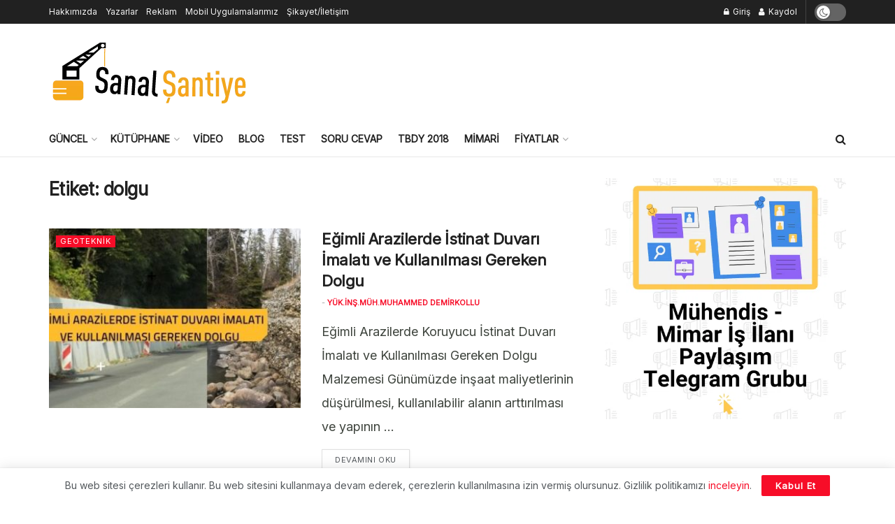

--- FILE ---
content_type: text/html; charset=UTF-8
request_url: https://www.sanalsantiye.com/tag/dolgu/
body_size: 24429
content:
<!doctype html>
<!--[if lt IE 7]> <html class="no-js lt-ie9 lt-ie8 lt-ie7" lang="tr" prefix="og: https://ogp.me/ns#"> <![endif]-->
<!--[if IE 7]>    <html class="no-js lt-ie9 lt-ie8" lang="tr" prefix="og: https://ogp.me/ns#"> <![endif]-->
<!--[if IE 8]>    <html class="no-js lt-ie9" lang="tr" prefix="og: https://ogp.me/ns#"> <![endif]-->
<!--[if IE 9]>    <html class="no-js lt-ie10" lang="tr" prefix="og: https://ogp.me/ns#"> <![endif]-->
<!--[if gt IE 8]><!--> <html class="no-js" lang="tr" prefix="og: https://ogp.me/ns#"> <!--<![endif]-->
<head>
    <meta http-equiv="Content-Type" content="text/html; charset=UTF-8" />
    <meta name='viewport' content='width=device-width, initial-scale=1, user-scalable=yes' />
    <link rel="profile" href="https://gmpg.org/xfn/11" />
    <link rel="pingback" href="https://www.sanalsantiye.com/xmlrpc.php" />
    	<style>img:is([sizes="auto" i], [sizes^="auto," i]) { contain-intrinsic-size: 3000px 1500px }</style>
				<script type="text/javascript">
			  var jnews_ajax_url = '/?ajax-request=jnews'
			</script>
			<script type="text/javascript">;window.jnews=window.jnews||{},window.jnews.library=window.jnews.library||{},window.jnews.library=function(){"use strict";var e=this;e.win=window,e.doc=document,e.noop=function(){},e.globalBody=e.doc.getElementsByTagName("body")[0],e.globalBody=e.globalBody?e.globalBody:e.doc,e.win.jnewsDataStorage=e.win.jnewsDataStorage||{_storage:new WeakMap,put:function(e,t,n){this._storage.has(e)||this._storage.set(e,new Map),this._storage.get(e).set(t,n)},get:function(e,t){return this._storage.get(e).get(t)},has:function(e,t){return this._storage.has(e)&&this._storage.get(e).has(t)},remove:function(e,t){var n=this._storage.get(e).delete(t);return 0===!this._storage.get(e).size&&this._storage.delete(e),n}},e.windowWidth=function(){return e.win.innerWidth||e.docEl.clientWidth||e.globalBody.clientWidth},e.windowHeight=function(){return e.win.innerHeight||e.docEl.clientHeight||e.globalBody.clientHeight},e.requestAnimationFrame=e.win.requestAnimationFrame||e.win.webkitRequestAnimationFrame||e.win.mozRequestAnimationFrame||e.win.msRequestAnimationFrame||window.oRequestAnimationFrame||function(e){return setTimeout(e,1e3/60)},e.cancelAnimationFrame=e.win.cancelAnimationFrame||e.win.webkitCancelAnimationFrame||e.win.webkitCancelRequestAnimationFrame||e.win.mozCancelAnimationFrame||e.win.msCancelRequestAnimationFrame||e.win.oCancelRequestAnimationFrame||function(e){clearTimeout(e)},e.classListSupport="classList"in document.createElement("_"),e.hasClass=e.classListSupport?function(e,t){return e.classList.contains(t)}:function(e,t){return e.className.indexOf(t)>=0},e.addClass=e.classListSupport?function(t,n){e.hasClass(t,n)||t.classList.add(n)}:function(t,n){e.hasClass(t,n)||(t.className+=" "+n)},e.removeClass=e.classListSupport?function(t,n){e.hasClass(t,n)&&t.classList.remove(n)}:function(t,n){e.hasClass(t,n)&&(t.className=t.className.replace(n,""))},e.objKeys=function(e){var t=[];for(var n in e)Object.prototype.hasOwnProperty.call(e,n)&&t.push(n);return t},e.isObjectSame=function(e,t){var n=!0;return JSON.stringify(e)!==JSON.stringify(t)&&(n=!1),n},e.extend=function(){for(var e,t,n,o=arguments[0]||{},i=1,a=arguments.length;i<a;i++)if(null!==(e=arguments[i]))for(t in e)o!==(n=e[t])&&void 0!==n&&(o[t]=n);return o},e.dataStorage=e.win.jnewsDataStorage,e.isVisible=function(e){return 0!==e.offsetWidth&&0!==e.offsetHeight||e.getBoundingClientRect().length},e.getHeight=function(e){return e.offsetHeight||e.clientHeight||e.getBoundingClientRect().height},e.getWidth=function(e){return e.offsetWidth||e.clientWidth||e.getBoundingClientRect().width},e.supportsPassive=!1;try{var t=Object.defineProperty({},"passive",{get:function(){e.supportsPassive=!0}});"createEvent"in e.doc?e.win.addEventListener("test",null,t):"fireEvent"in e.doc&&e.win.attachEvent("test",null)}catch(e){}e.passiveOption=!!e.supportsPassive&&{passive:!0},e.setStorage=function(e,t){e="jnews-"+e;var n={expired:Math.floor(((new Date).getTime()+432e5)/1e3)};t=Object.assign(n,t);localStorage.setItem(e,JSON.stringify(t))},e.getStorage=function(e){e="jnews-"+e;var t=localStorage.getItem(e);return null!==t&&0<t.length?JSON.parse(localStorage.getItem(e)):{}},e.expiredStorage=function(){var t,n="jnews-";for(var o in localStorage)o.indexOf(n)>-1&&"undefined"!==(t=e.getStorage(o.replace(n,""))).expired&&t.expired<Math.floor((new Date).getTime()/1e3)&&localStorage.removeItem(o)},e.addEvents=function(t,n,o){for(var i in n){var a=["touchstart","touchmove"].indexOf(i)>=0&&!o&&e.passiveOption;"createEvent"in e.doc?t.addEventListener(i,n[i],a):"fireEvent"in e.doc&&t.attachEvent("on"+i,n[i])}},e.removeEvents=function(t,n){for(var o in n)"createEvent"in e.doc?t.removeEventListener(o,n[o]):"fireEvent"in e.doc&&t.detachEvent("on"+o,n[o])},e.triggerEvents=function(t,n,o){var i;o=o||{detail:null};return"createEvent"in e.doc?(!(i=e.doc.createEvent("CustomEvent")||new CustomEvent(n)).initCustomEvent||i.initCustomEvent(n,!0,!1,o),void t.dispatchEvent(i)):"fireEvent"in e.doc?((i=e.doc.createEventObject()).eventType=n,void t.fireEvent("on"+i.eventType,i)):void 0},e.getParents=function(t,n){void 0===n&&(n=e.doc);for(var o=[],i=t.parentNode,a=!1;!a;)if(i){var r=i;r.querySelectorAll(n).length?a=!0:(o.push(r),i=r.parentNode)}else o=[],a=!0;return o},e.forEach=function(e,t,n){for(var o=0,i=e.length;o<i;o++)t.call(n,e[o],o)},e.getText=function(e){return e.innerText||e.textContent},e.setText=function(e,t){var n="object"==typeof t?t.innerText||t.textContent:t;e.innerText&&(e.innerText=n),e.textContent&&(e.textContent=n)},e.httpBuildQuery=function(t){return e.objKeys(t).reduce(function t(n){var o=arguments.length>1&&void 0!==arguments[1]?arguments[1]:null;return function(i,a){var r=n[a];a=encodeURIComponent(a);var s=o?"".concat(o,"[").concat(a,"]"):a;return null==r||"function"==typeof r?(i.push("".concat(s,"=")),i):["number","boolean","string"].includes(typeof r)?(i.push("".concat(s,"=").concat(encodeURIComponent(r))),i):(i.push(e.objKeys(r).reduce(t(r,s),[]).join("&")),i)}}(t),[]).join("&")},e.get=function(t,n,o,i){return o="function"==typeof o?o:e.noop,e.ajax("GET",t,n,o,i)},e.post=function(t,n,o,i){return o="function"==typeof o?o:e.noop,e.ajax("POST",t,n,o,i)},e.ajax=function(t,n,o,i,a){var r=new XMLHttpRequest,s=n,c=e.httpBuildQuery(o);if(t=-1!=["GET","POST"].indexOf(t)?t:"GET",r.open(t,s+("GET"==t?"?"+c:""),!0),"POST"==t&&r.setRequestHeader("Content-type","application/x-www-form-urlencoded"),r.setRequestHeader("X-Requested-With","XMLHttpRequest"),r.onreadystatechange=function(){4===r.readyState&&200<=r.status&&300>r.status&&"function"==typeof i&&i.call(void 0,r.response)},void 0!==a&&!a){return{xhr:r,send:function(){r.send("POST"==t?c:null)}}}return r.send("POST"==t?c:null),{xhr:r}},e.scrollTo=function(t,n,o){function i(e,t,n){this.start=this.position(),this.change=e-this.start,this.currentTime=0,this.increment=20,this.duration=void 0===n?500:n,this.callback=t,this.finish=!1,this.animateScroll()}return Math.easeInOutQuad=function(e,t,n,o){return(e/=o/2)<1?n/2*e*e+t:-n/2*(--e*(e-2)-1)+t},i.prototype.stop=function(){this.finish=!0},i.prototype.move=function(t){e.doc.documentElement.scrollTop=t,e.globalBody.parentNode.scrollTop=t,e.globalBody.scrollTop=t},i.prototype.position=function(){return e.doc.documentElement.scrollTop||e.globalBody.parentNode.scrollTop||e.globalBody.scrollTop},i.prototype.animateScroll=function(){this.currentTime+=this.increment;var t=Math.easeInOutQuad(this.currentTime,this.start,this.change,this.duration);this.move(t),this.currentTime<this.duration&&!this.finish?e.requestAnimationFrame.call(e.win,this.animateScroll.bind(this)):this.callback&&"function"==typeof this.callback&&this.callback()},new i(t,n,o)},e.unwrap=function(t){var n,o=t;e.forEach(t,(function(e,t){n?n+=e:n=e})),o.replaceWith(n)},e.performance={start:function(e){performance.mark(e+"Start")},stop:function(e){performance.mark(e+"End"),performance.measure(e,e+"Start",e+"End")}},e.fps=function(){var t=0,n=0,o=0;!function(){var i=t=0,a=0,r=0,s=document.getElementById("fpsTable"),c=function(t){void 0===document.getElementsByTagName("body")[0]?e.requestAnimationFrame.call(e.win,(function(){c(t)})):document.getElementsByTagName("body")[0].appendChild(t)};null===s&&((s=document.createElement("div")).style.position="fixed",s.style.top="120px",s.style.left="10px",s.style.width="100px",s.style.height="20px",s.style.border="1px solid black",s.style.fontSize="11px",s.style.zIndex="100000",s.style.backgroundColor="white",s.id="fpsTable",c(s));var l=function(){o++,n=Date.now(),(a=(o/(r=(n-t)/1e3)).toPrecision(2))!=i&&(i=a,s.innerHTML=i+"fps"),1<r&&(t=n,o=0),e.requestAnimationFrame.call(e.win,l)};l()}()},e.instr=function(e,t){for(var n=0;n<t.length;n++)if(-1!==e.toLowerCase().indexOf(t[n].toLowerCase()))return!0},e.winLoad=function(t,n){function o(o){if("complete"===e.doc.readyState||"interactive"===e.doc.readyState)return!o||n?setTimeout(t,n||1):t(o),1}o()||e.addEvents(e.win,{load:o})},e.docReady=function(t,n){function o(o){if("complete"===e.doc.readyState||"interactive"===e.doc.readyState)return!o||n?setTimeout(t,n||1):t(o),1}o()||e.addEvents(e.doc,{DOMContentLoaded:o})},e.fireOnce=function(){e.docReady((function(){e.assets=e.assets||[],e.assets.length&&(e.boot(),e.load_assets())}),50)},e.boot=function(){e.length&&e.doc.querySelectorAll("style[media]").forEach((function(e){"not all"==e.getAttribute("media")&&e.removeAttribute("media")}))},e.create_js=function(t,n){var o=e.doc.createElement("script");switch(o.setAttribute("src",t),n){case"defer":o.setAttribute("defer",!0);break;case"async":o.setAttribute("async",!0);break;case"deferasync":o.setAttribute("defer",!0),o.setAttribute("async",!0)}e.globalBody.appendChild(o)},e.load_assets=function(){"object"==typeof e.assets&&e.forEach(e.assets.slice(0),(function(t,n){var o="";t.defer&&(o+="defer"),t.async&&(o+="async"),e.create_js(t.url,o);var i=e.assets.indexOf(t);i>-1&&e.assets.splice(i,1)})),e.assets=jnewsoption.au_scripts=window.jnewsads=[]},e.setCookie=function(e,t,n){var o="";if(n){var i=new Date;i.setTime(i.getTime()+24*n*60*60*1e3),o="; expires="+i.toUTCString()}document.cookie=e+"="+(t||"")+o+"; path=/"},e.getCookie=function(e){for(var t=e+"=",n=document.cookie.split(";"),o=0;o<n.length;o++){for(var i=n[o];" "==i.charAt(0);)i=i.substring(1,i.length);if(0==i.indexOf(t))return i.substring(t.length,i.length)}return null},e.eraseCookie=function(e){document.cookie=e+"=; Path=/; Expires=Thu, 01 Jan 1970 00:00:01 GMT;"},e.docReady((function(){e.globalBody=e.globalBody==e.doc?e.doc.getElementsByTagName("body")[0]:e.globalBody,e.globalBody=e.globalBody?e.globalBody:e.doc})),e.winLoad((function(){e.winLoad((function(){var t=!1;if(void 0!==window.jnewsadmin)if(void 0!==window.file_version_checker){var n=e.objKeys(window.file_version_checker);n.length?n.forEach((function(e){t||"10.0.4"===window.file_version_checker[e]||(t=!0)})):t=!0}else t=!0;t&&(window.jnewsHelper.getMessage(),window.jnewsHelper.getNotice())}),2500)}))},window.jnews.library=new window.jnews.library;</script>
<!-- Rank Math PRO tarafından Arama Motoru Optimizasyonu - https://rankmath.com/ -->
<title>dolgu Etiketleri - Sanal Şantiye</title>
<meta name="robots" content="follow, noindex"/>
<meta property="og:locale" content="tr_TR" />
<meta property="og:type" content="article" />
<meta property="og:title" content="dolgu Etiketleri - Sanal Şantiye" />
<meta property="og:url" content="https://www.sanalsantiye.com/tag/dolgu/" />
<meta property="og:site_name" content="Sanal Şantiye" />
<meta property="article:publisher" content="https://www.facebook.com/insaatmuhendisligi" />
<meta name="twitter:card" content="summary_large_image" />
<meta name="twitter:title" content="dolgu Etiketleri - Sanal Şantiye" />
<meta name="twitter:site" content="@sanalsantiye" />
<!-- /Rank Math WordPress SEO eklentisi -->

<link rel='dns-prefetch' href='//www.googletagmanager.com' />
<link rel='dns-prefetch' href='//stats.wp.com' />
<link rel='dns-prefetch' href='//fonts.googleapis.com' />
<link rel='preconnect' href='https://fonts.gstatic.com' />
<link rel="alternate" type="application/rss+xml" title="Sanal Şantiye &raquo; akışı" href="https://www.sanalsantiye.com/feed/" />
<link rel="alternate" type="application/rss+xml" title="Sanal Şantiye &raquo; yorum akışı" href="https://www.sanalsantiye.com/comments/feed/" />
<link rel="alternate" type="application/rss+xml" title="Sanal Şantiye &raquo; dolgu etiket akışı" href="https://www.sanalsantiye.com/tag/dolgu/feed/" />
<script type="text/javascript">
/* <![CDATA[ */
window._wpemojiSettings = {"baseUrl":"https:\/\/s.w.org\/images\/core\/emoji\/16.0.1\/72x72\/","ext":".png","svgUrl":"https:\/\/s.w.org\/images\/core\/emoji\/16.0.1\/svg\/","svgExt":".svg","source":{"concatemoji":"https:\/\/www.sanalsantiye.com\/wp-includes\/js\/wp-emoji-release.min.js?ver=6.8.3"}};
/*! This file is auto-generated */
!function(s,n){var o,i,e;function c(e){try{var t={supportTests:e,timestamp:(new Date).valueOf()};sessionStorage.setItem(o,JSON.stringify(t))}catch(e){}}function p(e,t,n){e.clearRect(0,0,e.canvas.width,e.canvas.height),e.fillText(t,0,0);var t=new Uint32Array(e.getImageData(0,0,e.canvas.width,e.canvas.height).data),a=(e.clearRect(0,0,e.canvas.width,e.canvas.height),e.fillText(n,0,0),new Uint32Array(e.getImageData(0,0,e.canvas.width,e.canvas.height).data));return t.every(function(e,t){return e===a[t]})}function u(e,t){e.clearRect(0,0,e.canvas.width,e.canvas.height),e.fillText(t,0,0);for(var n=e.getImageData(16,16,1,1),a=0;a<n.data.length;a++)if(0!==n.data[a])return!1;return!0}function f(e,t,n,a){switch(t){case"flag":return n(e,"\ud83c\udff3\ufe0f\u200d\u26a7\ufe0f","\ud83c\udff3\ufe0f\u200b\u26a7\ufe0f")?!1:!n(e,"\ud83c\udde8\ud83c\uddf6","\ud83c\udde8\u200b\ud83c\uddf6")&&!n(e,"\ud83c\udff4\udb40\udc67\udb40\udc62\udb40\udc65\udb40\udc6e\udb40\udc67\udb40\udc7f","\ud83c\udff4\u200b\udb40\udc67\u200b\udb40\udc62\u200b\udb40\udc65\u200b\udb40\udc6e\u200b\udb40\udc67\u200b\udb40\udc7f");case"emoji":return!a(e,"\ud83e\udedf")}return!1}function g(e,t,n,a){var r="undefined"!=typeof WorkerGlobalScope&&self instanceof WorkerGlobalScope?new OffscreenCanvas(300,150):s.createElement("canvas"),o=r.getContext("2d",{willReadFrequently:!0}),i=(o.textBaseline="top",o.font="600 32px Arial",{});return e.forEach(function(e){i[e]=t(o,e,n,a)}),i}function t(e){var t=s.createElement("script");t.src=e,t.defer=!0,s.head.appendChild(t)}"undefined"!=typeof Promise&&(o="wpEmojiSettingsSupports",i=["flag","emoji"],n.supports={everything:!0,everythingExceptFlag:!0},e=new Promise(function(e){s.addEventListener("DOMContentLoaded",e,{once:!0})}),new Promise(function(t){var n=function(){try{var e=JSON.parse(sessionStorage.getItem(o));if("object"==typeof e&&"number"==typeof e.timestamp&&(new Date).valueOf()<e.timestamp+604800&&"object"==typeof e.supportTests)return e.supportTests}catch(e){}return null}();if(!n){if("undefined"!=typeof Worker&&"undefined"!=typeof OffscreenCanvas&&"undefined"!=typeof URL&&URL.createObjectURL&&"undefined"!=typeof Blob)try{var e="postMessage("+g.toString()+"("+[JSON.stringify(i),f.toString(),p.toString(),u.toString()].join(",")+"));",a=new Blob([e],{type:"text/javascript"}),r=new Worker(URL.createObjectURL(a),{name:"wpTestEmojiSupports"});return void(r.onmessage=function(e){c(n=e.data),r.terminate(),t(n)})}catch(e){}c(n=g(i,f,p,u))}t(n)}).then(function(e){for(var t in e)n.supports[t]=e[t],n.supports.everything=n.supports.everything&&n.supports[t],"flag"!==t&&(n.supports.everythingExceptFlag=n.supports.everythingExceptFlag&&n.supports[t]);n.supports.everythingExceptFlag=n.supports.everythingExceptFlag&&!n.supports.flag,n.DOMReady=!1,n.readyCallback=function(){n.DOMReady=!0}}).then(function(){return e}).then(function(){var e;n.supports.everything||(n.readyCallback(),(e=n.source||{}).concatemoji?t(e.concatemoji):e.wpemoji&&e.twemoji&&(t(e.twemoji),t(e.wpemoji)))}))}((window,document),window._wpemojiSettings);
/* ]]> */
</script>
<style id='wp-emoji-styles-inline-css' type='text/css'>

	img.wp-smiley, img.emoji {
		display: inline !important;
		border: none !important;
		box-shadow: none !important;
		height: 1em !important;
		width: 1em !important;
		margin: 0 0.07em !important;
		vertical-align: -0.1em !important;
		background: none !important;
		padding: 0 !important;
	}
</style>
<link rel='stylesheet' id='wp-block-library-css' href='https://www.sanalsantiye.com/wp-includes/css/dist/block-library/style.min.css?ver=6.8.3' type='text/css' media='all' />
<style id='classic-theme-styles-inline-css' type='text/css'>
/*! This file is auto-generated */
.wp-block-button__link{color:#fff;background-color:#32373c;border-radius:9999px;box-shadow:none;text-decoration:none;padding:calc(.667em + 2px) calc(1.333em + 2px);font-size:1.125em}.wp-block-file__button{background:#32373c;color:#fff;text-decoration:none}
</style>
<link rel='stylesheet' id='mediaelement-css' href='https://www.sanalsantiye.com/wp-includes/js/mediaelement/mediaelementplayer-legacy.min.css?ver=4.2.17' type='text/css' media='all' />
<link rel='stylesheet' id='wp-mediaelement-css' href='https://www.sanalsantiye.com/wp-includes/js/mediaelement/wp-mediaelement.min.css?ver=6.8.3' type='text/css' media='all' />
<style id='jetpack-sharing-buttons-style-inline-css' type='text/css'>
.jetpack-sharing-buttons__services-list{display:flex;flex-direction:row;flex-wrap:wrap;gap:0;list-style-type:none;margin:5px;padding:0}.jetpack-sharing-buttons__services-list.has-small-icon-size{font-size:12px}.jetpack-sharing-buttons__services-list.has-normal-icon-size{font-size:16px}.jetpack-sharing-buttons__services-list.has-large-icon-size{font-size:24px}.jetpack-sharing-buttons__services-list.has-huge-icon-size{font-size:36px}@media print{.jetpack-sharing-buttons__services-list{display:none!important}}.editor-styles-wrapper .wp-block-jetpack-sharing-buttons{gap:0;padding-inline-start:0}ul.jetpack-sharing-buttons__services-list.has-background{padding:1.25em 2.375em}
</style>
<style id='global-styles-inline-css' type='text/css'>
:root{--wp--preset--aspect-ratio--square: 1;--wp--preset--aspect-ratio--4-3: 4/3;--wp--preset--aspect-ratio--3-4: 3/4;--wp--preset--aspect-ratio--3-2: 3/2;--wp--preset--aspect-ratio--2-3: 2/3;--wp--preset--aspect-ratio--16-9: 16/9;--wp--preset--aspect-ratio--9-16: 9/16;--wp--preset--color--black: #000000;--wp--preset--color--cyan-bluish-gray: #abb8c3;--wp--preset--color--white: #ffffff;--wp--preset--color--pale-pink: #f78da7;--wp--preset--color--vivid-red: #cf2e2e;--wp--preset--color--luminous-vivid-orange: #ff6900;--wp--preset--color--luminous-vivid-amber: #fcb900;--wp--preset--color--light-green-cyan: #7bdcb5;--wp--preset--color--vivid-green-cyan: #00d084;--wp--preset--color--pale-cyan-blue: #8ed1fc;--wp--preset--color--vivid-cyan-blue: #0693e3;--wp--preset--color--vivid-purple: #9b51e0;--wp--preset--gradient--vivid-cyan-blue-to-vivid-purple: linear-gradient(135deg,rgba(6,147,227,1) 0%,rgb(155,81,224) 100%);--wp--preset--gradient--light-green-cyan-to-vivid-green-cyan: linear-gradient(135deg,rgb(122,220,180) 0%,rgb(0,208,130) 100%);--wp--preset--gradient--luminous-vivid-amber-to-luminous-vivid-orange: linear-gradient(135deg,rgba(252,185,0,1) 0%,rgba(255,105,0,1) 100%);--wp--preset--gradient--luminous-vivid-orange-to-vivid-red: linear-gradient(135deg,rgba(255,105,0,1) 0%,rgb(207,46,46) 100%);--wp--preset--gradient--very-light-gray-to-cyan-bluish-gray: linear-gradient(135deg,rgb(238,238,238) 0%,rgb(169,184,195) 100%);--wp--preset--gradient--cool-to-warm-spectrum: linear-gradient(135deg,rgb(74,234,220) 0%,rgb(151,120,209) 20%,rgb(207,42,186) 40%,rgb(238,44,130) 60%,rgb(251,105,98) 80%,rgb(254,248,76) 100%);--wp--preset--gradient--blush-light-purple: linear-gradient(135deg,rgb(255,206,236) 0%,rgb(152,150,240) 100%);--wp--preset--gradient--blush-bordeaux: linear-gradient(135deg,rgb(254,205,165) 0%,rgb(254,45,45) 50%,rgb(107,0,62) 100%);--wp--preset--gradient--luminous-dusk: linear-gradient(135deg,rgb(255,203,112) 0%,rgb(199,81,192) 50%,rgb(65,88,208) 100%);--wp--preset--gradient--pale-ocean: linear-gradient(135deg,rgb(255,245,203) 0%,rgb(182,227,212) 50%,rgb(51,167,181) 100%);--wp--preset--gradient--electric-grass: linear-gradient(135deg,rgb(202,248,128) 0%,rgb(113,206,126) 100%);--wp--preset--gradient--midnight: linear-gradient(135deg,rgb(2,3,129) 0%,rgb(40,116,252) 100%);--wp--preset--font-size--small: 13px;--wp--preset--font-size--medium: 20px;--wp--preset--font-size--large: 36px;--wp--preset--font-size--x-large: 42px;--wp--preset--spacing--20: 0.44rem;--wp--preset--spacing--30: 0.67rem;--wp--preset--spacing--40: 1rem;--wp--preset--spacing--50: 1.5rem;--wp--preset--spacing--60: 2.25rem;--wp--preset--spacing--70: 3.38rem;--wp--preset--spacing--80: 5.06rem;--wp--preset--shadow--natural: 6px 6px 9px rgba(0, 0, 0, 0.2);--wp--preset--shadow--deep: 12px 12px 50px rgba(0, 0, 0, 0.4);--wp--preset--shadow--sharp: 6px 6px 0px rgba(0, 0, 0, 0.2);--wp--preset--shadow--outlined: 6px 6px 0px -3px rgba(255, 255, 255, 1), 6px 6px rgba(0, 0, 0, 1);--wp--preset--shadow--crisp: 6px 6px 0px rgba(0, 0, 0, 1);}:where(.is-layout-flex){gap: 0.5em;}:where(.is-layout-grid){gap: 0.5em;}body .is-layout-flex{display: flex;}.is-layout-flex{flex-wrap: wrap;align-items: center;}.is-layout-flex > :is(*, div){margin: 0;}body .is-layout-grid{display: grid;}.is-layout-grid > :is(*, div){margin: 0;}:where(.wp-block-columns.is-layout-flex){gap: 2em;}:where(.wp-block-columns.is-layout-grid){gap: 2em;}:where(.wp-block-post-template.is-layout-flex){gap: 1.25em;}:where(.wp-block-post-template.is-layout-grid){gap: 1.25em;}.has-black-color{color: var(--wp--preset--color--black) !important;}.has-cyan-bluish-gray-color{color: var(--wp--preset--color--cyan-bluish-gray) !important;}.has-white-color{color: var(--wp--preset--color--white) !important;}.has-pale-pink-color{color: var(--wp--preset--color--pale-pink) !important;}.has-vivid-red-color{color: var(--wp--preset--color--vivid-red) !important;}.has-luminous-vivid-orange-color{color: var(--wp--preset--color--luminous-vivid-orange) !important;}.has-luminous-vivid-amber-color{color: var(--wp--preset--color--luminous-vivid-amber) !important;}.has-light-green-cyan-color{color: var(--wp--preset--color--light-green-cyan) !important;}.has-vivid-green-cyan-color{color: var(--wp--preset--color--vivid-green-cyan) !important;}.has-pale-cyan-blue-color{color: var(--wp--preset--color--pale-cyan-blue) !important;}.has-vivid-cyan-blue-color{color: var(--wp--preset--color--vivid-cyan-blue) !important;}.has-vivid-purple-color{color: var(--wp--preset--color--vivid-purple) !important;}.has-black-background-color{background-color: var(--wp--preset--color--black) !important;}.has-cyan-bluish-gray-background-color{background-color: var(--wp--preset--color--cyan-bluish-gray) !important;}.has-white-background-color{background-color: var(--wp--preset--color--white) !important;}.has-pale-pink-background-color{background-color: var(--wp--preset--color--pale-pink) !important;}.has-vivid-red-background-color{background-color: var(--wp--preset--color--vivid-red) !important;}.has-luminous-vivid-orange-background-color{background-color: var(--wp--preset--color--luminous-vivid-orange) !important;}.has-luminous-vivid-amber-background-color{background-color: var(--wp--preset--color--luminous-vivid-amber) !important;}.has-light-green-cyan-background-color{background-color: var(--wp--preset--color--light-green-cyan) !important;}.has-vivid-green-cyan-background-color{background-color: var(--wp--preset--color--vivid-green-cyan) !important;}.has-pale-cyan-blue-background-color{background-color: var(--wp--preset--color--pale-cyan-blue) !important;}.has-vivid-cyan-blue-background-color{background-color: var(--wp--preset--color--vivid-cyan-blue) !important;}.has-vivid-purple-background-color{background-color: var(--wp--preset--color--vivid-purple) !important;}.has-black-border-color{border-color: var(--wp--preset--color--black) !important;}.has-cyan-bluish-gray-border-color{border-color: var(--wp--preset--color--cyan-bluish-gray) !important;}.has-white-border-color{border-color: var(--wp--preset--color--white) !important;}.has-pale-pink-border-color{border-color: var(--wp--preset--color--pale-pink) !important;}.has-vivid-red-border-color{border-color: var(--wp--preset--color--vivid-red) !important;}.has-luminous-vivid-orange-border-color{border-color: var(--wp--preset--color--luminous-vivid-orange) !important;}.has-luminous-vivid-amber-border-color{border-color: var(--wp--preset--color--luminous-vivid-amber) !important;}.has-light-green-cyan-border-color{border-color: var(--wp--preset--color--light-green-cyan) !important;}.has-vivid-green-cyan-border-color{border-color: var(--wp--preset--color--vivid-green-cyan) !important;}.has-pale-cyan-blue-border-color{border-color: var(--wp--preset--color--pale-cyan-blue) !important;}.has-vivid-cyan-blue-border-color{border-color: var(--wp--preset--color--vivid-cyan-blue) !important;}.has-vivid-purple-border-color{border-color: var(--wp--preset--color--vivid-purple) !important;}.has-vivid-cyan-blue-to-vivid-purple-gradient-background{background: var(--wp--preset--gradient--vivid-cyan-blue-to-vivid-purple) !important;}.has-light-green-cyan-to-vivid-green-cyan-gradient-background{background: var(--wp--preset--gradient--light-green-cyan-to-vivid-green-cyan) !important;}.has-luminous-vivid-amber-to-luminous-vivid-orange-gradient-background{background: var(--wp--preset--gradient--luminous-vivid-amber-to-luminous-vivid-orange) !important;}.has-luminous-vivid-orange-to-vivid-red-gradient-background{background: var(--wp--preset--gradient--luminous-vivid-orange-to-vivid-red) !important;}.has-very-light-gray-to-cyan-bluish-gray-gradient-background{background: var(--wp--preset--gradient--very-light-gray-to-cyan-bluish-gray) !important;}.has-cool-to-warm-spectrum-gradient-background{background: var(--wp--preset--gradient--cool-to-warm-spectrum) !important;}.has-blush-light-purple-gradient-background{background: var(--wp--preset--gradient--blush-light-purple) !important;}.has-blush-bordeaux-gradient-background{background: var(--wp--preset--gradient--blush-bordeaux) !important;}.has-luminous-dusk-gradient-background{background: var(--wp--preset--gradient--luminous-dusk) !important;}.has-pale-ocean-gradient-background{background: var(--wp--preset--gradient--pale-ocean) !important;}.has-electric-grass-gradient-background{background: var(--wp--preset--gradient--electric-grass) !important;}.has-midnight-gradient-background{background: var(--wp--preset--gradient--midnight) !important;}.has-small-font-size{font-size: var(--wp--preset--font-size--small) !important;}.has-medium-font-size{font-size: var(--wp--preset--font-size--medium) !important;}.has-large-font-size{font-size: var(--wp--preset--font-size--large) !important;}.has-x-large-font-size{font-size: var(--wp--preset--font-size--x-large) !important;}
:where(.wp-block-post-template.is-layout-flex){gap: 1.25em;}:where(.wp-block-post-template.is-layout-grid){gap: 1.25em;}
:where(.wp-block-columns.is-layout-flex){gap: 2em;}:where(.wp-block-columns.is-layout-grid){gap: 2em;}
:root :where(.wp-block-pullquote){font-size: 1.5em;line-height: 1.6;}
</style>
<link rel='stylesheet' id='authors-list-css-css' href='https://www.sanalsantiye.com/wp-content/plugins/authors-list/backend/assets/css/front.css?ver=2.0.6.1' type='text/css' media='all' />
<link rel='stylesheet' id='jquery-ui-css-css' href='https://www.sanalsantiye.com/wp-content/plugins/authors-list/backend/assets/css/jquery-ui.css?ver=2.0.6.1' type='text/css' media='all' />
<link rel='stylesheet' id='dwqa-style-css' href='https://www.sanalsantiye.com/wp-content/plugins/dw-question-answer-pro/templates/assets/css/style.css?ver=190820170952' type='text/css' media='all' />
<link rel='stylesheet' id='dwqa-style-rtl-css' href='https://www.sanalsantiye.com/wp-content/plugins/dw-question-answer-pro/templates/assets/css/rtl.css?ver=190820170952' type='text/css' media='all' />
<link rel='stylesheet' id='dwqa-attachments-style-css' href='https://www.sanalsantiye.com/wp-content/plugins/dw-question-answer-pro/assets/css/dwqa-attachments-style.css?ver=6.8.3' type='text/css' media='all' />
<link rel='stylesheet' id='dwqa-akismet-button-report-spam-style-css' href='https://www.sanalsantiye.com/wp-content/plugins/dw-question-answer-pro/assets/css/dwqa-akismet-button-report-spam.css?ver=6.8.3' type='text/css' media='all' />
<link rel='stylesheet' id='animate-css' href='https://www.sanalsantiye.com/wp-content/plugins/wp-quiz/assets/frontend/css/animate.css?ver=3.6.0' type='text/css' media='all' />
<link rel='stylesheet' id='wp-quiz-css' href='https://www.sanalsantiye.com/wp-content/plugins/wp-quiz/assets/frontend/css/wp-quiz.css?ver=2.0.10' type='text/css' media='all' />
<link rel='stylesheet' id='js_composer_front-css' href='https://www.sanalsantiye.com/wp-content/plugins/js_composer/assets/css/js_composer.min.css?ver=8.5' type='text/css' media='all' />
<link rel='stylesheet' id='dwqa_leaderboard-css' href='https://www.sanalsantiye.com/wp-content/plugins/dw-question-answer-pro/templates/assets/css/leaderboard.css?ver=6.8.3' type='text/css' media='all' />
<link rel='stylesheet' id='jetpack-subscriptions-css' href='https://www.sanalsantiye.com/wp-content/plugins/jetpack/_inc/build/subscriptions/subscriptions.min.css?ver=15.2' type='text/css' media='all' />
<link rel='stylesheet' id='jeg_customizer_font-css' href='//fonts.googleapis.com/css?family=Inter%3Aregular&#038;display=swap&#038;ver=1.3.0' type='text/css' media='all' />
<link rel='stylesheet' id='font-awesome-css' href='https://www.sanalsantiye.com/wp-content/themes/jnews/assets/fonts/font-awesome/font-awesome.min.css?ver=11.6.15' type='text/css' media='all' />
<link rel='stylesheet' id='jnews-icon-css' href='https://www.sanalsantiye.com/wp-content/themes/jnews/assets/fonts/jegicon/jegicon.css?ver=11.6.15' type='text/css' media='all' />
<link rel='stylesheet' id='jscrollpane-css' href='https://www.sanalsantiye.com/wp-content/themes/jnews/assets/css/jquery.jscrollpane.css?ver=11.6.15' type='text/css' media='all' />
<link rel='stylesheet' id='oknav-css' href='https://www.sanalsantiye.com/wp-content/themes/jnews/assets/css/okayNav.css?ver=11.6.15' type='text/css' media='all' />
<link rel='stylesheet' id='magnific-popup-css' href='https://www.sanalsantiye.com/wp-content/themes/jnews/assets/css/magnific-popup.css?ver=11.6.15' type='text/css' media='all' />
<link rel='stylesheet' id='chosen-css' href='https://www.sanalsantiye.com/wp-content/themes/jnews/assets/css/chosen/chosen.css?ver=11.6.15' type='text/css' media='all' />
<link rel='stylesheet' id='jnews-main-css' href='https://www.sanalsantiye.com/wp-content/themes/jnews/assets/css/main.css?ver=11.6.15' type='text/css' media='all' />
<link rel='stylesheet' id='jnews-pages-css' href='https://www.sanalsantiye.com/wp-content/themes/jnews/assets/css/pages.css?ver=11.6.15' type='text/css' media='all' />
<link rel='stylesheet' id='jnews-responsive-css' href='https://www.sanalsantiye.com/wp-content/themes/jnews/assets/css/responsive.css?ver=11.6.15' type='text/css' media='all' />
<link rel='stylesheet' id='jnews-pb-temp-css' href='https://www.sanalsantiye.com/wp-content/themes/jnews/assets/css/pb-temp.css?ver=11.6.15' type='text/css' media='all' />
<link rel='stylesheet' id='jnews-js-composer-css' href='https://www.sanalsantiye.com/wp-content/themes/jnews/assets/css/js-composer-frontend.css?ver=11.6.15' type='text/css' media='all' />
<link rel='stylesheet' id='jnews-style-css' href='https://www.sanalsantiye.com/wp-content/themes/jnews/style.css?ver=11.6.15' type='text/css' media='all' />
<link rel='stylesheet' id='jnews-darkmode-css' href='https://www.sanalsantiye.com/wp-content/themes/jnews/assets/css/darkmode.css?ver=11.6.15' type='text/css' media='all' />
<link rel='stylesheet' id='jnews-migration-newspaper-style-css' href='https://www.sanalsantiye.com/wp-content/plugins/jnews-migration-newspaper/assets/css/shortcode.css?ver=11.6.1' type='text/css' media='all' />
<script type="text/javascript" src="https://www.sanalsantiye.com/wp-includes/js/jquery/jquery.min.js?ver=3.7.1" id="jquery-core-js"></script>
<script type="text/javascript" src="https://www.sanalsantiye.com/wp-includes/js/jquery/jquery-migrate.min.js?ver=3.4.1" id="jquery-migrate-js"></script>
<script type="text/javascript" src="https://www.sanalsantiye.com/wp-content/plugins/dw-question-answer-pro/assets/js/dwqa-attachments-button-upload.js?ver=6.8.3" id="dwqa-attachments-button-upload-script-js"></script>
<script type="text/javascript" src="https://www.sanalsantiye.com/wp-content/plugins/dw-question-answer-pro/assets/js/dwqa-akismet-button-report-spam.js?ver=6.8.3" id="dwqa-akismet-button-report-spam-script-js"></script>
<script type="text/javascript" src="https://www.googletagmanager.com/gtag/js?id=G-F10PBVSTCS" id="jnews-google-tag-manager-js" defer></script>
<script type="text/javascript" id="jnews-google-tag-manager-js-after">
/* <![CDATA[ */
				window.addEventListener('DOMContentLoaded', function() {
					(function() {
						window.dataLayer = window.dataLayer || [];
						function gtag(){dataLayer.push(arguments);}
						gtag('js', new Date());
						gtag('config', 'G-F10PBVSTCS');
					})();
				});
				
/* ]]> */
</script>
<script></script><link rel="https://api.w.org/" href="https://www.sanalsantiye.com/wp-json/" /><link rel="alternate" title="JSON" type="application/json" href="https://www.sanalsantiye.com/wp-json/wp/v2/tags/6913" /><link rel="EditURI" type="application/rsd+xml" title="RSD" href="https://www.sanalsantiye.com/xmlrpc.php?rsd" />
<meta name="generator" content="WordPress 6.8.3" />
	<style>img#wpstats{display:none}</style>
		<style type="text/css">.recentcomments a{display:inline !important;padding:0 !important;margin:0 !important;}</style><meta name="generator" content="Powered by WPBakery Page Builder - drag and drop page builder for WordPress."/>
<script type='application/ld+json'>{"@context":"http:\/\/schema.org","@type":"Organization","@id":"https:\/\/www.sanalsantiye.com\/#organization","url":"https:\/\/www.sanalsantiye.com\/","name":"Sanal \u015eantiye","logo":{"@type":"ImageObject","url":"https:\/\/www.sanalsantiye.com\/wp-content\/uploads\/2017\/02\/sanalsantiye-logo-sari.png"},"sameAs":["http:\/\/facebook.com\/insaatmuhendisligi","http:\/\/twitter.com\/sanalsantiye","https:\/\/www.youtube.com\/c\/sanalsantiyecom","https:\/\/www.instagram.com\/sanalsantiyecom","http:\/\/sanalsantiye.com\/feed\/","https:\/\/tr.linkedin.com\/company\/sanalsantiyecom"],"contactPoint":{"@type":"ContactPoint","telephone":"+905326890320","contactType":"customer service","areaServed":["TR"]}}</script>
<script type='application/ld+json'>{"@context":"http:\/\/schema.org","@type":"WebSite","@id":"https:\/\/www.sanalsantiye.com\/#website","url":"https:\/\/www.sanalsantiye.com\/","name":"Sanal \u015eantiye","potentialAction":{"@type":"SearchAction","target":"https:\/\/www.sanalsantiye.com\/?s={search_term_string}","query-input":"required name=search_term_string"}}</script>
<link rel="icon" href="https://www.sanalsantiye.com/wp-content/uploads/2023/08/cropped-favicon_ss-32x32.png" sizes="32x32" />
<link rel="icon" href="https://www.sanalsantiye.com/wp-content/uploads/2023/08/cropped-favicon_ss-192x192.png" sizes="192x192" />
<link rel="apple-touch-icon" href="https://www.sanalsantiye.com/wp-content/uploads/2023/08/cropped-favicon_ss-180x180.png" />
<meta name="msapplication-TileImage" content="https://www.sanalsantiye.com/wp-content/uploads/2023/08/cropped-favicon_ss-270x270.png" />
<noscript><style> .wpb_animate_when_almost_visible { opacity: 1; }</style></noscript></head>
<body class="archive tag tag-dolgu tag-6913 wp-embed-responsive wp-theme-jnews jeg_toggle_light jnews jsc_normal wpb-js-composer js-comp-ver-8.5 vc_responsive">

    
    
    <div class="jeg_ad jeg_ad_top jnews_header_top_ads">
        <div class='ads-wrapper  '></div>    </div>

    <!-- The Main Wrapper
    ============================================= -->
    <div class="jeg_viewport">

        
        <div class="jeg_header_wrapper">
            <div class="jeg_header_instagram_wrapper">
    </div>

<!-- HEADER -->
<div class="jeg_header normal">
    <div class="jeg_topbar jeg_container jeg_navbar_wrapper dark">
    <div class="container">
        <div class="jeg_nav_row">
            
                <div class="jeg_nav_col jeg_nav_left  jeg_nav_grow">
                    <div class="item_wrap jeg_nav_alignleft">
                        <div class="jeg_nav_item">
	<ul class="jeg_menu jeg_top_menu"><li id="menu-item-46136" class="menu-item menu-item-type-post_type menu-item-object-page menu-item-46136"><a href="https://www.sanalsantiye.com/hakkimizda/">Hakkımızda</a></li>
<li id="menu-item-39843" class="menu-item menu-item-type-post_type menu-item-object-page menu-item-39843"><a href="https://www.sanalsantiye.com/yazarlar/">Yazarlar</a></li>
<li id="menu-item-39845" class="menu-item menu-item-type-post_type menu-item-object-page menu-item-39845"><a href="https://www.sanalsantiye.com/reklam-ver/">Reklam</a></li>
<li id="menu-item-46137" class="menu-item menu-item-type-post_type menu-item-object-page menu-item-46137"><a href="https://www.sanalsantiye.com/mobil-uygulamalarimiz/">Mobil Uygulamalarımız</a></li>
<li id="menu-item-41237" class="menu-item menu-item-type-post_type menu-item-object-page menu-item-41237"><a href="https://www.sanalsantiye.com/iletisim/">Şikayet/İletişim</a></li>
</ul></div>                    </div>
                </div>

                
                <div class="jeg_nav_col jeg_nav_center  jeg_nav_normal">
                    <div class="item_wrap jeg_nav_aligncenter">
                                            </div>
                </div>

                
                <div class="jeg_nav_col jeg_nav_right  jeg_nav_normal">
                    <div class="item_wrap jeg_nav_alignright">
                        <div class="jeg_nav_item jeg_nav_account">
    <ul class="jeg_accountlink jeg_menu">
        <li><a href="#jeg_loginform" aria-label="Login popup button" class="jeg_popuplink"><i class="fa fa-lock"></i> Giriş</a></li><li><a href="#jeg_registerform" aria-label="Register popup button" class="jeg_popuplink"><i class="fa fa-user"></i> Kaydol</a></li>    </ul>
</div><div class="jeg_nav_item jeg_dark_mode">
                    <label class="dark_mode_switch">
                        <input aria-label="Dark mode toogle" type="checkbox" class="jeg_dark_mode_toggle" >
                        <span class="slider round"></span>
                    </label>
                 </div>                    </div>
                </div>

                        </div>
    </div>
</div><!-- /.jeg_container --><div class="jeg_midbar jeg_container jeg_navbar_wrapper normal">
    <div class="container">
        <div class="jeg_nav_row">
            
                <div class="jeg_nav_col jeg_nav_left jeg_nav_normal">
                    <div class="item_wrap jeg_nav_alignleft">
                        <div class="jeg_nav_item jeg_logo jeg_desktop_logo">
			<div class="site-title">
			<a href="https://www.sanalsantiye.com/" aria-label="Visit Homepage" style="padding: 0 0 0 0;">
				<picture class="jeg_logo_img" data-light-src="https://www.sanalsantiye.com/wp-content/uploads/2022/11/sanalsantiye-285x90s.png" data-light-srcset="https://www.sanalsantiye.com/wp-content/uploads/2022/11/sanalsantiye-285x90s.png 1x, https://www.sanalsantiye.com/wp-content/uploads/2022/11/570x180s.png 2x" data-dark-src="https://www.sanalsantiye.com/wp-content/uploads/2022/11/285x90-dark.png" data-dark-srcset="https://www.sanalsantiye.com/wp-content/uploads/2022/11/285x90-dark.png 1x, https://www.sanalsantiye.com/wp-content/uploads/2022/11/570x180-beyaz.png 2x">
<source type="image/webp" srcset="https://www.sanalsantiye.com/wp-content/uploads/2022/11/sanalsantiye-285x90s.png.webp 1x, https://www.sanalsantiye.com/wp-content/uploads/2022/11/570x180s.png.webp 2x"/>
<img src="https://www.sanalsantiye.com/wp-content/uploads/2022/11/sanalsantiye-285x90s.png" srcset="https://www.sanalsantiye.com/wp-content/uploads/2022/11/sanalsantiye-285x90s.png 1x, https://www.sanalsantiye.com/wp-content/uploads/2022/11/570x180s.png 2x" alt="Sanal Şantiye" data-light-src="https://www.sanalsantiye.com/wp-content/uploads/2022/11/sanalsantiye-285x90s.png" data-light-srcset="https://www.sanalsantiye.com/wp-content/uploads/2022/11/sanalsantiye-285x90s.png 1x, https://www.sanalsantiye.com/wp-content/uploads/2022/11/570x180s.png 2x" data-dark-src="https://www.sanalsantiye.com/wp-content/uploads/2022/11/285x90-dark.png" data-dark-srcset="https://www.sanalsantiye.com/wp-content/uploads/2022/11/285x90-dark.png 1x, https://www.sanalsantiye.com/wp-content/uploads/2022/11/570x180-beyaz.png 2x" width="285" height="90"/>
</picture>
			</a>
		</div>
	</div>
                    </div>
                </div>

                
                <div class="jeg_nav_col jeg_nav_center jeg_nav_normal">
                    <div class="item_wrap jeg_nav_aligncenter">
                                            </div>
                </div>

                
                <div class="jeg_nav_col jeg_nav_right jeg_nav_grow">
                    <div class="item_wrap jeg_nav_alignright">
                        <div class="jeg_nav_item jeg_ad jeg_ad_top jnews_header_ads">
    <div class='ads-wrapper  '><div class="ads_google_ads">
                            <style type='text/css' scoped>
                                .adsslot_Ex5sqA0FvK{ width:728px !important; height:90px !important; }
@media (max-width:1199px) { .adsslot_Ex5sqA0FvK{ width:468px !important; height:60px !important; } }
@media (max-width:767px) { .adsslot_Ex5sqA0FvK{ width:320px !important; height:50px !important; } }

                            </style>
                            <ins class="adsbygoogle adsslot_Ex5sqA0FvK" style="display:inline-block;" data-ad-client="ca-pub-5701062946801733" data-ad-slot="2682075876"></ins>
                            <script async defer src='//pagead2.googlesyndication.com/pagead/js/adsbygoogle.js'></script>
                            <script>(adsbygoogle = window.adsbygoogle || []).push({});</script>
                        </div></div></div>                    </div>
                </div>

                        </div>
    </div>
</div><div class="jeg_bottombar jeg_navbar jeg_container jeg_navbar_wrapper jeg_navbar_normal jeg_navbar_normal">
    <div class="container">
        <div class="jeg_nav_row">
            
                <div class="jeg_nav_col jeg_nav_left jeg_nav_grow">
                    <div class="item_wrap jeg_nav_alignleft">
                        <div class="jeg_nav_item jeg_main_menu_wrapper">
<div class="jeg_mainmenu_wrap"><ul class="jeg_menu jeg_main_menu jeg_menu_style_1" data-animation="animate"><li id="menu-item-28689" class="menu-item menu-item-type-taxonomy menu-item-object-category menu-item-has-children menu-item-28689 bgnav" data-item-row="default" ><a href="https://www.sanalsantiye.com/guncel/insaat-haber/">Güncel</a>
<ul class="sub-menu">
	<li id="menu-item-55777" class="menu-item menu-item-type-taxonomy menu-item-object-category menu-item-55777 bgnav" data-item-row="default" ><a href="https://www.sanalsantiye.com/guncel/insaat-haber/">Haberler</a></li>
	<li id="menu-item-55775" class="menu-item menu-item-type-taxonomy menu-item-object-category menu-item-55775 bgnav" data-item-row="default" ><a href="https://www.sanalsantiye.com/guncel/etkinlik/">Etkinlik</a></li>
	<li id="menu-item-55779" class="menu-item menu-item-type-taxonomy menu-item-object-category menu-item-55779 bgnav" data-item-row="default" ><a href="https://www.sanalsantiye.com/guncel/teknoloji/">Teknoloji</a></li>
	<li id="menu-item-55778" class="menu-item menu-item-type-taxonomy menu-item-object-category menu-item-55778 bgnav" data-item-row="default" ><a href="https://www.sanalsantiye.com/guncel/konu-disi/">Konu Dışı</a></li>
</ul>
</li>
<li id="menu-item-948" class="menu-item menu-item-type-taxonomy menu-item-object-category menu-item-has-children menu-item-948 bgnav" data-item-row="default" ><a href="https://www.sanalsantiye.com/kutuphane/">Kütüphane</a>
<ul class="sub-menu">
	<li id="menu-item-8936" class="menu-item menu-item-type-taxonomy menu-item-object-category menu-item-has-children menu-item-8936 bgnav" data-item-row="default" ><a href="https://www.sanalsantiye.com/kutuphane/insaat-muhendisligi/">İnşaat Mühendisliği</a>
	<ul class="sub-menu">
		<li id="menu-item-8942" class="menu-item menu-item-type-taxonomy menu-item-object-category menu-item-8942 bgnav" data-item-row="default" ><a href="https://www.sanalsantiye.com/kutuphane/insaat-muhendisligi/yapi/">Yapı</a></li>
		<li id="menu-item-8940" class="menu-item menu-item-type-taxonomy menu-item-object-category menu-item-8940 bgnav" data-item-row="default" ><a href="https://www.sanalsantiye.com/kutuphane/insaat-muhendisligi/mekanik/">Mekanik</a></li>
		<li id="menu-item-8938" class="menu-item menu-item-type-taxonomy menu-item-object-category menu-item-8938 bgnav" data-item-row="default" ><a href="https://www.sanalsantiye.com/kutuphane/insaat-muhendisligi/geoteknik/">Geoteknik</a></li>
		<li id="menu-item-8939" class="menu-item menu-item-type-taxonomy menu-item-object-category menu-item-8939 bgnav" data-item-row="default" ><a href="https://www.sanalsantiye.com/kutuphane/insaat-muhendisligi/hidrolik/">Hidrolik</a></li>
		<li id="menu-item-8941" class="menu-item menu-item-type-taxonomy menu-item-object-category menu-item-8941 bgnav" data-item-row="default" ><a href="https://www.sanalsantiye.com/kutuphane/insaat-muhendisligi/ulastirma/">Ulaştırma</a></li>
		<li id="menu-item-8943" class="menu-item menu-item-type-taxonomy menu-item-object-category menu-item-8943 bgnav" data-item-row="default" ><a href="https://www.sanalsantiye.com/kutuphane/insaat-muhendisligi/yapi-malzemeleri/">Yapı Malzemeleri</a></li>
		<li id="menu-item-8937" class="menu-item menu-item-type-taxonomy menu-item-object-category menu-item-8937 bgnav" data-item-row="default" ><a href="https://www.sanalsantiye.com/kutuphane/insaat-muhendisligi/diger-notlar/">Diğer Notlar</a></li>
		<li id="menu-item-58330" class="menu-item menu-item-type-taxonomy menu-item-object-category menu-item-58330 bgnav" data-item-row="default" ><a href="https://www.sanalsantiye.com/kutuphane/insaat-muhendisligi/deneyler/">Deneyler</a></li>
	</ul>
</li>
	<li id="menu-item-2759" class="menu-item menu-item-type-taxonomy menu-item-object-category menu-item-2759 bgnav" data-item-row="default" ><a href="https://www.sanalsantiye.com/kutuphane/kanun-yonetmelikler/">Kanun &amp; Yönetmelikler</a></li>
	<li id="menu-item-951" class="menu-item menu-item-type-taxonomy menu-item-object-category menu-item-951 bgnav" data-item-row="default" ><a href="https://www.sanalsantiye.com/kutuphane/insaat-programlari/">İnşaat Programları</a></li>
	<li id="menu-item-47712" class="menu-item menu-item-type-taxonomy menu-item-object-category menu-item-47712 bgnav" data-item-row="default" ><a href="https://www.sanalsantiye.com/kutuphane/yerbilimleri/">Yerbilimleri</a></li>
	<li id="menu-item-5256" class="menu-item menu-item-type-taxonomy menu-item-object-category menu-item-5256 bgnav" data-item-row="default" ><a href="https://www.sanalsantiye.com/kutuphane/kitaplar/">Kitaplar</a></li>
	<li id="menu-item-469" class="menu-item menu-item-type-taxonomy menu-item-object-category menu-item-469 bgnav" data-item-row="default" ><a href="https://www.sanalsantiye.com/kutuphane/is-guvenligi/">İş Güvenliği</a></li>
	<li id="menu-item-889" class="menu-item menu-item-type-taxonomy menu-item-object-category menu-item-889 bgnav" data-item-row="default" ><a href="https://www.sanalsantiye.com/makaleler/">Makaleler</a></li>
	<li id="menu-item-735" class="menu-item menu-item-type-taxonomy menu-item-object-category menu-item-735 bgnav" data-item-row="default" ><a href="https://www.sanalsantiye.com/kutuphane/deprem-2/">Deprem</a></li>
	<li id="menu-item-85" class="menu-item menu-item-type-taxonomy menu-item-object-category menu-item-85 bgnav" data-item-row="default" ><a href="https://www.sanalsantiye.com/santiye/">Şantiye</a></li>
	<li id="menu-item-84" class="menu-item menu-item-type-taxonomy menu-item-object-category menu-item-84 bgnav" data-item-row="default" ><a href="https://www.sanalsantiye.com/kutuphane/sozluk/">Sözlük</a></li>
	<li id="menu-item-952" class="menu-item menu-item-type-taxonomy menu-item-object-category menu-item-952 bgnav" data-item-row="default" ><a href="https://www.sanalsantiye.com/kutuphane/staj/">Staj</a></li>
	<li id="menu-item-230" class="menu-item menu-item-type-taxonomy menu-item-object-category menu-item-230 bgnav" data-item-row="default" ><a href="https://www.sanalsantiye.com/kutuphane/kisisel-gelisim/">Kişisel Gelişim</a></li>
</ul>
</li>
<li id="menu-item-42547" class="menu-item menu-item-type-taxonomy menu-item-object-category menu-item-42547 bgnav" data-item-row="default" ><a href="https://www.sanalsantiye.com/video/">Video</a></li>
<li id="menu-item-3368" class="menu-item menu-item-type-taxonomy menu-item-object-category menu-item-3368 bgnav" data-item-row="default" ><a href="https://www.sanalsantiye.com/blog/">Blog</a></li>
<li id="menu-item-21922" class="menu-item menu-item-type-taxonomy menu-item-object-category menu-item-21922 bgnav" data-item-row="default" ><a href="https://www.sanalsantiye.com/testler/">Test</a></li>
<li id="menu-item-6962" class="menu-item menu-item-type-post_type menu-item-object-page menu-item-6962 bgnav" data-item-row="default" ><a href="https://www.sanalsantiye.com/soru-cevap/">Soru Cevap</a></li>
<li id="menu-item-30042" class="menu-item menu-item-type-taxonomy menu-item-object-category menu-item-30042 bgnav" data-item-row="default" ><a href="https://www.sanalsantiye.com/kutuphane/tbdy-2018/">TBDY 2018</a></li>
<li id="menu-item-40393" class="menu-item menu-item-type-taxonomy menu-item-object-category menu-item-40393 bgnav" data-item-row="default" ><a href="https://www.sanalsantiye.com/mimari/">Mimari</a></li>
<li id="menu-item-75036" class="menu-item menu-item-type-custom menu-item-object-custom menu-item-has-children menu-item-75036 bgnav" data-item-row="default" ><a href="#">Fiyatlar</a>
<ul class="sub-menu">
	<li id="menu-item-81021" class="menu-item menu-item-type-post_type menu-item-object-post menu-item-81021 bgnav" data-item-row="default" ><a href="https://www.sanalsantiye.com/2025-yili-yapi-yaklasik-birim-maliyetleri/">2025 Yılı Yapı Yaklaşık Birim Maliyetleri</a></li>
	<li id="menu-item-75034" class="menu-item menu-item-type-post_type menu-item-object-post menu-item-75034 bgnav" data-item-row="default" ><a href="https://www.sanalsantiye.com/guncel-demir-fiyatlari/">Güncel Demir Fiyatları</a></li>
	<li id="menu-item-75033" class="menu-item menu-item-type-post_type menu-item-object-post menu-item-75033 bgnav" data-item-row="default" ><a href="https://www.sanalsantiye.com/hazir-beton-fiyatlari/">Güncel Hazır Beton Fiyatları</a></li>
	<li id="menu-item-75037" class="menu-item menu-item-type-post_type menu-item-object-post menu-item-75037 bgnav" data-item-row="default" ><a href="https://www.sanalsantiye.com/guncel-cimento-fiyatlari/">Çimento Fiyatları</a></li>
	<li id="menu-item-75038" class="menu-item menu-item-type-post_type menu-item-object-post menu-item-75038 bgnav" data-item-row="default" ><a href="https://www.sanalsantiye.com/gazbeton-fiyatlari-ytong-fiyatlari/">Gazbeton Fiyatları</a></li>
	<li id="menu-item-79813" class="menu-item menu-item-type-post_type menu-item-object-post menu-item-79813 bgnav" data-item-row="default" ><a href="https://www.sanalsantiye.com/2024-birim-fiyatlari-tum-bakanliklar-guncel-listeler/">2024 Birim Fiyatları | Tüm Bakanlıklar</a></li>
</ul>
</li>
</ul></div></div>
                    </div>
                </div>

                
                <div class="jeg_nav_col jeg_nav_center jeg_nav_normal">
                    <div class="item_wrap jeg_nav_aligncenter">
                                            </div>
                </div>

                
                <div class="jeg_nav_col jeg_nav_right jeg_nav_normal">
                    <div class="item_wrap jeg_nav_alignright">
                        <!-- Search Icon -->
<div class="jeg_nav_item jeg_search_wrapper search_icon jeg_search_popup_expand">
    <a href="#" class="jeg_search_toggle" aria-label="Search Button"><i class="fa fa-search"></i></a>
    <form action="https://www.sanalsantiye.com/" method="get" class="jeg_search_form" target="_top">
    <input name="s" class="jeg_search_input" placeholder="Ara..." type="text" value="" autocomplete="off">
	<button aria-label="Search Button" type="submit" class="jeg_search_button btn"><i class="fa fa-search"></i></button>
</form>
<!-- jeg_search_hide with_result no_result -->
<div class="jeg_search_result jeg_search_hide with_result">
    <div class="search-result-wrapper">
    </div>
    <div class="search-link search-noresult">
        Sonuç Bulunamadı    </div>
    <div class="search-link search-all-button">
        <i class="fa fa-search"></i> Tüm Sonuçları Görüntüle    </div>
</div></div>                    </div>
                </div>

                        </div>
    </div>
</div></div><!-- /.jeg_header -->        </div>

        <div class="jeg_header_sticky">
            <div class="sticky_blankspace"></div>
<div class="jeg_header normal">
    <div class="jeg_container">
        <div data-mode="scroll" class="jeg_stickybar jeg_navbar jeg_navbar_wrapper jeg_navbar_normal jeg_navbar_normal">
            <div class="container">
    <div class="jeg_nav_row">
        
            <div class="jeg_nav_col jeg_nav_left jeg_nav_grow">
                <div class="item_wrap jeg_nav_alignleft">
                    <div class="jeg_nav_item jeg_main_menu_wrapper">
<div class="jeg_mainmenu_wrap"><ul class="jeg_menu jeg_main_menu jeg_menu_style_1" data-animation="animate"><li id="menu-item-28689" class="menu-item menu-item-type-taxonomy menu-item-object-category menu-item-has-children menu-item-28689 bgnav" data-item-row="default" ><a href="https://www.sanalsantiye.com/guncel/insaat-haber/">Güncel</a>
<ul class="sub-menu">
	<li id="menu-item-55777" class="menu-item menu-item-type-taxonomy menu-item-object-category menu-item-55777 bgnav" data-item-row="default" ><a href="https://www.sanalsantiye.com/guncel/insaat-haber/">Haberler</a></li>
	<li id="menu-item-55775" class="menu-item menu-item-type-taxonomy menu-item-object-category menu-item-55775 bgnav" data-item-row="default" ><a href="https://www.sanalsantiye.com/guncel/etkinlik/">Etkinlik</a></li>
	<li id="menu-item-55779" class="menu-item menu-item-type-taxonomy menu-item-object-category menu-item-55779 bgnav" data-item-row="default" ><a href="https://www.sanalsantiye.com/guncel/teknoloji/">Teknoloji</a></li>
	<li id="menu-item-55778" class="menu-item menu-item-type-taxonomy menu-item-object-category menu-item-55778 bgnav" data-item-row="default" ><a href="https://www.sanalsantiye.com/guncel/konu-disi/">Konu Dışı</a></li>
</ul>
</li>
<li id="menu-item-948" class="menu-item menu-item-type-taxonomy menu-item-object-category menu-item-has-children menu-item-948 bgnav" data-item-row="default" ><a href="https://www.sanalsantiye.com/kutuphane/">Kütüphane</a>
<ul class="sub-menu">
	<li id="menu-item-8936" class="menu-item menu-item-type-taxonomy menu-item-object-category menu-item-has-children menu-item-8936 bgnav" data-item-row="default" ><a href="https://www.sanalsantiye.com/kutuphane/insaat-muhendisligi/">İnşaat Mühendisliği</a>
	<ul class="sub-menu">
		<li id="menu-item-8942" class="menu-item menu-item-type-taxonomy menu-item-object-category menu-item-8942 bgnav" data-item-row="default" ><a href="https://www.sanalsantiye.com/kutuphane/insaat-muhendisligi/yapi/">Yapı</a></li>
		<li id="menu-item-8940" class="menu-item menu-item-type-taxonomy menu-item-object-category menu-item-8940 bgnav" data-item-row="default" ><a href="https://www.sanalsantiye.com/kutuphane/insaat-muhendisligi/mekanik/">Mekanik</a></li>
		<li id="menu-item-8938" class="menu-item menu-item-type-taxonomy menu-item-object-category menu-item-8938 bgnav" data-item-row="default" ><a href="https://www.sanalsantiye.com/kutuphane/insaat-muhendisligi/geoteknik/">Geoteknik</a></li>
		<li id="menu-item-8939" class="menu-item menu-item-type-taxonomy menu-item-object-category menu-item-8939 bgnav" data-item-row="default" ><a href="https://www.sanalsantiye.com/kutuphane/insaat-muhendisligi/hidrolik/">Hidrolik</a></li>
		<li id="menu-item-8941" class="menu-item menu-item-type-taxonomy menu-item-object-category menu-item-8941 bgnav" data-item-row="default" ><a href="https://www.sanalsantiye.com/kutuphane/insaat-muhendisligi/ulastirma/">Ulaştırma</a></li>
		<li id="menu-item-8943" class="menu-item menu-item-type-taxonomy menu-item-object-category menu-item-8943 bgnav" data-item-row="default" ><a href="https://www.sanalsantiye.com/kutuphane/insaat-muhendisligi/yapi-malzemeleri/">Yapı Malzemeleri</a></li>
		<li id="menu-item-8937" class="menu-item menu-item-type-taxonomy menu-item-object-category menu-item-8937 bgnav" data-item-row="default" ><a href="https://www.sanalsantiye.com/kutuphane/insaat-muhendisligi/diger-notlar/">Diğer Notlar</a></li>
		<li id="menu-item-58330" class="menu-item menu-item-type-taxonomy menu-item-object-category menu-item-58330 bgnav" data-item-row="default" ><a href="https://www.sanalsantiye.com/kutuphane/insaat-muhendisligi/deneyler/">Deneyler</a></li>
	</ul>
</li>
	<li id="menu-item-2759" class="menu-item menu-item-type-taxonomy menu-item-object-category menu-item-2759 bgnav" data-item-row="default" ><a href="https://www.sanalsantiye.com/kutuphane/kanun-yonetmelikler/">Kanun &amp; Yönetmelikler</a></li>
	<li id="menu-item-951" class="menu-item menu-item-type-taxonomy menu-item-object-category menu-item-951 bgnav" data-item-row="default" ><a href="https://www.sanalsantiye.com/kutuphane/insaat-programlari/">İnşaat Programları</a></li>
	<li id="menu-item-47712" class="menu-item menu-item-type-taxonomy menu-item-object-category menu-item-47712 bgnav" data-item-row="default" ><a href="https://www.sanalsantiye.com/kutuphane/yerbilimleri/">Yerbilimleri</a></li>
	<li id="menu-item-5256" class="menu-item menu-item-type-taxonomy menu-item-object-category menu-item-5256 bgnav" data-item-row="default" ><a href="https://www.sanalsantiye.com/kutuphane/kitaplar/">Kitaplar</a></li>
	<li id="menu-item-469" class="menu-item menu-item-type-taxonomy menu-item-object-category menu-item-469 bgnav" data-item-row="default" ><a href="https://www.sanalsantiye.com/kutuphane/is-guvenligi/">İş Güvenliği</a></li>
	<li id="menu-item-889" class="menu-item menu-item-type-taxonomy menu-item-object-category menu-item-889 bgnav" data-item-row="default" ><a href="https://www.sanalsantiye.com/makaleler/">Makaleler</a></li>
	<li id="menu-item-735" class="menu-item menu-item-type-taxonomy menu-item-object-category menu-item-735 bgnav" data-item-row="default" ><a href="https://www.sanalsantiye.com/kutuphane/deprem-2/">Deprem</a></li>
	<li id="menu-item-85" class="menu-item menu-item-type-taxonomy menu-item-object-category menu-item-85 bgnav" data-item-row="default" ><a href="https://www.sanalsantiye.com/santiye/">Şantiye</a></li>
	<li id="menu-item-84" class="menu-item menu-item-type-taxonomy menu-item-object-category menu-item-84 bgnav" data-item-row="default" ><a href="https://www.sanalsantiye.com/kutuphane/sozluk/">Sözlük</a></li>
	<li id="menu-item-952" class="menu-item menu-item-type-taxonomy menu-item-object-category menu-item-952 bgnav" data-item-row="default" ><a href="https://www.sanalsantiye.com/kutuphane/staj/">Staj</a></li>
	<li id="menu-item-230" class="menu-item menu-item-type-taxonomy menu-item-object-category menu-item-230 bgnav" data-item-row="default" ><a href="https://www.sanalsantiye.com/kutuphane/kisisel-gelisim/">Kişisel Gelişim</a></li>
</ul>
</li>
<li id="menu-item-42547" class="menu-item menu-item-type-taxonomy menu-item-object-category menu-item-42547 bgnav" data-item-row="default" ><a href="https://www.sanalsantiye.com/video/">Video</a></li>
<li id="menu-item-3368" class="menu-item menu-item-type-taxonomy menu-item-object-category menu-item-3368 bgnav" data-item-row="default" ><a href="https://www.sanalsantiye.com/blog/">Blog</a></li>
<li id="menu-item-21922" class="menu-item menu-item-type-taxonomy menu-item-object-category menu-item-21922 bgnav" data-item-row="default" ><a href="https://www.sanalsantiye.com/testler/">Test</a></li>
<li id="menu-item-6962" class="menu-item menu-item-type-post_type menu-item-object-page menu-item-6962 bgnav" data-item-row="default" ><a href="https://www.sanalsantiye.com/soru-cevap/">Soru Cevap</a></li>
<li id="menu-item-30042" class="menu-item menu-item-type-taxonomy menu-item-object-category menu-item-30042 bgnav" data-item-row="default" ><a href="https://www.sanalsantiye.com/kutuphane/tbdy-2018/">TBDY 2018</a></li>
<li id="menu-item-40393" class="menu-item menu-item-type-taxonomy menu-item-object-category menu-item-40393 bgnav" data-item-row="default" ><a href="https://www.sanalsantiye.com/mimari/">Mimari</a></li>
<li id="menu-item-75036" class="menu-item menu-item-type-custom menu-item-object-custom menu-item-has-children menu-item-75036 bgnav" data-item-row="default" ><a href="#">Fiyatlar</a>
<ul class="sub-menu">
	<li id="menu-item-81021" class="menu-item menu-item-type-post_type menu-item-object-post menu-item-81021 bgnav" data-item-row="default" ><a href="https://www.sanalsantiye.com/2025-yili-yapi-yaklasik-birim-maliyetleri/">2025 Yılı Yapı Yaklaşık Birim Maliyetleri</a></li>
	<li id="menu-item-75034" class="menu-item menu-item-type-post_type menu-item-object-post menu-item-75034 bgnav" data-item-row="default" ><a href="https://www.sanalsantiye.com/guncel-demir-fiyatlari/">Güncel Demir Fiyatları</a></li>
	<li id="menu-item-75033" class="menu-item menu-item-type-post_type menu-item-object-post menu-item-75033 bgnav" data-item-row="default" ><a href="https://www.sanalsantiye.com/hazir-beton-fiyatlari/">Güncel Hazır Beton Fiyatları</a></li>
	<li id="menu-item-75037" class="menu-item menu-item-type-post_type menu-item-object-post menu-item-75037 bgnav" data-item-row="default" ><a href="https://www.sanalsantiye.com/guncel-cimento-fiyatlari/">Çimento Fiyatları</a></li>
	<li id="menu-item-75038" class="menu-item menu-item-type-post_type menu-item-object-post menu-item-75038 bgnav" data-item-row="default" ><a href="https://www.sanalsantiye.com/gazbeton-fiyatlari-ytong-fiyatlari/">Gazbeton Fiyatları</a></li>
	<li id="menu-item-79813" class="menu-item menu-item-type-post_type menu-item-object-post menu-item-79813 bgnav" data-item-row="default" ><a href="https://www.sanalsantiye.com/2024-birim-fiyatlari-tum-bakanliklar-guncel-listeler/">2024 Birim Fiyatları | Tüm Bakanlıklar</a></li>
</ul>
</li>
</ul></div></div>
                </div>
            </div>

            
            <div class="jeg_nav_col jeg_nav_center jeg_nav_normal">
                <div class="item_wrap jeg_nav_aligncenter">
                                    </div>
            </div>

            
            <div class="jeg_nav_col jeg_nav_right jeg_nav_normal">
                <div class="item_wrap jeg_nav_alignright">
                    <!-- Search Icon -->
<div class="jeg_nav_item jeg_search_wrapper search_icon jeg_search_popup_expand">
    <a href="#" class="jeg_search_toggle" aria-label="Search Button"><i class="fa fa-search"></i></a>
    <form action="https://www.sanalsantiye.com/" method="get" class="jeg_search_form" target="_top">
    <input name="s" class="jeg_search_input" placeholder="Ara..." type="text" value="" autocomplete="off">
	<button aria-label="Search Button" type="submit" class="jeg_search_button btn"><i class="fa fa-search"></i></button>
</form>
<!-- jeg_search_hide with_result no_result -->
<div class="jeg_search_result jeg_search_hide with_result">
    <div class="search-result-wrapper">
    </div>
    <div class="search-link search-noresult">
        Sonuç Bulunamadı    </div>
    <div class="search-link search-all-button">
        <i class="fa fa-search"></i> Tüm Sonuçları Görüntüle    </div>
</div></div>                </div>
            </div>

                </div>
</div>        </div>
    </div>
</div>
        </div>

        <div class="jeg_navbar_mobile_wrapper">
            <div class="jeg_navbar_mobile" data-mode="scroll">
    <div class="jeg_mobile_bottombar jeg_mobile_midbar jeg_container dark">
    <div class="container">
        <div class="jeg_nav_row">
            
                <div class="jeg_nav_col jeg_nav_left jeg_nav_normal">
                    <div class="item_wrap jeg_nav_alignleft">
                        <div class="jeg_nav_item">
    <a href="#" aria-label="Show Menu" class="toggle_btn jeg_mobile_toggle"><i class="fa fa-bars"></i></a>
</div>                    </div>
                </div>

                
                <div class="jeg_nav_col jeg_nav_center jeg_nav_grow">
                    <div class="item_wrap jeg_nav_aligncenter">
                        <div class="jeg_nav_item jeg_mobile_logo">
			<div class="site-title">
			<a href="https://www.sanalsantiye.com/" aria-label="Visit Homepage">
				<picture class="jeg_logo_img" data-light-src="https://www.sanalsantiye.com/wp-content/uploads/2017/02/sanalsantiye-logo-mobile.png" data-light-srcset="https://www.sanalsantiye.com/wp-content/uploads/2017/02/sanalsantiye-logo-mobile.png 1x, https://www.sanalsantiye.com/wp-content/uploads/2023/08/240x70-beyaz.png 2x" data-dark-src="https://www.sanalsantiye.com/wp-content/uploads/2017/02/sanalsantiye-logo-mobile.png" data-dark-srcset="https://www.sanalsantiye.com/wp-content/uploads/2017/02/sanalsantiye-logo-mobile.png 1x, https://www.sanalsantiye.com/wp-content/uploads/2023/08/240x70-beyaz.png 2x">
<source type="image/webp" srcset="https://www.sanalsantiye.com/wp-content/uploads/2017/02/sanalsantiye-logo-mobile.png.webp 1x, https://www.sanalsantiye.com/wp-content/uploads/2023/08/240x70-beyaz.png.webp 2x"/>
<img src="https://www.sanalsantiye.com/wp-content/uploads/2017/02/sanalsantiye-logo-mobile.png" srcset="https://www.sanalsantiye.com/wp-content/uploads/2017/02/sanalsantiye-logo-mobile.png 1x, https://www.sanalsantiye.com/wp-content/uploads/2023/08/240x70-beyaz.png 2x" alt="Sanal Şantiye" data-light-src="https://www.sanalsantiye.com/wp-content/uploads/2017/02/sanalsantiye-logo-mobile.png" data-light-srcset="https://www.sanalsantiye.com/wp-content/uploads/2017/02/sanalsantiye-logo-mobile.png 1x, https://www.sanalsantiye.com/wp-content/uploads/2023/08/240x70-beyaz.png 2x" data-dark-src="https://www.sanalsantiye.com/wp-content/uploads/2017/02/sanalsantiye-logo-mobile.png" data-dark-srcset="https://www.sanalsantiye.com/wp-content/uploads/2017/02/sanalsantiye-logo-mobile.png 1x, https://www.sanalsantiye.com/wp-content/uploads/2023/08/240x70-beyaz.png 2x" width="152" height="48"/>
</picture>
			</a>
		</div>
	</div>                    </div>
                </div>

                
                <div class="jeg_nav_col jeg_nav_right jeg_nav_normal">
                    <div class="item_wrap jeg_nav_alignright">
                        <div class="jeg_nav_item jeg_dark_mode">
                    <label class="dark_mode_switch">
                        <input aria-label="Dark mode toogle" type="checkbox" class="jeg_dark_mode_toggle" >
                        <span class="slider round"></span>
                    </label>
                 </div>                    </div>
                </div>

                        </div>
    </div>
</div></div>
<div class="sticky_blankspace" style="height: 60px;"></div>        </div>

        <div class="jeg_ad jeg_ad_top jnews_header_bottom_ads">
            <div class='ads-wrapper  '></div>        </div>

        
<div class="jeg_main ">
    <div class="jeg_container">
        <div class="jeg_content">
            <div class="jeg_section">
                <div class="container">

                    <div class="jeg_ad jeg_archive jnews_archive_above_content_ads "><div class='ads-wrapper  '></div></div>
                    <div class="jeg_cat_content row">
                        <div class="jeg_main_content col-sm-8">
                            <div class="jeg_inner_content">
                                <div class="jeg_archive_header">
                                                                        
                                    <h1 class="jeg_archive_title">Etiket: <span>dolgu</span></h1>                                                                    </div>
                                
                                <div class="jnews_archive_content_wrapper">
                                    <div class="jeg_module_hook jnews_module_3246_0_691821f1ad272" data-unique="jnews_module_3246_0_691821f1ad272">
						<div class="jeg_postblock_5 jeg_postblock jeg_col_2o3">
					<div class="jeg_block_container">
						<div class="jeg_posts jeg_load_more_flag"><article class="jeg_post jeg_pl_lg_2 format-standard">
                    <div class="jeg_thumb">
                        
                        <a href="https://www.sanalsantiye.com/egimli-arazilerde-istinat-duvari-imalati-ve-kullanilmasi-gereken-dolgu/" aria-label="Read article: Eğimli Arazilerde İstinat Duvarı İmalatı ve Kullanılması Gereken Dolgu"><div class="thumbnail-container animate-lazy  size-715 "><img width="350" height="250" src="[data-uri]" class="lazyload wp-post-image" alt="Eğimli Arazilerde İstinat Duvarı İmalatı ve Kullanılması Gereken Dolgu" decoding="async" loading="lazy" data-src="https://www.sanalsantiye.com/wp-content/uploads/2015/05/istinat-duvari-350x250.jpg" data-sizes="auto" data-expand="700" /></div></a>
                        <div class="jeg_post_category">
                            <span><a href="https://www.sanalsantiye.com/kutuphane/insaat-muhendisligi/geoteknik/" class="category-geoteknik">Geoteknik</a></span>
                        </div>
                    </div>
                    <div class="jeg_postblock_content">
                        <h3 class="jeg_post_title">
                            <a href="https://www.sanalsantiye.com/egimli-arazilerde-istinat-duvari-imalati-ve-kullanilmasi-gereken-dolgu/">Eğimli Arazilerde İstinat Duvarı İmalatı ve Kullanılması Gereken Dolgu</a>
                        </h3>
                        <div class="jeg_post_meta"><div class="jeg_meta_author"><span class="by">-</span> <a href="https://www.sanalsantiye.com/yazar/mdemirkollu/">Yük.İnş.Müh.Muhammed Demirkollu</a></div></div>
                        <div class="jeg_post_excerpt">
                            <p>Eğimli Arazilerde Koruyucu İstinat Duvarı İmalatı ve Kullanılması Gereken Dolgu Malzemesi Günümüzde inşaat maliyetlerinin düşürülmesi, kullanılabilir alanın arttırılması ve yapının ...</p>
                            <a href="https://www.sanalsantiye.com/egimli-arazilerde-istinat-duvari-imalati-ve-kullanilmasi-gereken-dolgu/" class="jeg_readmore">Devamını oku<span class="screen-reader-text">Details</span></a>
                        </div>
                    </div>
                </article><article class="jeg_post jeg_pl_lg_2 format-standard">
                    <div class="jeg_thumb">
                        
                        <a href="https://www.sanalsantiye.com/toprak-isleri-genel-tanimlar-2/" aria-label="Read article: Toprak İşleri Genel Tanımlar | Bilinmesi Gereken Temel Terimler"><div class="thumbnail-container animate-lazy no_thumbnail size-715 "></div></a>
                        <div class="jeg_post_category">
                            <span><a href="https://www.sanalsantiye.com/kutuphane/sozluk/" class="category-sozluk">Sözlük</a></span>
                        </div>
                    </div>
                    <div class="jeg_postblock_content">
                        <h3 class="jeg_post_title">
                            <a href="https://www.sanalsantiye.com/toprak-isleri-genel-tanimlar-2/">Toprak İşleri Genel Tanımlar | Bilinmesi Gereken Temel Terimler</a>
                        </h3>
                        <div class="jeg_post_meta"><div class="jeg_meta_author"><span class="by">-</span> <a href="https://www.sanalsantiye.com/yazar/sanalsantiye/">Sanal Şantiye</a></div></div>
                        <div class="jeg_post_excerpt">
                            <p>Geçki (Güzergah) Karayolu, demiryolu gibi ulaştıma yapılarının, yuvarlanma yüzeylerinin ortasından geçtiği varsayılan eksen çizgisinin harita ya da arazideki izdüşümüdür. Plan ...</p>
                            <a href="https://www.sanalsantiye.com/toprak-isleri-genel-tanimlar-2/" class="jeg_readmore">Devamını oku<span class="screen-reader-text">Details</span></a>
                        </div>
                    </div>
                </article></div>
					</div>
				</div>
						
						<script>var jnews_module_3246_0_691821f1ad272 = {"paged":1,"column_class":"jeg_col_2o3","class":"jnews_block_5","date_format":"default","date_format_custom":"Y\/m\/d","excerpt_length":20,"pagination_mode":"nav_1","pagination_align":"center","pagination_navtext":false,"pagination_pageinfo":false,"pagination_scroll_limit":false,"boxed":false,"boxed_shadow":false,"box_shadow":false,"main_custom_image_size":"default","include_tag":6913};</script>
					</div>                                </div>

                            </div>
                        </div>
	                    <div class="jeg_sidebar left jeg_sticky_sidebar col-sm-4">
    <div class="jegStickyHolder"><div class="theiaStickySidebar"><div class="widget widget_jnews_module_element_ads" id="jnews_module_element_ads-5"><div  class='jeg_ad jeg_ad_module jnews_module_3246_1_691821f1adb35   '><div class='ads-wrapper'><a href='https://t.me/sanalsantiyeilan' aria-label="Visit advertisement link" target='_blank' rel="nofollow noopener" class='adlink ads_image '>
								<picture data-pin-no-hover="true">
<source type="image/webp" srcset="https://www.sanalsantiye.com/wp-content/uploads/2025/02/telegram-grubu.png.webp"/>
<img width="540" height="540" src="https://www.sanalsantiye.com/wp-content/uploads/2025/02/telegram-grubu.png" alt="" data-pin-no-hover="true"/>
</picture>

							</a><a href='https://t.me/sanalsantiyeilan' aria-label="Visit advertisement link" target='_blank' rel="nofollow noopener" class='adlink ads_image_tablet '>
								<picture data-pin-no-hover="true">
<source type="image/webp" srcset="https://www.sanalsantiye.com/wp-content/uploads/2025/02/telegram-grubu.png.webp"/>
<img width="540" height="540" src="https://www.sanalsantiye.com/wp-content/uploads/2025/02/telegram-grubu.png" alt="" data-pin-no-hover="true"/>
</picture>

							</a><a href='https://t.me/sanalsantiyeilan' aria-label="Visit advertisement link" target='_blank' rel="nofollow noopener" class='adlink ads_image_phone '>
								<picture data-pin-no-hover="true">
<source type="image/webp" srcset="https://www.sanalsantiye.com/wp-content/uploads/2025/02/telegram-grubu.png.webp"/>
<img width="540" height="540" src="https://www.sanalsantiye.com/wp-content/uploads/2025/02/telegram-grubu.png" alt="" data-pin-no-hover="true"/>
</picture>

							</a></div></div></div><div class="widget widget_jnews_module_element_ads" id="jnews_module_element_ads-4"><div  class='jeg_ad jeg_ad_module jnews_module_3246_2_691821f1ade66   '><div class='ads-wrapper'><a href="/cdn-cgi/l/email-protection#80e9ece5f4e9f3e9edc0f3e1eee1ecf3e1eef4e9f9e5aee3efed" aria-label="Visit advertisement link" target='_self' rel="noopener" class='adlink ads_image '>
								<picture class="lazyload" data-pin-no-hover="true">
<source type="image/webp" data-srcset="https://www.sanalsantiye.com/wp-content/uploads/2023/08/haber-gonderin.png.webp" srcset="[data-uri]"/>
<img width="250" height="100" src="[data-uri]" data-src="https://www.sanalsantiye.com/wp-content/uploads/2023/08/haber-gonderin.png" alt="" data-pin-no-hover="true"/>
</picture>

							</a><a href="/cdn-cgi/l/email-protection#1c75707968756f75715c6f7d727d706f7d7268756579327f7371" aria-label="Visit advertisement link" target='_self' rel="noopener" class='adlink ads_image_tablet '>
								<picture class="lazyload" data-pin-no-hover="true">
<source type="image/webp" data-srcset="https://www.sanalsantiye.com/wp-content/uploads/2023/08/haber-gonderin.png.webp" srcset="[data-uri]"/>
<img width="250" height="100" src="[data-uri]" data-src="https://www.sanalsantiye.com/wp-content/uploads/2023/08/haber-gonderin.png" alt="" data-pin-no-hover="true"/>
</picture>

							</a><a href="/cdn-cgi/l/email-protection#50393c35243923393d1023313e313c23313e243929357e333f3d" aria-label="Visit advertisement link" target='_self' rel="noopener" class='adlink ads_image_phone '>
								<picture class="lazyload" data-pin-no-hover="true">
<source type="image/webp" data-srcset="https://www.sanalsantiye.com/wp-content/uploads/2023/08/haber-gonderin.png.webp" srcset="[data-uri]"/>
<img width="250" height="100" src="[data-uri]" data-src="https://www.sanalsantiye.com/wp-content/uploads/2023/08/haber-gonderin.png" alt="" data-pin-no-hover="true"/>
</picture>

							</a></div></div></div><div class="widget widget_jnews_popular" id="jnews_popular-4"><div class="jeg_block_heading jeg_block_heading_6 jnews_module_3246_0_691821f1ae1fd">
                    <h3 class="jeg_block_title"><span>En Çok Okunanlar</span></h3>
                    
				</div><ul class="popularpost_list"><li class="popularpost_item format-standard">
                <div class="jeg_thumb">
                    
                    <a href="https://www.sanalsantiye.com/hazir-beton-fiyatlari/" aria-label="Read article: Hazır Beton Fiyatları 2025 &#8211; Kasım Ayı Güncel Fiyatlar"><div class="thumbnail-container animate-lazy  size-715 "><img width="350" height="250" src="[data-uri]" class="lazyload wp-post-image" alt="Hazır Beton Fiyatları 2025 &#8211; Kasım Ayı Güncel Fiyatlar" decoding="async" loading="lazy" data-src="https://www.sanalsantiye.com/wp-content/uploads/2023/01/hazir-beton-fiyatlari-350x250.jpg" data-sizes="auto" data-expand="700" /></div></a>
                </div>
                <h3 class="jeg_post_title">
                    <a href="https://www.sanalsantiye.com/hazir-beton-fiyatlari/" data-num="01">Hazır Beton Fiyatları 2025 &#8211; Kasım Ayı Güncel Fiyatlar</a>
                </h3>
                <div class="popularpost_meta">
                    <div class="jeg_socialshare">
                        <span class="share_count"><i class="fa fa-share-alt"></i> 42688 paylaşım</span>
                        <div class="socialshare_list">
                            <a href="https://www.facebook.com/sharer.php?u=https%3A%2F%2Fwww.sanalsantiye.com%2Fhazir-beton-fiyatlari%2F" class="jeg_share_fb"><span class="share-text">Paylaş</span> <span class="share-count">17075</span></a>
                            <a href="https://twitter.com/intent/tweet?text=Haz%C4%B1r%20Beton%20Fiyatlar%C4%B1%202025%20%E2%80%93%20Kas%C4%B1m%20Ay%C4%B1%20G%C3%BCncel%20Fiyatlar%20via%20%40sanalsantiye&url=https%3A%2F%2Fwww.sanalsantiye.com%2Fhazir-beton-fiyatlari%2F" class="jeg_share_tw"><span class="share-text"><svg xmlns="http://www.w3.org/2000/svg" height="1em" viewBox="0 0 512 512"><!--! Font Awesome Free 6.4.2 by @fontawesome - https://fontawesome.com License - https://fontawesome.com/license (Commercial License) Copyright 2023 Fonticons, Inc. --><path d="M389.2 48h70.6L305.6 224.2 487 464H345L233.7 318.6 106.5 464H35.8L200.7 275.5 26.8 48H172.4L272.9 180.9 389.2 48zM364.4 421.8h39.1L151.1 88h-42L364.4 421.8z"/></svg>Tweet</span> <span class="share-count">10672</span></a>
                        </div>
                    </div>
                </div>
            </li><li class="popularpost_item format-standard">
                <h3 class="jeg_post_title">
                    <a href="https://www.sanalsantiye.com/kira-sozlesmesi-ornegi/" data-num="02">Kira Sözleşmesi Örneği (PDF) &#8211; 2025 | Kira Sözleşmesinde Dikkat Edilecekler</a>
                </h3>
                <div class="popularpost_meta">
                    <div class="jeg_socialshare">
                        <span class="share_count"><i class="fa fa-share-alt"></i> 14652 paylaşım</span>
                        <div class="socialshare_list">
                            <a href="https://www.facebook.com/sharer.php?u=https%3A%2F%2Fwww.sanalsantiye.com%2Fkira-sozlesmesi-ornegi%2F" class="jeg_share_fb"><span class="share-text">Paylaş</span> <span class="share-count">5794</span></a>
                            <a href="https://twitter.com/intent/tweet?text=Kira%20S%C3%B6zle%C5%9Fmesi%20%C3%96rne%C4%9Fi%20%28PDF%29%20%E2%80%93%202025%20%7C%20Kira%20S%C3%B6zle%C5%9Fmesinde%20Dikkat%20Edilecekler%20via%20%40sanalsantiye&url=https%3A%2F%2Fwww.sanalsantiye.com%2Fkira-sozlesmesi-ornegi%2F" class="jeg_share_tw"><span class="share-text"><svg xmlns="http://www.w3.org/2000/svg" height="1em" viewBox="0 0 512 512"><!--! Font Awesome Free 6.4.2 by @fontawesome - https://fontawesome.com License - https://fontawesome.com/license (Commercial License) Copyright 2023 Fonticons, Inc. --><path d="M389.2 48h70.6L305.6 224.2 487 464H345L233.7 318.6 106.5 464H35.8L200.7 275.5 26.8 48H172.4L272.9 180.9 389.2 48zM364.4 421.8h39.1L151.1 88h-42L364.4 421.8z"/></svg>Tweet</span> <span class="share-count">3621</span></a>
                        </div>
                    </div>
                </div>
            </li><li class="popularpost_item format-standard">
                <h3 class="jeg_post_title">
                    <a href="https://www.sanalsantiye.com/guncel-cimento-fiyatlari/" data-num="03">Güncel Çimento Fiyatları &#8211; 2025</a>
                </h3>
                <div class="popularpost_meta">
                    <div class="jeg_socialshare">
                        <span class="share_count"><i class="fa fa-share-alt"></i> 12736 paylaşım</span>
                        <div class="socialshare_list">
                            <a href="https://www.facebook.com/sharer.php?u=https%3A%2F%2Fwww.sanalsantiye.com%2Fguncel-cimento-fiyatlari%2F" class="jeg_share_fb"><span class="share-text">Paylaş</span> <span class="share-count">5094</span></a>
                            <a href="https://twitter.com/intent/tweet?text=G%C3%BCncel%20%C3%87imento%20Fiyatlar%C4%B1%20%E2%80%93%202025%20via%20%40sanalsantiye&url=https%3A%2F%2Fwww.sanalsantiye.com%2Fguncel-cimento-fiyatlari%2F" class="jeg_share_tw"><span class="share-text"><svg xmlns="http://www.w3.org/2000/svg" height="1em" viewBox="0 0 512 512"><!--! Font Awesome Free 6.4.2 by @fontawesome - https://fontawesome.com License - https://fontawesome.com/license (Commercial License) Copyright 2023 Fonticons, Inc. --><path d="M389.2 48h70.6L305.6 224.2 487 464H345L233.7 318.6 106.5 464H35.8L200.7 275.5 26.8 48H172.4L272.9 180.9 389.2 48zM364.4 421.8h39.1L151.1 88h-42L364.4 421.8z"/></svg>Tweet</span> <span class="share-count">3184</span></a>
                        </div>
                    </div>
                </div>
            </li><li class="popularpost_item format-standard">
                <h3 class="jeg_post_title">
                    <a href="https://www.sanalsantiye.com/2024-bina-metrekare-insaat-maliyet-bedelleri-yayimlandi/" data-num="04">2024 Yılı Bina Metrekare İnşaat Maliyet Bedelleri Yayımlandı</a>
                </h3>
                <div class="popularpost_meta">
                    <div class="jeg_socialshare">
                        <span class="share_count"><i class="fa fa-share-alt"></i> 6997 paylaşım</span>
                        <div class="socialshare_list">
                            <a href="https://www.facebook.com/sharer.php?u=https%3A%2F%2Fwww.sanalsantiye.com%2F2024-bina-metrekare-insaat-maliyet-bedelleri-yayimlandi%2F" class="jeg_share_fb"><span class="share-text">Paylaş</span> <span class="share-count">2799</span></a>
                            <a href="https://twitter.com/intent/tweet?text=2024%20Y%C4%B1l%C4%B1%20Bina%20Metrekare%20%C4%B0n%C5%9Faat%20Maliyet%20Bedelleri%20Yay%C4%B1mland%C4%B1%20via%20%40sanalsantiye&url=https%3A%2F%2Fwww.sanalsantiye.com%2F2024-bina-metrekare-insaat-maliyet-bedelleri-yayimlandi%2F" class="jeg_share_tw"><span class="share-text"><svg xmlns="http://www.w3.org/2000/svg" height="1em" viewBox="0 0 512 512"><!--! Font Awesome Free 6.4.2 by @fontawesome - https://fontawesome.com License - https://fontawesome.com/license (Commercial License) Copyright 2023 Fonticons, Inc. --><path d="M389.2 48h70.6L305.6 224.2 487 464H345L233.7 318.6 106.5 464H35.8L200.7 275.5 26.8 48H172.4L272.9 180.9 389.2 48zM364.4 421.8h39.1L151.1 88h-42L364.4 421.8z"/></svg>Tweet</span> <span class="share-count">1749</span></a>
                        </div>
                    </div>
                </div>
            </li><li class="popularpost_item format-standard">
                <h3 class="jeg_post_title">
                    <a href="https://www.sanalsantiye.com/radye-temel-nedir/" data-num="05">Radye Temel Nedir? Nasıl Uygulanır?</a>
                </h3>
                <div class="popularpost_meta">
                    <div class="jeg_socialshare">
                        <span class="share_count"><i class="fa fa-share-alt"></i> 11960 paylaşım</span>
                        <div class="socialshare_list">
                            <a href="https://www.facebook.com/sharer.php?u=https%3A%2F%2Fwww.sanalsantiye.com%2Fradye-temel-nedir%2F" class="jeg_share_fb"><span class="share-text">Paylaş</span> <span class="share-count">4784</span></a>
                            <a href="https://twitter.com/intent/tweet?text=Radye%20Temel%20Nedir%3F%20Nas%C4%B1l%20Uygulan%C4%B1r%3F%20via%20%40sanalsantiye&url=https%3A%2F%2Fwww.sanalsantiye.com%2Fradye-temel-nedir%2F" class="jeg_share_tw"><span class="share-text"><svg xmlns="http://www.w3.org/2000/svg" height="1em" viewBox="0 0 512 512"><!--! Font Awesome Free 6.4.2 by @fontawesome - https://fontawesome.com License - https://fontawesome.com/license (Commercial License) Copyright 2023 Fonticons, Inc. --><path d="M389.2 48h70.6L305.6 224.2 487 464H345L233.7 318.6 106.5 464H35.8L200.7 275.5 26.8 48H172.4L272.9 180.9 389.2 48zM364.4 421.8h39.1L151.1 88h-42L364.4 421.8z"/></svg>Tweet</span> <span class="share-count">2990</span></a>
                        </div>
                    </div>
                </div>
            </li></ul></div><div class="widget widget_recent_comments" id="recent-comments-2"><div class="jeg_block_heading jeg_block_heading_6 jnews_691821f1b05ac"><h3 class="jeg_block_title"><span>Son Yorumlar</span></h3></div><ul id="recentcomments"><li class="recentcomments"><a href="https://www.sanalsantiye.com/insaat-iscilerine-belge-zorunlulugu-geliyor/#comment-16574">İnşaat İşçilerine Belge Zorunluluğu Geliyor</a> için <span class="comment-author-link">İnş.Müh. Fatih Taner Vural</span></li><li class="recentcomments"><a href="https://www.sanalsantiye.com/devam-eden-santiyenin-sefligini-devralmak/#comment-16573">Devam Eden Bir Şantiyenin Şefliğini Devralırken Nelere Dikkat Edilmeli?</a> için <span class="comment-author-link">İnş.Müh. Fatih Taner Vural</span></li><li class="recentcomments"><a href="https://www.sanalsantiye.com/sorucevap/insaat-muhendisi-maas-araligi/#comment-16572">İnşaat mühendisi maaş aralığı</a> için <span class="comment-author-link">İNŞ.MÜH. ALİ İSMAİL</span></li><li class="recentcomments"><a href="https://www.sanalsantiye.com/cin-nukleer-fuzyon-enerjisi-arayisinda-yapay-gunes/#comment-16571">Çin, Nükleer Füzyon Enerjisi Arayışında: Yapay Güneş</a> için <span class="comment-author-link">stefantraugott</span></li><li class="recentcomments"><a href="https://www.sanalsantiye.com/tunel-kalip-uygulama-rehberi/#comment-16570">Tünel Kalıp Uygulama Rehberi (Tüm Detaylarıyla) &#8211; PDF</a> için <span class="comment-author-link">ferhtulker</span></li></ul></div><div class="widget widget_text" id="text-15"><div class="jeg_block_heading jeg_block_heading_6 jnews_691821f1b0f86"><h3 class="jeg_block_title"><span>Sponsorlu İçerik</span></h3></div>			<div class="textwidget"><p><script data-cfasync="false" src="/cdn-cgi/scripts/5c5dd728/cloudflare-static/email-decode.min.js"></script><script async src="https://pagead2.googlesyndication.com/pagead/js/adsbygoogle.js?client=ca-pub-5701062946801733" crossorigin="anonymous"></script><br />
<ins class="adsbygoogle" style="display: block;" data-ad-format="autorelaxed" data-ad-client="ca-pub-5701062946801733" data-ad-slot="4915168531"></ins><br />
<script>
     (adsbygoogle = window.adsbygoogle || []).push({});
</script></p>
</div>
		</div><div class="widget dwqa-widget dwqa-latest-questions" id="dwqa-latest-question-2"><div class="jeg_block_heading jeg_block_heading_6 jnews_691821f1b10c4"><h3 class="jeg_block_title"><span>Sorular</span></h3></div><div class="dwqa-popular-questions"><ul><li><a href="https://www.sanalsantiye.com/sorucevap/dilatasyon-boslugu-catlaklari/" class="question-title">Dilatasyon boşluğu çatlakları</a></li><li><a href="https://www.sanalsantiye.com/sorucevap/hangi-poz-arama-aracini-tercih-ediyorsunuz/" class="question-title">hangi poz arama aracını tercih ediyorsunuz?</a></li><li><a href="https://www.sanalsantiye.com/sorucevap/tasima-gucu-hesabi/" class="question-title">taşıma gücü hesabı</a></li><li><a href="https://www.sanalsantiye.com/sorucevap/trapez-betonu-hakkinda/" class="question-title">Trapez Betonu Hakkında</a></li><li><a href="https://www.sanalsantiye.com/sorucevap/teras-kat-mi-cati-arasi-kat-mi/" class="question-title">TERAS KAT MI, ÇATI ARASI KAT MI?</a></li></ul></div></div></div></div></div>
                    </div>
                </div>
            </div>
        </div>
        <div class="jeg_ad jnews_above_footer_ads "><div class='ads-wrapper  '></div></div>    </div>
</div>


		<div class="footer-holder" id="footer" data-id="footer">
			<div class="jeg_footer jeg_footer_1 dark">
    <div class="jeg_footer_container jeg_container">
        <div class="jeg_footer_content">
            <div class="container">

                <div class="row">
                    <div class="jeg_footer_primary clearfix">
                        <div class="col-md-4 footer_column">
                            <div class="footer_widget widget_jnews_social" id="jnews_social-1">
		<div class="jeg_social_wrap ">
							<p>
					<strong>Bizi Takip Edin</strong>				</p>
			
			<div class="socials_widget   rounded">
				<a href="https://www.facebook.com/insaatmuhendisligi" target="_blank" rel="external noopener nofollow" aria-label="Find us on Facebook" class="jeg_facebook">
                                            <i class="fa fa-facebook"></i>
                                            
                                        </a><a href="https://twitter.com/sanalsantiye" target="_blank" rel="external noopener nofollow" aria-label="Find us on Twitter" class="jeg_twitter">
											<i class="fa fa-twitter"><span class="jeg-icon icon-twitter"><svg xmlns="http://www.w3.org/2000/svg" height="1em" viewBox="0 0 512 512"><!--! Font Awesome Free 6.4.2 by @fontawesome - https://fontawesome.com License - https://fontawesome.com/license (Commercial License) Copyright 2023 Fonticons, Inc. --><path d="M389.2 48h70.6L305.6 224.2 487 464H345L233.7 318.6 106.5 464H35.8L200.7 275.5 26.8 48H172.4L272.9 180.9 389.2 48zM364.4 421.8h39.1L151.1 88h-42L364.4 421.8z"/></svg></span></i>
											
										</a><a href="https://www.instagram.com/sanalsantiyecom/" target="_blank" rel="external noopener nofollow" aria-label="Find us on Instagram" class="jeg_instagram">
                                            <i class="fa fa-instagram"></i>
                                            
                                        </a><a href="https://t.me/sanalsantiyecom" target="_blank" rel="external noopener nofollow" aria-label="Find us on Telegram" class="jeg_telegram">
                                            <i class="fa fa-telegram"></i>
                                            
                                        </a><a href="https://tr.linkedin.com/company/sanalsantiyecom" target="_blank" rel="external noopener nofollow" aria-label="Find us on Linkedin" class="jeg_linkedin">
                                            <i class="fa fa-linkedin"></i>
                                            
                                        </a><a href="https://tr.pinterest.com/sanalsantiye/" target="_blank" rel="external noopener nofollow" aria-label="Find us on Pinterest" class="jeg_pinterest">
                                            <i class="fa fa-pinterest"></i>
                                            
                                        </a>			</div>

						<style scoped></style>		</div>

		</div><div class="widget_text footer_widget widget_custom_html" id="custom_html-2"><div class="textwidget custom-html-widget"><strong>Sanal Şantiye ®</strong></br>

<strong><a href="https://itunes.apple.com/tr/app/sanal-%C5%9Fantiye/id1384832216?l=tr&amp;mt=8"><picture class="alignnone wp-image-11531 size-full">
<source type="image/webp" srcset="https://www.sanalsantiye.com/wp-content/uploads/2018/05/sanal-santiye-apple-store.png.webp"/>
<img src="https://www.sanalsantiye.com/wp-content/uploads/2018/05/sanal-santiye-apple-store.png" alt="" width="64" height="64"/>
</picture>
</a> <a href="https://play.google.com/store/apps/details?id=com.sanalsantiye.app"><picture class="alignnone wp-image-11530 size-full">
<source type="image/webp" srcset="https://www.sanalsantiye.com/wp-content/uploads/2018/05/sanal-santiye-anroid-market.png.webp"/>
<img src="https://www.sanalsantiye.com/wp-content/uploads/2018/05/sanal-santiye-anroid-market.png" alt="" width="64" height="64"/>
</picture>
</a> </strong>

<a href="https://wa.me/905326890320?text=Merhaba%20Sanal%20Şantiye%20iletişim%20sayfasından%20ulaşıyorum"><picture class="alignnone size-full wp-image-47408">
<source type="image/webp" srcset="https://www.sanalsantiye.com/wp-content/uploads/2020/10/whatsapp.png.webp"/>
<img src="https://www.sanalsantiye.com/wp-content/uploads/2020/10/whatsapp.png" alt="" width="64" height="64"/>
</picture>
</a></div></div>                        </div>
                        <div class="col-md-4 footer_column">
                            <div class="footer_widget widget_blog_subscription jetpack_subscription_widget" id="blog_subscription-4"><div class="jeg_footer_heading jeg_footer_heading_1"><h3 class="jeg_footer_title"><span>Abone ol</span></h3></div>
			<div class="wp-block-jetpack-subscriptions__container">
			<form action="#" method="post" accept-charset="utf-8" id="subscribe-blog-blog_subscription-4"
				data-blog="64892575"
				data-post_access_level="everybody" >
									<div id="subscribe-text"><p>Sanal Şantiyeye abone olmak ve e-posta ile bildirimler almak için e-posta adresinizi girin.</p>
</div>
										<p id="subscribe-email">
						<label id="jetpack-subscribe-label"
							class="screen-reader-text"
							for="subscribe-field-blog_subscription-4">
							E-posta Adresi						</label>
						<input type="email" name="email" autocomplete="email" required="required"
																					value=""
							id="subscribe-field-blog_subscription-4"
							placeholder="E-posta Adresi"
						/>
					</p>

					<p id="subscribe-submit"
											>
						<input type="hidden" name="action" value="subscribe"/>
						<input type="hidden" name="source" value="https://www.sanalsantiye.com/tag/dolgu/"/>
						<input type="hidden" name="sub-type" value="widget"/>
						<input type="hidden" name="redirect_fragment" value="subscribe-blog-blog_subscription-4"/>
						<input type="hidden" id="_wpnonce" name="_wpnonce" value="6d27563e20" /><input type="hidden" name="_wp_http_referer" value="/tag/dolgu/" />						<button type="submit"
															class="wp-block-button__link"
																					name="jetpack_subscriptions_widget"
						>
							Abone ol						</button>
					</p>
							</form>
							<div class="wp-block-jetpack-subscriptions__subscount">
					Diğer 201 bin aboneye katılın				</div>
						</div>
			
</div>                        </div>
                        <div class="col-md-4 footer_column">
                            <div class="footer_widget widget_text" id="text-12"><div class="jeg_footer_heading jeg_footer_heading_1"><h3 class="jeg_footer_title"><span>Yasal Uyarı</span></h3></div>			<div class="textwidget"><p>Fikir ve Sanat Eserleri Kanunu Madde Ek-4 “…hak sahiplerinin başvuruları üzerine ihlâle konu eserler içerikten çıkarılır. Bunun için hakları haleldar olan gerçek veya tüzel kişi öncelikle bilgi içerik sağlayıcısına başvurarak üç gün içinde ihlâlin durdurulmasını ister.” hükmü uyarınca telif hakkı ihlali olduğunu düşündüğünüz yazı/resim/video vb. içerikleri bize bildirmeniz durumunda 3 gün içinde gerekli işlem yapılarak ilgili içerik kaldırılacaktır.</p>
</div>
		</div>                        </div>
                    </div>
                </div>


                
                <div class="jeg_footer_secondary clearfix">

                    <!-- secondary footer right -->

                    <div class="footer_right">

                        <ul class="jeg_menu_footer"><li id="menu-item-6164" class="menu-item menu-item-type-post_type menu-item-object-page menu-item-6164"><a href="https://www.sanalsantiye.com/hakkimizda/">Hakkımızda</a></li>
<li id="menu-item-21556" class="menu-item menu-item-type-post_type menu-item-object-page menu-item-21556"><a href="https://www.sanalsantiye.com/yazarlar/">Yazarlar</a></li>
<li id="menu-item-27529" class="menu-item menu-item-type-post_type menu-item-object-page menu-item-27529"><a href="https://www.sanalsantiye.com/yazarlik-hakkinda/">Yazarlık</a></li>
<li id="menu-item-6642" class="menu-item menu-item-type-post_type menu-item-object-page menu-item-6642"><a href="https://www.sanalsantiye.com/kullanim-kosullari/">Kullanım Koşulları</a></li>
<li id="menu-item-11536" class="menu-item menu-item-type-post_type menu-item-object-page menu-item-privacy-policy menu-item-11536"><a rel="privacy-policy" href="https://www.sanalsantiye.com/gizlilik-politikasi/">Gizlilik Politikası</a></li>
<li id="menu-item-5090" class="menu-item menu-item-type-post_type menu-item-object-page menu-item-5090"><a href="https://www.sanalsantiye.com/reklam-ver/">Reklam</a></li>
<li id="menu-item-11" class="menu-item menu-item-type-custom menu-item-object-custom menu-item-11"><a href="https://www.sanalsantiye.com/iletisim">Şikayet/İletişim</a></li>
<li id="menu-item-459" class="menu-item menu-item-type-custom menu-item-object-custom menu-item-459"><a href="https://www.sanalsantiye.com/sitemap.xml">Site Haritası</a></li>
</ul>
                        
                        
                    </div>

                    <!-- secondary footer left -->

                    
                    
                                            <p class="copyright"> © 2009 - ∞ Sanal Şantiye </p>
                    
                </div> <!-- secondary menu -->

                

            </div>
        </div>
    </div>
</div><!-- /.footer -->
		</div>
					<div class="jscroll-to-top desktop">
				<a href="#back-to-top" class="jscroll-to-top_link"><i class="fa fa-angle-up"></i></a>
			</div>
			</div>

	<!-- Login Popup Content -->
<div id="jeg_loginform" class="jeg_popup mfp-with-anim mfp-hide">
    <div class="jeg_popupform jeg_popup_account">
        <form action="#" data-type="login" method="post" accept-charset="utf-8">
							<h3>Hoşgeldin!</h3>				<p>Hesabınıza giriş yapın</p>

				<!-- Form Messages -->
				<div class="form-message"></div>
				<p class="input_field">
						<input type="text" name="username" placeholder="Kullanıcı adı" value="">
				</p>
				<p class="input_field">
						<input type="password" name="password" placeholder="Şifre" value="">
				</p>
				<p class="input_field remember_me">
					<input type="checkbox" id="remember_me" name="remember_me" value="true">
						<label for="remember_me">Beni Hatırla</label>
				</p>
									<div class="g-recaptcha" data-sitekey="6LevkyITAAAAADNEEMcgEiU92MA5X1HRWgUK8KcT" data-theme="light"></div>
							<p class="submit">
					<input type="hidden" name="action" value="login_handler">
						<input type="hidden" name="jnews_nonce" value="fa69cb2f8c">
						<input type="submit" name="jeg_login_button" class="button" value="Giriş" data-process="İşlem Yapılıyor . . ." data-string="Giriş">
				</p>
				<div class="bottom_links clearfix">
						<a href="#jeg_forgotform" class="jeg_popuplink forgot">Şifremi Unuttum</a>
												<a href="#jeg_registerform" class="jeg_popuplink"><i class="fa fa-user"></i> Kaydol</a>
									</div>
			        </form>
    </div>
</div>

<!-- Register Popup Content -->
<div id="jeg_registerform" class="jeg_popup mfp-with-anim mfp-hide">
    <div class="jeg_popupform jeg_popup_account">
        <form action="#" data-type="register" method="post" accept-charset="utf-8">
            <h3>Yeni Hesap Oluştur</h3>            <p>Kayıt olmak için formu doldurun</p>

            <!-- Form Messages -->
            <div class="form-message"></div>

            <p class="input_field">
                <input type="text" name="email" placeholder="Eposta adresiniz" value="">
            </p>
            <p class="input_field">
                <input type="text" name="username" placeholder="Kullanıcı adı" value="">
            </p>
			<div class="g-recaptcha" data-sitekey="6LevkyITAAAAADNEEMcgEiU92MA5X1HRWgUK8KcT" data-theme="light"></div>
            <p class="submit">
                <input type="hidden" name="action" value="register_handler">
                <input type="hidden" name="jnews_nonce" value="fa69cb2f8c">
                <input type="hidden" name="jnews_register_nonce" value="3893750976">
                <input type="submit" name="jeg_login_button" class="button" value="Kaydol" data-process="İşlem Yapılıyor . . ." data-string="Kaydol">
            </p>
			            <div class="bottom_links clearfix">
                <span>Tüm alanlar zorunludur</span>
                <a href="#jeg_loginform" aria-label="" class="jeg_popuplink"><i class="fa fa-lock"></i> Giriş</a>
            </div>
        </form>
    </div>
</div>

<!-- Forgot Password Popup Content -->
<div id="jeg_forgotform" class="jeg_popup mfp-with-anim mfp-hide">
    <div class="jeg_popupform jeg_popup_account">
        <form action="#" data-type="forgot" method="post" accept-charset="utf-8">
            <h3>Şifrenizi geri alın</h3>
            <p>Şifrenizi yenilemek için e-posta adresinizi veya kullanıcı adınızı girin</p>

            <!-- Form Messages -->
            <div class="form-message"></div>

            <p class="input_field">
                <input type="text" name="user_login" placeholder="E-postanız veya kullanıcı adınız" value="">
            </p>
			<div class="g-recaptcha" data-sitekey="6LevkyITAAAAADNEEMcgEiU92MA5X1HRWgUK8KcT" data-theme="light"></div>
            <p class="submit">
                <input type="hidden" name="action" value="forget_password_handler">
                <input type="hidden" name="jnews_nonce" value="fa69cb2f8c">
                <input type="submit" name="jeg_login_button" class="button" value="Şifreyi yenile" data-process="İşlem Yapılıyor . . ." data-string="Şifreyi yenile">
            </p>
            <div class="bottom_links clearfix">
                <a href="#jeg_loginform" aria-label="" class="jeg_popuplink"><i class="fa fa-lock"></i> Giriş</a>
            </div>
        </form>
    </div>
</div>
<script type="text/javascript">var jfla = []</script><script type="speculationrules">
{"prefetch":[{"source":"document","where":{"and":[{"href_matches":"\/*"},{"not":{"href_matches":["\/wp-*.php","\/wp-admin\/*","\/wp-content\/uploads\/*","\/wp-content\/*","\/wp-content\/plugins\/*","\/wp-content\/themes\/jnews\/*","\/*\\?(.+)"]}},{"not":{"selector_matches":"a[rel~=\"nofollow\"]"}},{"not":{"selector_matches":".no-prefetch, .no-prefetch a"}}]},"eagerness":"conservative"}]}
</script>
<!-- Mobile Navigation
    ============================================= -->
<div id="jeg_off_canvas" class="normal">
    <a href="#" class="jeg_menu_close"><i class="jegicon-cross"></i></a>
    <div class="jeg_bg_overlay"></div>
    <div class="jeg_mobile_wrapper">
        <div class="nav_wrap">
    <div class="item_main">
        <!-- Search Form -->
<div class="jeg_aside_item jeg_search_wrapper jeg_search_no_expand round">
    <a href="#" aria-label="Search Button" class="jeg_search_toggle"><i class="fa fa-search"></i></a>
    <form action="https://www.sanalsantiye.com/" method="get" class="jeg_search_form" target="_top">
    <input name="s" class="jeg_search_input" placeholder="Ara..." type="text" value="" autocomplete="off">
	<button aria-label="Search Button" type="submit" class="jeg_search_button btn"><i class="fa fa-search"></i></button>
</form>
<!-- jeg_search_hide with_result no_result -->
<div class="jeg_search_result jeg_search_hide with_result">
    <div class="search-result-wrapper">
    </div>
    <div class="search-link search-noresult">
        Sonuç Bulunamadı    </div>
    <div class="search-link search-all-button">
        <i class="fa fa-search"></i> Tüm Sonuçları Görüntüle    </div>
</div></div><div class="jeg_aside_item">
    <ul class="jeg_mobile_menu sf-js-hover"><li id="menu-item-46963" class="menu-item menu-item-type-taxonomy menu-item-object-category menu-item-has-children menu-item-46963"><a href="https://www.sanalsantiye.com/guncel/">Güncel</a>
<ul class="sub-menu">
	<li id="menu-item-46964" class="menu-item menu-item-type-taxonomy menu-item-object-category menu-item-46964"><a href="https://www.sanalsantiye.com/guncel/insaat-haber/">Haberler</a></li>
	<li id="menu-item-46965" class="menu-item menu-item-type-taxonomy menu-item-object-category menu-item-46965"><a href="https://www.sanalsantiye.com/guncel/etkinlik/">Etkinlik</a></li>
	<li id="menu-item-46967" class="menu-item menu-item-type-taxonomy menu-item-object-category menu-item-46967"><a href="https://www.sanalsantiye.com/guncel/konu-disi/">Konu Dışı</a></li>
	<li id="menu-item-46968" class="menu-item menu-item-type-taxonomy menu-item-object-category menu-item-46968"><a href="https://www.sanalsantiye.com/guncel/teknoloji/">Teknoloji</a></li>
	<li id="menu-item-67189" class="menu-item menu-item-type-taxonomy menu-item-object-category menu-item-67189"><a href="https://www.sanalsantiye.com/sponsorlu-icerik/">Sponsorlu İçerik</a></li>
</ul>
</li>
<li id="menu-item-46961" class="menu-item menu-item-type-taxonomy menu-item-object-category menu-item-has-children menu-item-46961"><a href="https://www.sanalsantiye.com/kutuphane/">Kütüphane</a>
<ul class="sub-menu">
	<li id="menu-item-46970" class="menu-item menu-item-type-taxonomy menu-item-object-category menu-item-has-children menu-item-46970"><a href="https://www.sanalsantiye.com/kutuphane/insaat-muhendisligi/">İnşaat Mühendisliği</a>
	<ul class="sub-menu">
		<li id="menu-item-46976" class="menu-item menu-item-type-taxonomy menu-item-object-category menu-item-46976"><a href="https://www.sanalsantiye.com/kutuphane/insaat-muhendisligi/yapi/">Yapı</a></li>
		<li id="menu-item-46977" class="menu-item menu-item-type-taxonomy menu-item-object-category menu-item-46977"><a href="https://www.sanalsantiye.com/kutuphane/insaat-muhendisligi/yapi-malzemeleri/">Yapı Malzemeleri</a></li>
		<li id="menu-item-46975" class="menu-item menu-item-type-taxonomy menu-item-object-category menu-item-46975"><a href="https://www.sanalsantiye.com/kutuphane/insaat-muhendisligi/ulastirma/">Ulaştırma</a></li>
		<li id="menu-item-46974" class="menu-item menu-item-type-taxonomy menu-item-object-category menu-item-46974"><a href="https://www.sanalsantiye.com/kutuphane/insaat-muhendisligi/mekanik/">Mekanik</a></li>
		<li id="menu-item-46973" class="menu-item menu-item-type-taxonomy menu-item-object-category menu-item-46973"><a href="https://www.sanalsantiye.com/kutuphane/insaat-muhendisligi/hidrolik/">Hidrolik</a></li>
		<li id="menu-item-46972" class="menu-item menu-item-type-taxonomy menu-item-object-category menu-item-46972"><a href="https://www.sanalsantiye.com/kutuphane/insaat-muhendisligi/geoteknik/">Geoteknik</a></li>
		<li id="menu-item-46983" class="menu-item menu-item-type-taxonomy menu-item-object-category menu-item-46983"><a href="https://www.sanalsantiye.com/kutuphane/yapi-isletmesi/">Yapı İşletmesi</a></li>
		<li id="menu-item-46971" class="menu-item menu-item-type-taxonomy menu-item-object-category menu-item-46971"><a href="https://www.sanalsantiye.com/kutuphane/insaat-muhendisligi/diger-notlar/">Diğer Notlar</a></li>
		<li id="menu-item-58331" class="menu-item menu-item-type-taxonomy menu-item-object-category menu-item-58331"><a href="https://www.sanalsantiye.com/kutuphane/insaat-muhendisligi/deneyler/">Deneyler</a></li>
	</ul>
</li>
	<li id="menu-item-46969" class="menu-item menu-item-type-taxonomy menu-item-object-category menu-item-46969"><a href="https://www.sanalsantiye.com/kutuphane/deprem-2/">Deprem</a></li>
	<li id="menu-item-46978" class="menu-item menu-item-type-taxonomy menu-item-object-category menu-item-46978"><a href="https://www.sanalsantiye.com/kutuphane/insaat-programlari/">İnşaat Programları</a></li>
	<li id="menu-item-46980" class="menu-item menu-item-type-taxonomy menu-item-object-category menu-item-46980"><a href="https://www.sanalsantiye.com/kutuphane/kisisel-gelisim/">Kişisel Gelişim</a></li>
	<li id="menu-item-46981" class="menu-item menu-item-type-taxonomy menu-item-object-category menu-item-46981"><a href="https://www.sanalsantiye.com/kutuphane/kitaplar/">Kitaplar</a></li>
	<li id="menu-item-46982" class="menu-item menu-item-type-taxonomy menu-item-object-category menu-item-46982"><a href="https://www.sanalsantiye.com/kutuphane/staj/">Staj</a></li>
	<li id="menu-item-46984" class="menu-item menu-item-type-taxonomy menu-item-object-category menu-item-46984"><a href="https://www.sanalsantiye.com/makaleler/">Makaleler</a></li>
	<li id="menu-item-46986" class="menu-item menu-item-type-taxonomy menu-item-object-category menu-item-46986"><a href="https://www.sanalsantiye.com/santiye/">Şantiye</a></li>
</ul>
</li>
<li id="menu-item-46979" class="menu-item menu-item-type-taxonomy menu-item-object-category menu-item-46979"><a href="https://www.sanalsantiye.com/kutuphane/kanun-yonetmelikler/">Kanun &amp; Yönetmelikler</a></li>
<li id="menu-item-75042" class="menu-item menu-item-type-custom menu-item-object-custom menu-item-has-children menu-item-75042"><a href="#">Güncel Malzeme Fiyatları</a>
<ul class="sub-menu">
	<li id="menu-item-75044" class="menu-item menu-item-type-post_type menu-item-object-post menu-item-75044"><a href="https://www.sanalsantiye.com/guncel-demir-fiyatlari/">Güncel Demir Fiyatları</a></li>
	<li id="menu-item-75045" class="menu-item menu-item-type-post_type menu-item-object-post menu-item-75045"><a href="https://www.sanalsantiye.com/hazir-beton-fiyatlari/">Hazır Beton Fiyatları İllere Göre</a></li>
	<li id="menu-item-75046" class="menu-item menu-item-type-post_type menu-item-object-post menu-item-75046"><a href="https://www.sanalsantiye.com/guncel-cimento-fiyatlari/">Çimento Fiyatları</a></li>
	<li id="menu-item-75047" class="menu-item menu-item-type-post_type menu-item-object-post menu-item-75047"><a href="https://www.sanalsantiye.com/gazbeton-fiyatlari-ytong-fiyatlari/">Güncel Gazbeton Fiyatları</a></li>
	<li id="menu-item-79810" class="menu-item menu-item-type-custom menu-item-object-custom menu-item-79810"><a href="https://www.sanalsantiye.com/2024-birim-fiyatlari-tum-bakanliklar-guncel-listeler/">2024 Birim Fiyatlar (Tüm Bakanlıklar)</a></li>
	<li id="menu-item-79811" class="menu-item menu-item-type-custom menu-item-object-custom menu-item-79811"><a href="https://www.sanalsantiye.com/2025-yili-yapi-yaklasik-birim-maliyetleri/">2025 Yılı Yapı Yaklaşık Birim Maliyetleri</a></li>
</ul>
</li>
<li id="menu-item-46987" class="menu-item menu-item-type-taxonomy menu-item-object-category menu-item-46987"><a href="https://www.sanalsantiye.com/testler/">Testler</a></li>
<li id="menu-item-46988" class="menu-item menu-item-type-taxonomy menu-item-object-category menu-item-46988"><a href="https://www.sanalsantiye.com/video/">Video</a></li>
<li id="menu-item-46990" class="menu-item menu-item-type-post_type menu-item-object-page menu-item-46990"><a href="https://www.sanalsantiye.com/soru-cevap/">Soru Cevap</a></li>
<li id="menu-item-75262" class="menu-item menu-item-type-post_type menu-item-object-page menu-item-75262"><a href="https://www.sanalsantiye.com/yazarlar/">Yazarlar</a></li>
<li id="menu-item-46992" class="menu-item menu-item-type-post_type menu-item-object-page menu-item-46992"><a href="https://www.sanalsantiye.com/yazarlik-hakkinda/">Ekibe Katıl</a></li>
<li id="menu-item-46989" class="menu-item menu-item-type-post_type menu-item-object-page menu-item-46989"><a href="https://www.sanalsantiye.com/hakkimizda/">Hakkımızda</a></li>
<li id="menu-item-47415" class="menu-item menu-item-type-post_type menu-item-object-page menu-item-47415"><a href="https://www.sanalsantiye.com/iletisim/">Şikayet/İletişim</a></li>
</ul></div><div class="jeg_aside_item jeg_mobile_profile">
    <div class="jeg_mobile_profile_wrapper">
        <ul class="jeg_accountlink">
                    <li><a href="#jeg_loginform" aria-label="Login popup button" class="jeg_popuplink"><i class="fa fa-lock"></i> Giriş</a></li><li><a href="#jeg_registerform" aria-label="Register popup button" class="jeg_popuplink"><i class="fa fa-user"></i> Kaydol</a></li>
                    
                </ul>	</div>
</div>    </div>
    <div class="item_bottom">
        <div class="jeg_aside_item socials_widget nobg">
    <a href="https://facebook.com/insaatmuhendisligi" target='_blank' rel='external noopener nofollow' aria-label="Find us on Facebook" class="jeg_facebook"><i class="fa fa-facebook"></i> </a><a href="https://twitter.com/sanalsantiye" target='_blank' rel='external noopener nofollow' aria-label="Find us on Twitter" class="jeg_twitter"><i class="fa fa-twitter"><span class="jeg-icon icon-twitter"><svg xmlns="http://www.w3.org/2000/svg" height="1em" viewBox="0 0 512 512"><!--! Font Awesome Free 6.4.2 by @fontawesome - https://fontawesome.com License - https://fontawesome.com/license (Commercial License) Copyright 2023 Fonticons, Inc. --><path d="M389.2 48h70.6L305.6 224.2 487 464H345L233.7 318.6 106.5 464H35.8L200.7 275.5 26.8 48H172.4L272.9 180.9 389.2 48zM364.4 421.8h39.1L151.1 88h-42L364.4 421.8z"/></svg></span></i> </a><a href="https://www.youtube.com/c/sanalsantiyecom" target='_blank' rel='external noopener nofollow'  aria-label="Find us on Youtube" class="jeg_youtube"><i class="fa fa-youtube-play"></i> </a><a href="https://www.instagram.com/sanalsantiyecom" target='_blank' rel='external noopener nofollow'  aria-label="Find us on Instagram" class="jeg_instagram"><i class="fa fa-instagram"></i> </a><a href="http://sanalsantiye.com/feed/" target='_blank' rel='external noopener nofollow'  aria-label="Find us on RSS" class="jeg_rss"><i class="fa fa-rss"></i> </a><a href="https://tr.linkedin.com/company/sanalsantiyecom" target='_blank' rel='external noopener nofollow'  aria-label="Find us on LinkedIn" class="jeg_linkedin"><i class="fa fa-linkedin"></i> </a></div><div class="jeg_aside_item jeg_aside_copyright">
	<p>© 2009 - ∞ Sanal Şantiye</p>
</div>    </div>
</div>    </div>
</div><div class="jnews-cookie-law-policy">Bu web sitesi çerezleri kullanır. Bu web sitesini kullanmaya devam ederek, çerezlerin kullanılmasına izin vermiş olursunuz. Gizlilik politikamızı <a href="https://www.sanalsantiye.com/gizlilik-politikasi/">inceleyin</a>. <button data-expire="61" class="btn btn-cookie">Kabul Et</button></div>			<script>
				window.jnewsgrecaptcha = function () {
					Array.from(document.getElementsByClassName('g-recaptcha')).forEach(function (value) {
						if(!value.classList.contains('loaded')){
							grecaptcha.render(value, value.dataset.sitekey);
							value.classList.add("loaded")  //see au9giVDk
						}
					});
				}
			</script>
			<script src="https://www.google.com/recaptcha/api.js?render=explicit&onload=jnewsgrecaptcha" async defer></script>
			<script type="text/javascript" src="https://www.sanalsantiye.com/wp-includes/js/jquery/ui/core.min.js?ver=1.13.3" id="jquery-ui-core-js"></script>
<script type="text/javascript" src="https://www.sanalsantiye.com/wp-includes/js/jquery/ui/mouse.min.js?ver=1.13.3" id="jquery-ui-mouse-js"></script>
<script type="text/javascript" src="https://www.sanalsantiye.com/wp-includes/js/jquery/ui/slider.min.js?ver=1.13.3" id="jquery-ui-slider-js"></script>
<script type="text/javascript" id="authors-list-js-js-extra">
/* <![CDATA[ */
var authorsListAjaxSearch = {"ajaxurl":"https:\/\/www.sanalsantiye.com\/wp-admin\/admin-ajax.php","nonce":"ac1f654af3"};
/* ]]> */
</script>
<script type="text/javascript" src="https://www.sanalsantiye.com/wp-content/plugins/authors-list/backend/assets/js/front.js?ver=2.0.6.1" id="authors-list-js-js"></script>
<script type="text/javascript" src="https://www.sanalsantiye.com/wp-includes/js/hoverIntent.min.js?ver=1.10.2" id="hoverIntent-js"></script>
<script type="text/javascript" src="https://www.sanalsantiye.com/wp-includes/js/imagesloaded.min.js?ver=5.0.0" id="imagesloaded-js"></script>
<script type="text/javascript" src="https://www.sanalsantiye.com/wp-content/plugins/js_composer/assets/lib/vendor/node_modules/isotope-layout/dist/isotope.pkgd.min.js?ver=8.5" id="isotope-js"></script>
<script type="text/javascript" src="https://www.sanalsantiye.com/wp-content/themes/jnews/assets/js/lazysizes.js?ver=11.6.15" id="lazysizes-js"></script>
<script type="text/javascript" src="https://www.sanalsantiye.com/wp-content/themes/jnews/assets/js/ls.bgset.js?ver=11.6.15" id="bgset-js"></script>
<script type="text/javascript" src="https://www.sanalsantiye.com/wp-content/themes/jnews/assets/js/superfish.js?ver=11.6.15" id="superfish-js"></script>
<script type="text/javascript" src="https://www.sanalsantiye.com/wp-content/themes/jnews/assets/js/theia-sticky-sidebar.js?ver=11.6.15" id="theia-sticky-sidebar-js"></script>
<script type="text/javascript" src="https://www.sanalsantiye.com/wp-content/themes/jnews/assets/js/jquery.waypoints.js?ver=11.6.15" id="waypoint-js"></script>
<script type="text/javascript" src="https://www.sanalsantiye.com/wp-content/themes/jnews/assets/js/jquery.scrollTo.js?ver=11.6.15" id="scrollto-js"></script>
<script type="text/javascript" src="https://www.sanalsantiye.com/wp-content/themes/jnews/assets/js/jquery.parallax.js?ver=11.6.15" id="parallax-js"></script>
<script type="text/javascript" src="https://www.sanalsantiye.com/wp-content/themes/jnews/assets/js/jquery.okayNav.js?ver=11.6.15" id="okaynav-js"></script>
<script type="text/javascript" src="https://www.sanalsantiye.com/wp-content/themes/jnews/assets/js/jquery.mousewheel.js?ver=11.6.15" id="mousewheel-js"></script>
<script type="text/javascript" src="https://www.sanalsantiye.com/wp-content/themes/jnews/assets/js/modernizr-custom.js?ver=11.6.15" id="modernizr-js"></script>
<script type="text/javascript" src="https://www.sanalsantiye.com/wp-content/themes/jnews/assets/js/jquery.smartresize.js?ver=11.6.15" id="smartresize-js"></script>
<script type="text/javascript" src="https://www.sanalsantiye.com/wp-content/themes/jnews/assets/js/chosen.jquery.js?ver=11.6.15" id="chosen-js"></script>
<script type="text/javascript" src="https://www.sanalsantiye.com/wp-content/themes/jnews/assets/js/jquery.magnific-popup.js?ver=11.6.15" id="magnific-js"></script>
<script type="text/javascript" src="https://www.sanalsantiye.com/wp-content/themes/jnews/assets/js/jquery.jnewsgif.js?ver=11.6.15" id="jnews-gif-js"></script>
<script type="text/javascript" src="https://www.sanalsantiye.com/wp-content/themes/jnews/assets/js/jquery.jsticky.js?ver=11.6.15" id="jnews-sticky-js"></script>
<script type="text/javascript" src="https://www.sanalsantiye.com/wp-content/themes/jnews/assets/js/jquery.transit.min.js?ver=11.6.15" id="jquery-transit-js"></script>
<script type="text/javascript" src="https://www.sanalsantiye.com/wp-content/themes/jnews/assets/js/jquery.module.js?ver=11.6.15" id="jnews-landing-module-js"></script>
<script type="text/javascript" id="jnews-main-js-extra">
/* <![CDATA[ */
var jnewsoption = {"login_reload":"https:\/\/www.sanalsantiye.com\/tag\/dolgu","popup_script":"magnific","single_gallery":"","ismobile":"","isie":"","sidefeed_ajax":"","language":"tr_TR","module_prefix":"jnews_module_ajax_","live_search":"","postid":"0","isblog":"","admin_bar":"0","follow_video":"","follow_position":"top_right","rtl":"0","gif":"","lang":{"invalid_recaptcha":"Ge\u00e7ersiz Recatcha!","empty_username":"Kullan\u0131c\u0131 ad\u0131n\u0131z\u0131 giriniz!","empty_email":"Eposta adresinizi giriniz!","empty_password":"\u015eifrenizi giriniz!"},"recaptcha":"1","site_slug":"\/","site_domain":"www.sanalsantiye.com","zoom_button":"0","dm_cookie_time":"0","custom_login":""};
/* ]]> */
</script>
<script type="text/javascript" src="https://www.sanalsantiye.com/wp-content/themes/jnews/assets/js/main.js?ver=11.6.15" id="jnews-main-js"></script>
<script type="text/javascript" src="https://www.sanalsantiye.com/wp-content/themes/jnews/assets/js/darkmode.js?ver=11.6.15" id="jnews-darkmode-js"></script>
<!--[if lt IE 9]>
<script type="text/javascript" src="https://www.sanalsantiye.com/wp-content/themes/jnews/assets/js/html5shiv.min.js?ver=11.6.15" id="html5shiv-js"></script>
<![endif]-->
<script type="text/javascript" id="jetpack-stats-js-before">
/* <![CDATA[ */
_stq = window._stq || [];
_stq.push([ "view", JSON.parse("{\"v\":\"ext\",\"blog\":\"64892575\",\"post\":\"0\",\"tz\":\"3\",\"srv\":\"www.sanalsantiye.com\",\"arch_tag\":\"dolgu\",\"arch_results\":\"2\",\"j\":\"1:15.2\"}") ]);
_stq.push([ "clickTrackerInit", "64892575", "0" ]);
/* ]]> */
</script>
<script type="text/javascript" src="https://stats.wp.com/e-202546.js" id="jetpack-stats-js" defer="defer" data-wp-strategy="defer"></script>
<script></script><script type="module">;/*! instant.page v5.1.1 - (C) 2019-2020 Alexandre Dieulot - https://instant.page/license */
let t,e;const n=new Set,o=document.createElement("link"),i=o.relList&&o.relList.supports&&o.relList.supports("prefetch")&&window.IntersectionObserver&&"isIntersecting"in IntersectionObserverEntry.prototype,s="instantAllowQueryString"in document.body.dataset,a="instantAllowExternalLinks"in document.body.dataset,r="instantWhitelist"in document.body.dataset,c="instantMousedownShortcut"in document.body.dataset,d=1111;let l=65,u=!1,f=!1,m=!1;if("instantIntensity"in document.body.dataset){const t=document.body.dataset.instantIntensity;if("mousedown"==t.substr(0,9))u=!0,"mousedown-only"==t&&(f=!0);else if("viewport"==t.substr(0,8))navigator.connection&&(navigator.connection.saveData||navigator.connection.effectiveType&&navigator.connection.effectiveType.includes("2g"))||("viewport"==t?document.documentElement.clientWidth*document.documentElement.clientHeight<45e4&&(m=!0):"viewport-all"==t&&(m=!0));else{const e=parseInt(t);isNaN(e)||(l=e)}}if(i){const n={capture:!0,passive:!0};if(f||document.addEventListener("touchstart",(function(t){e=performance.now();const n=t.target.closest("a");h(n)&&v(n.href)}),n),u?c||document.addEventListener("mousedown",(function(t){const e=t.target.closest("a");h(e)&&v(e.href)}),n):document.addEventListener("mouseover",(function(n){if(performance.now()-e<d)return;if(!("closest"in n.target))return;const o=n.target.closest("a");h(o)&&(o.addEventListener("mouseout",p,{passive:!0}),t=setTimeout((()=>{v(o.href),t=void 0}),l))}),n),c&&document.addEventListener("mousedown",(function(t){if(performance.now()-e<d)return;const n=t.target.closest("a");if(t.which>1||t.metaKey||t.ctrlKey)return;if(!n)return;n.addEventListener("click",(function(t){1337!=t.detail&&t.preventDefault()}),{capture:!0,passive:!1,once:!0});const o=new MouseEvent("click",{view:window,bubbles:!0,cancelable:!1,detail:1337});n.dispatchEvent(o)}),n),m){let t;(t=window.requestIdleCallback?t=>{requestIdleCallback(t,{timeout:1500})}:t=>{t()})((()=>{const t=new IntersectionObserver((e=>{e.forEach((e=>{if(e.isIntersecting){const n=e.target;t.unobserve(n),v(n.href)}}))}));document.querySelectorAll("a").forEach((e=>{h(e)&&t.observe(e)}))}))}}function p(e){e.relatedTarget&&e.target.closest("a")==e.relatedTarget.closest("a")||t&&(clearTimeout(t),t=void 0)}function h(t){if(t&&t.href&&(!r||"instant"in t.dataset)&&(a||t.origin==location.origin||"instant"in t.dataset)&&["http:","https:"].includes(t.protocol)&&("http:"!=t.protocol||"https:"!=location.protocol)&&(s||!t.search||"instant"in t.dataset)&&!(t.hash&&t.pathname+t.search==location.pathname+location.search||"noInstant"in t.dataset))return!0}function v(t){if(n.has(t))return;const e=document.createElement("link");e.rel="prefetch",e.href=t,document.head.appendChild(e),n.add(t)}</script><div class="jeg_ad jnews_mobile_sticky_ads "></div><style id="jeg_dynamic_css" type="text/css" data-type="jeg_custom-css">.jeg_container, .jeg_content, .jeg_boxed .jeg_main .jeg_container, .jeg_autoload_separator { background-color : #ffffff; } body { --j-body-color : #53585c; --j-heading-color : #212121; } body,.jeg_newsfeed_list .tns-outer .tns-controls button,.jeg_filter_button,.owl-carousel .owl-nav div,.jeg_readmore,.jeg_hero_style_7 .jeg_post_meta a,.widget_calendar thead th,.widget_calendar tfoot a,.jeg_socialcounter a,.entry-header .jeg_meta_like a,.entry-header .jeg_meta_comment a,.entry-header .jeg_meta_donation a,.entry-header .jeg_meta_bookmark a,.entry-content tbody tr:hover,.entry-content th,.jeg_splitpost_nav li:hover a,#breadcrumbs a,.jeg_author_socials a:hover,.jeg_footer_content a,.jeg_footer_bottom a,.jeg_cartcontent,.woocommerce .woocommerce-breadcrumb a { color : #53585c; } h1,h2,h3,h4,h5,h6,.jeg_post_title a,.entry-header .jeg_post_title,.jeg_hero_style_7 .jeg_post_title a,.jeg_block_title,.jeg_splitpost_bar .current_title,.jeg_video_playlist_title,.gallery-caption,.jeg_push_notification_button>a.button { color : #212121; } .split-template-9 .pagenum, .split-template-10 .pagenum, .split-template-11 .pagenum, .split-template-12 .pagenum, .split-template-13 .pagenum, .split-template-15 .pagenum, .split-template-18 .pagenum, .split-template-20 .pagenum, .split-template-19 .current_title span, .split-template-20 .current_title span { background-color : #212121; } .jeg_header .jeg_bottombar, .jeg_header .jeg_bottombar.jeg_navbar_dark, .jeg_bottombar.jeg_navbar_boxed .jeg_nav_row, .jeg_bottombar.jeg_navbar_dark.jeg_navbar_boxed .jeg_nav_row { border-top-width : 0px; } .jeg_header .socials_widget > a > i.fa:before { color : #f5f5f5; } .jeg_header .socials_widget.nobg > a > i > span.jeg-icon svg { fill : #f5f5f5; } .jeg_header .socials_widget.nobg > a > span.jeg-icon svg { fill : #f5f5f5; } .jeg_header .socials_widget > a > span.jeg-icon svg { fill : #f5f5f5; } .jeg_header .socials_widget > a > i > span.jeg-icon svg { fill : #f5f5f5; } body,input,textarea,select,.chosen-container-single .chosen-single,.btn,.button { font-family: Inter,Helvetica,Arial,sans-serif; } .jeg_post_title, .entry-header .jeg_post_title, .jeg_single_tpl_2 .entry-header .jeg_post_title, .jeg_single_tpl_3 .entry-header .jeg_post_title, .jeg_single_tpl_6 .entry-header .jeg_post_title, .jeg_content .jeg_custom_title_wrapper .jeg_post_title { font-family: Inter,Helvetica,Arial,sans-serif; } .jeg_post_excerpt p, .content-inner p { font-family: Inter,Helvetica,Arial,sans-serif;font-weight : 400; font-style : normal; font-size: 18px; line-height: 34px; color : #3e443d;  } </style><script type="text/javascript">;!function(){"use strict";window.jnews=window.jnews||{},window.jnews.first_load=window.jnews.first_load||{},window.jnews.first_load=function(){var e=this,t=jnews.library,n="object"==typeof jnews&&"object"==typeof jnews.library;e.data=null,e.run_ajax=!0,e.run_loginregister=!0,e.clear=function(){e.run_ajax=!0,e.run_loginregister=!0,e.data=null},e.init=function(){n&&(t.globalBody.querySelectorAll(".jeg_popup_account").length&&jnews.loginregister&&(e.run_loginregister=!1,""===jnewsoption.custom_login&&(jnews.loginregister.init(),jnews.loginregister.hook_form())),jfla.length&&e.run_ajax&&(e.run_ajax=!1,e.do_ajax({action:"jnews_first_load_action",jnews_id:jnewsoption.postid,load_action:jfla})))},e.update_counter=function(){if(n){var o={total_view:t.globalBody.querySelectorAll(".jeg_share_stats .jeg_views_count .counts"),total_share:t.globalBody.querySelectorAll(".jeg_share_stats .jeg_share_count .counts"),total_comment:t.globalBody.querySelectorAll(".jeg_meta_comment a span")};t.forEach(Object.entries(e.data.counter),(function([e,n]){o[e].length&&t.forEach(o[e],(function(e,o){t.setText(e,n)}))}))}},e.do_ajax=function(o){if(n){var a=new XMLHttpRequest;a.onreadystatechange=function(){XMLHttpRequest.DONE===a.readyState&&200==a.status&&(e.data=JSON.parse(a.responseText),e.data.counter&&"object"==typeof e.data.counter&&e.update_counter())},a.open("POST",jnews_ajax_url,!0),a.setRequestHeader("Content-Type","application/x-www-form-urlencoded; charset=UTF-8"),a.send(t.httpBuildQuery(o))}}},window.jnews.first_load=new window.jnews.first_load,jnews.first_load.init()}();</script></body>
</html>

<!-- Dynamic page generated in 0.562 seconds. -->
<!-- Cached page generated by WP-Super-Cache on 2025-11-15 09:47:13 -->

<!-- Super Cache dynamic page detected but late init not set. See the readme.txt for further details. -->
<!-- Dynamic Super Cache -->
<!-- Compression = gzip -->

--- FILE ---
content_type: text/html; charset=utf-8
request_url: https://www.google.com/recaptcha/api2/anchor?ar=1&k=6LevkyITAAAAADNEEMcgEiU92MA5X1HRWgUK8KcT&co=aHR0cHM6Ly93d3cuc2FuYWxzYW50aXllLmNvbTo0NDM.&hl=en&v=TkacYOdEJbdB_JjX802TMer9&theme=light&size=normal&anchor-ms=20000&execute-ms=15000&cb=h1htt5dq4lqg
body_size: 45622
content:
<!DOCTYPE HTML><html dir="ltr" lang="en"><head><meta http-equiv="Content-Type" content="text/html; charset=UTF-8">
<meta http-equiv="X-UA-Compatible" content="IE=edge">
<title>reCAPTCHA</title>
<style type="text/css">
/* cyrillic-ext */
@font-face {
  font-family: 'Roboto';
  font-style: normal;
  font-weight: 400;
  src: url(//fonts.gstatic.com/s/roboto/v18/KFOmCnqEu92Fr1Mu72xKKTU1Kvnz.woff2) format('woff2');
  unicode-range: U+0460-052F, U+1C80-1C8A, U+20B4, U+2DE0-2DFF, U+A640-A69F, U+FE2E-FE2F;
}
/* cyrillic */
@font-face {
  font-family: 'Roboto';
  font-style: normal;
  font-weight: 400;
  src: url(//fonts.gstatic.com/s/roboto/v18/KFOmCnqEu92Fr1Mu5mxKKTU1Kvnz.woff2) format('woff2');
  unicode-range: U+0301, U+0400-045F, U+0490-0491, U+04B0-04B1, U+2116;
}
/* greek-ext */
@font-face {
  font-family: 'Roboto';
  font-style: normal;
  font-weight: 400;
  src: url(//fonts.gstatic.com/s/roboto/v18/KFOmCnqEu92Fr1Mu7mxKKTU1Kvnz.woff2) format('woff2');
  unicode-range: U+1F00-1FFF;
}
/* greek */
@font-face {
  font-family: 'Roboto';
  font-style: normal;
  font-weight: 400;
  src: url(//fonts.gstatic.com/s/roboto/v18/KFOmCnqEu92Fr1Mu4WxKKTU1Kvnz.woff2) format('woff2');
  unicode-range: U+0370-0377, U+037A-037F, U+0384-038A, U+038C, U+038E-03A1, U+03A3-03FF;
}
/* vietnamese */
@font-face {
  font-family: 'Roboto';
  font-style: normal;
  font-weight: 400;
  src: url(//fonts.gstatic.com/s/roboto/v18/KFOmCnqEu92Fr1Mu7WxKKTU1Kvnz.woff2) format('woff2');
  unicode-range: U+0102-0103, U+0110-0111, U+0128-0129, U+0168-0169, U+01A0-01A1, U+01AF-01B0, U+0300-0301, U+0303-0304, U+0308-0309, U+0323, U+0329, U+1EA0-1EF9, U+20AB;
}
/* latin-ext */
@font-face {
  font-family: 'Roboto';
  font-style: normal;
  font-weight: 400;
  src: url(//fonts.gstatic.com/s/roboto/v18/KFOmCnqEu92Fr1Mu7GxKKTU1Kvnz.woff2) format('woff2');
  unicode-range: U+0100-02BA, U+02BD-02C5, U+02C7-02CC, U+02CE-02D7, U+02DD-02FF, U+0304, U+0308, U+0329, U+1D00-1DBF, U+1E00-1E9F, U+1EF2-1EFF, U+2020, U+20A0-20AB, U+20AD-20C0, U+2113, U+2C60-2C7F, U+A720-A7FF;
}
/* latin */
@font-face {
  font-family: 'Roboto';
  font-style: normal;
  font-weight: 400;
  src: url(//fonts.gstatic.com/s/roboto/v18/KFOmCnqEu92Fr1Mu4mxKKTU1Kg.woff2) format('woff2');
  unicode-range: U+0000-00FF, U+0131, U+0152-0153, U+02BB-02BC, U+02C6, U+02DA, U+02DC, U+0304, U+0308, U+0329, U+2000-206F, U+20AC, U+2122, U+2191, U+2193, U+2212, U+2215, U+FEFF, U+FFFD;
}
/* cyrillic-ext */
@font-face {
  font-family: 'Roboto';
  font-style: normal;
  font-weight: 500;
  src: url(//fonts.gstatic.com/s/roboto/v18/KFOlCnqEu92Fr1MmEU9fCRc4AMP6lbBP.woff2) format('woff2');
  unicode-range: U+0460-052F, U+1C80-1C8A, U+20B4, U+2DE0-2DFF, U+A640-A69F, U+FE2E-FE2F;
}
/* cyrillic */
@font-face {
  font-family: 'Roboto';
  font-style: normal;
  font-weight: 500;
  src: url(//fonts.gstatic.com/s/roboto/v18/KFOlCnqEu92Fr1MmEU9fABc4AMP6lbBP.woff2) format('woff2');
  unicode-range: U+0301, U+0400-045F, U+0490-0491, U+04B0-04B1, U+2116;
}
/* greek-ext */
@font-face {
  font-family: 'Roboto';
  font-style: normal;
  font-weight: 500;
  src: url(//fonts.gstatic.com/s/roboto/v18/KFOlCnqEu92Fr1MmEU9fCBc4AMP6lbBP.woff2) format('woff2');
  unicode-range: U+1F00-1FFF;
}
/* greek */
@font-face {
  font-family: 'Roboto';
  font-style: normal;
  font-weight: 500;
  src: url(//fonts.gstatic.com/s/roboto/v18/KFOlCnqEu92Fr1MmEU9fBxc4AMP6lbBP.woff2) format('woff2');
  unicode-range: U+0370-0377, U+037A-037F, U+0384-038A, U+038C, U+038E-03A1, U+03A3-03FF;
}
/* vietnamese */
@font-face {
  font-family: 'Roboto';
  font-style: normal;
  font-weight: 500;
  src: url(//fonts.gstatic.com/s/roboto/v18/KFOlCnqEu92Fr1MmEU9fCxc4AMP6lbBP.woff2) format('woff2');
  unicode-range: U+0102-0103, U+0110-0111, U+0128-0129, U+0168-0169, U+01A0-01A1, U+01AF-01B0, U+0300-0301, U+0303-0304, U+0308-0309, U+0323, U+0329, U+1EA0-1EF9, U+20AB;
}
/* latin-ext */
@font-face {
  font-family: 'Roboto';
  font-style: normal;
  font-weight: 500;
  src: url(//fonts.gstatic.com/s/roboto/v18/KFOlCnqEu92Fr1MmEU9fChc4AMP6lbBP.woff2) format('woff2');
  unicode-range: U+0100-02BA, U+02BD-02C5, U+02C7-02CC, U+02CE-02D7, U+02DD-02FF, U+0304, U+0308, U+0329, U+1D00-1DBF, U+1E00-1E9F, U+1EF2-1EFF, U+2020, U+20A0-20AB, U+20AD-20C0, U+2113, U+2C60-2C7F, U+A720-A7FF;
}
/* latin */
@font-face {
  font-family: 'Roboto';
  font-style: normal;
  font-weight: 500;
  src: url(//fonts.gstatic.com/s/roboto/v18/KFOlCnqEu92Fr1MmEU9fBBc4AMP6lQ.woff2) format('woff2');
  unicode-range: U+0000-00FF, U+0131, U+0152-0153, U+02BB-02BC, U+02C6, U+02DA, U+02DC, U+0304, U+0308, U+0329, U+2000-206F, U+20AC, U+2122, U+2191, U+2193, U+2212, U+2215, U+FEFF, U+FFFD;
}
/* cyrillic-ext */
@font-face {
  font-family: 'Roboto';
  font-style: normal;
  font-weight: 900;
  src: url(//fonts.gstatic.com/s/roboto/v18/KFOlCnqEu92Fr1MmYUtfCRc4AMP6lbBP.woff2) format('woff2');
  unicode-range: U+0460-052F, U+1C80-1C8A, U+20B4, U+2DE0-2DFF, U+A640-A69F, U+FE2E-FE2F;
}
/* cyrillic */
@font-face {
  font-family: 'Roboto';
  font-style: normal;
  font-weight: 900;
  src: url(//fonts.gstatic.com/s/roboto/v18/KFOlCnqEu92Fr1MmYUtfABc4AMP6lbBP.woff2) format('woff2');
  unicode-range: U+0301, U+0400-045F, U+0490-0491, U+04B0-04B1, U+2116;
}
/* greek-ext */
@font-face {
  font-family: 'Roboto';
  font-style: normal;
  font-weight: 900;
  src: url(//fonts.gstatic.com/s/roboto/v18/KFOlCnqEu92Fr1MmYUtfCBc4AMP6lbBP.woff2) format('woff2');
  unicode-range: U+1F00-1FFF;
}
/* greek */
@font-face {
  font-family: 'Roboto';
  font-style: normal;
  font-weight: 900;
  src: url(//fonts.gstatic.com/s/roboto/v18/KFOlCnqEu92Fr1MmYUtfBxc4AMP6lbBP.woff2) format('woff2');
  unicode-range: U+0370-0377, U+037A-037F, U+0384-038A, U+038C, U+038E-03A1, U+03A3-03FF;
}
/* vietnamese */
@font-face {
  font-family: 'Roboto';
  font-style: normal;
  font-weight: 900;
  src: url(//fonts.gstatic.com/s/roboto/v18/KFOlCnqEu92Fr1MmYUtfCxc4AMP6lbBP.woff2) format('woff2');
  unicode-range: U+0102-0103, U+0110-0111, U+0128-0129, U+0168-0169, U+01A0-01A1, U+01AF-01B0, U+0300-0301, U+0303-0304, U+0308-0309, U+0323, U+0329, U+1EA0-1EF9, U+20AB;
}
/* latin-ext */
@font-face {
  font-family: 'Roboto';
  font-style: normal;
  font-weight: 900;
  src: url(//fonts.gstatic.com/s/roboto/v18/KFOlCnqEu92Fr1MmYUtfChc4AMP6lbBP.woff2) format('woff2');
  unicode-range: U+0100-02BA, U+02BD-02C5, U+02C7-02CC, U+02CE-02D7, U+02DD-02FF, U+0304, U+0308, U+0329, U+1D00-1DBF, U+1E00-1E9F, U+1EF2-1EFF, U+2020, U+20A0-20AB, U+20AD-20C0, U+2113, U+2C60-2C7F, U+A720-A7FF;
}
/* latin */
@font-face {
  font-family: 'Roboto';
  font-style: normal;
  font-weight: 900;
  src: url(//fonts.gstatic.com/s/roboto/v18/KFOlCnqEu92Fr1MmYUtfBBc4AMP6lQ.woff2) format('woff2');
  unicode-range: U+0000-00FF, U+0131, U+0152-0153, U+02BB-02BC, U+02C6, U+02DA, U+02DC, U+0304, U+0308, U+0329, U+2000-206F, U+20AC, U+2122, U+2191, U+2193, U+2212, U+2215, U+FEFF, U+FFFD;
}

</style>
<link rel="stylesheet" type="text/css" href="https://www.gstatic.com/recaptcha/releases/TkacYOdEJbdB_JjX802TMer9/styles__ltr.css">
<script nonce="14-Q1QRuCeU5Xe9_nuGzqw" type="text/javascript">window['__recaptcha_api'] = 'https://www.google.com/recaptcha/api2/';</script>
<script type="text/javascript" src="https://www.gstatic.com/recaptcha/releases/TkacYOdEJbdB_JjX802TMer9/recaptcha__en.js" nonce="14-Q1QRuCeU5Xe9_nuGzqw">
      
    </script></head>
<body><div id="rc-anchor-alert" class="rc-anchor-alert"></div>
<input type="hidden" id="recaptcha-token" value="[base64]">
<script type="text/javascript" nonce="14-Q1QRuCeU5Xe9_nuGzqw">
      recaptcha.anchor.Main.init("[\x22ainput\x22,[\x22bgdata\x22,\x22\x22,\[base64]/[base64]/[base64]/[base64]/[base64]/[base64]/[base64]/Mzk3OjU0KSksNTQpLFUuaiksVS5vKS5wdXNoKFtlbSxuLFY/[base64]/[base64]/[base64]/[base64]\x22,\[base64]\\u003d\\u003d\x22,\x22GcOhw7zDhMOMYgLDrcOlwpDCkcOcc8KiwpDDqMO6w4dpwpwMJwsUw6dWVlU8XD/[base64]/w57ChSbDlsO6w7fDok4iPTpaw6zDocKMJsOVXMKjw5QdwqzCkcKFd8KBwqEpwrrDuAoSLB5jw4vDjXg1H8O/w7ISwpDDssOudD1tCsKwNw3CmFrDvMOKMsKZNCPCjcOPwrDDgzPCrsKxVQk6w7tNeQfClXU1wqZwAsKOwpZsLcOrQzHCtGRYwqkvw7rDm2x9wqpOKMO/VEnCtjrCs25aK1xMwrdjwp7CiUFCwq5dw6tbcTXCpMO0DMOTwp/Cn04yayFWDxfDnMO6w6jDh8Kmw4BKbMOOf3F9wpzDphFww4jDhcK7GR7DqsKqwoI+MEPCpT1Fw6gmwqLCmEo+d8OnfkxXw6QcBMKjwpUYwo1lW8OAf8OMw4RnAzDDtEPCucKrA8KYGMKzIsKFw5vCvsKowoAww6LDo14Hw4/DnAvCuUx3w7EfDMK/Hi/[base64]/[base64]/[base64]/CoQPDrTXDnMK6DsK7w7EVw73DuMO/[base64]/ChRcTw78nwoVMZ3fDpAgmw7LDssOMJcKPw6Z5EhRAMj/[base64]/woZ7cMOaw7nCsgYZAcK5wr12w7QGwoLDtsKhwqR7OMKhUMKgwoLDlifDiVTDlXhmQiQ9KU/ClMKJGMOFC359FGXDohZVKQg0w6UVXVnDjQ0LGCrCgwNVw4JUwqp/ZsOIQMOywq/Dr8OuWsOgw4hkSi8ce8KIw6DDr8Kxwr5Pw6N8w7DDgMKOGMOGwoY5FsK/[base64]/wqnCiMKBIw5pMAMJDcKuw4XDs0MYwqoWWX7CqMO1IMOTT8O4dytCwrXDvANWwp7CpRPDi8K1w6ozX8K5wqpPZMKhSsKow4ENw5nDqcKFQSTCtMKqw5vDrMO2wrvClMKvWWU7w70bWG/Dg8KAwrjCocOrw7HCjsO2woPCpSnDlxhmwrLDo8O/OApeV3jDjiJCwq7CkMKRwo3Dp3DCucK+w69uw5bCjsK2w55TW8KawqvCvnjDvgnDl3xYaAzCtUMhdhIbwr9uaMODWiEfcCDDvsO6w6t/w49xw4/[base64]/DnMKbwrPDq2TDosOBOsKmBsKaHMKtw5fCmsKuw77Dom3CsQF4Mwo/CWLDksOnHMOYIMKpecK2wpUeCFpwbG/CiznCo3VowqLDkyNQUMKhw6LDgsKkwpIyw6htwpTCssKlwrLCh8KQKsOXw4HCjcOxwrg4NTDDj8O0wq7CuMOEdjvDh8O7wojDtsK2DzbDujQawqFxLMKCwrjCgiRVw6l+aMK9cycGWnY7wpLDmkJwBsKWd8OAPX5jDkFDPsKbw7fDhsO7LMKqHSw2GTvCjX8daj/ChcKlwqPCn2XDjXnDr8O0wrrCrCXDhAfCv8OyG8KSHMKIwoDCj8OGYMKQdMOjw5rChSvCmkbCh18lw6/[base64]/CtlDDncKHXhBlwrDDn0wlIcO4wqZIwpfCscOcwqd5wo1NwoDCqERhRxnCtcK1LCZEwrrCpMKaZTguwqjCllbCil0lNi/DrHo0MTzCm0fCviNoAmXCvcOYw5LCuknClnc9WMOhw5kcVsORw40PwobCmMO+HSdmwojCvm/CgSjDikrDlScGSsOZEMOLw6g/[base64]/CpcORUsOGOMOew6BMwrEVw5MlKEHDqcOMQcOCw786w49uwpcdKwtMwohhw5BcDMKXJgNdwrrDn8Oww7DCu8KVch3DvAXDjS/DkX/[base64]/DtsKvDUgZw5QBwrw+csK3wqDCilvDicKdUcOFwoTCrypRER/DkcOGwpTCqUnDvzY2wpNtE3bCnMOvwog4Z8OecsK8HHtLw4jDhHAUw78aUm/DiMOOLk5Jw7F5wpzCvsOFw6oCwq/CsMOqE8Kjw4omSB9uPTVWSMO/ZMOow4A0wpsAw5FkPMOtfyRaVzBcw5XCqWvDqsOPVQQWeToTw7/Dux5jRWcSCVzDmgvCuHY1J2k2wqvCmEvCqyEcYG5aC1gkMcOuw405IFDCgcKQwqd0wpsqW8ORAcK2FBkVJ8OnwplXwoBQw5jDvMKJTsOMD3vDmMO2GMKkwr7CozJ6w5jDskrCljbCosOlw6rDqMOWwooIw5MoLS0XwpUHWCNmwrXDnMOFLcKJw7/CoMKPwoUmOsK4GhQHwrwpCcKGw7ZhwpoQIMOnw4YHwoUMwozCmcK/Aw/DtGjCq8KQw7jDj0NIAcKBw7nDriQENVfDmHAIw4syEMO3w5FPXTzDiMKhVTEVw6J+T8Oxw5XDi8KbI8KhVsOqw5/DuMKkDidqwqs6QsKoacOCwojDo2vCkcOEw5XCtwMOKsKfPjDChFg2w65peVJUwrvCvXREw73CuMOUw6IacsKbwpHDocKWFsONwprDvcO9wpDCgWnCrCdaG1PDtMO4I31ewobCu8KJwr9Pw4nDvsOuwpDDlHsVCDg1w6Ebw4XCsDN4wpUmw4UYwqzDh8O/XcKbacOAw43CnMKgwqzCm0Jjw63DlcO7YycRH8KJDCfDohrCpifChMKHT8Kww4bDm8OKUFTCvcK0w7Y6fMKOw4PDlHrCkcKrKG/DqGfClBnDmW7DkMOgw5Nqw6rDphbCmV0Hwp43w4QSCcKAdsOcw5phwr5WwpvDiFLDv0UUw6XCvQXClFbDjhMhwpjDrcKaw5FDWS3DrAzCvsOuwo8nwpHDkcK9wo7ChWjCn8OWwp7DgsOBw7MaKifCs33DiEQeNmjDslkCw70Xw5PCiFbCkV/Cv8Kew5PCuQY2wo7DosKAwr9kGcO1wrMRbFXDmnd9ZMKpw59Ww53CvMOrw7nDhsKzGXXDg8O5woPDtR7DpsKnZcK1w4rCn8KRwq3CiBACCMK1bm1Ww6dewq8qwqE/w7FGw4PDn0QFKsO4wqppw4dSNkk8wpDDvhPDuMKgwqrCiiHDl8O9w67Cr8OXQ3lOOE1pKUsYbMKDw53DhcOtw61kNkIFF8KWwqgBa1HDhWFEfWTDiyZXNwwvwoTDgsKRASttw7dmw4Mjwr/[base64]/CsQAzIh7Dlz3ClMOXwpzCgMONakbCrCAbwqzDmT5cwoLCncK4wqBNw7jDviN8QAzDs8Okw48oFsOdwoLDkU/DnsOdRB7CkkV3wpPCkcK7wqQ/wpMUN8ODVW9KcMKpwqsVVMO7YcOVwp/CjMOrw5vDlxdCGMKOdMKUW0jCg0wSwo8nw5BYWcO1woHDnybCllh+D8KDEcKnw6Y7IW9bIH0oF8K8wqzCjznDuMKFwr/[base64]/CvAHDiMOEwp1GERQVJsOLd1Jyw78Iw4NsXsOJw5wfcVbDssO2w6nDm8KkJsOjwr9HejjCr03DgMKqQsOBwqHDrcKwwp/DpcOowqXCjzFOw48NJWfCnQINYSvDoWfCksKiw4/CsHYrw64tw65GwrROT8K1RsKMFQnDiMOrw6VOGmMBaMOfcw4mTMKUw4JrcMOxD8O3XMKUUhnDoE58aMKVw4MDwqHCicK6w6/DtcKJSz0EwqdHG8Ovwr/DncKpA8K8CsKjw7puw6dKwoTDuVrCp8K8ET0oWGPCun7Dll99WXpzBVvClxzCvErDn8OxBQ4JeMOawq/Dh17DvifDjsKowrzChsOCwoJpw5JbD27Dim/CoDnDpCzDhlrCnMOlHMOhcsKdw6HCt29tQyfChMOXwr9yw4dcfj7CqDk+AytKw4FlH0NPw5Y8w4zDhsOSwpV+TcKSwoJpAx9KXlfCr8OfGMKeS8O4BQ5BwpVzdsK9QXlDwogLw6JEwrfDuMKewrtxdy/DqsOTw7nDh14DGktfMsKpAlzCo8Kgwq94IcOVe01KHMOVCsOowrsTOlQpbsOef0jDkTnClcObw6LCl8O/WcOCwpMUw5/[base64]/DvwB2MB7CoSNbUSNPw7xIMRLCk8OsNmzCs3cWwoYwKx0qw4zDosOuwp7CksOaw7NNw5fClQBAwpXDisOLw5zClMOcZzlYH8ONVCHCnsKjUsOnKSHDghczw6vDu8OWwp3DucKHw75WZ8O+ei/DvMKtw6Eqw7LCrRPDs8OJa8OBfMKeY8KHAl5Iw40VDsO9cDLDksOmbyzCqVTDhTUBeMOQw6xTwrxSwp5Ow6Fuwopww7ZcLhYEwrtTw4lxbRPDlMKAIcOVR8KGPcOWVcOTfDvDsAAdw7p2UzHCm8ObBHUhVMKMdm/[base64]/[base64]/d2I9fsOhPsOQwoXCvCMCEgtsw6wAwrHCksKiwo09UcOPRcOkwrEHw6DDjsKPwp9UacKKW8O7Oy/[base64]/Ds3cbLxXDigoXw6sww6s4W8O+wpPCpcKmwqAUwpLCpwEtw6fCmMK4wo7DhTNWwqB+w4RVA8K6wpTCnXvCtgDCnsOZf8OJw5rDpcO6VcOdwpPCu8KiwpcKw75MX23DscKCCwNAwpTCt8Onw5/[base64]/CiykFbsOrwolBPjTCn2/Dk8KOwojCu8O/w7pHwpjChhtKPcODw5h5wppjw5JYw5bCp8K/CcOTwp7CrcKBa3k6YyvDokJjCMKMw68tQW5fUUPDq1XDmsKAw7toHcKww6sOSsO4w5bDgcKvC8Kzw7JMwqhxw7LCgx/CjzfDs8OOI8OsbcKaw5XDm2FVf2wmworCncOGDcO4woQ5GcOjUAvCnsK9w6fCiD/[base64]/CtC/Cm0Y0wqjDjRpiwovDu8KJd00oa8OBDi5jZ13Dn8KnR8Kkwr3CnsO6d0hjwo98GMKVV8ORE8OMBsOhD8KXwoLDqsO2IFLCoDAcw6nCmcKucMKHw6pxw6/Do8OieWdpS8Otw63CtcOTFlsbeMOMwqUjwpPDiHLCu8OEwqxkXsKIJMOQAMKlwq7CnsOIXi1ywpsvw4pawqfDkwnCkMKYTcO4w4PDkAw9woNbwp9Fwq9Uwp/DnnzDoinCjDFSwr/CkMODwrbCikvDrsOKwqbDrA7Ck0HCmAnDg8KYbVDDq0HDlMOUwqDDhsKhb8KEGMKRMMKZR8O5w6fCh8OJwo3CrUE5KGMoZFVmKMKuPcOlw4nDjcO0wqVAwq/[base64]/[base64]/Y0gcPUQ0TcKXTVkdw7Vqw5nCn8KpwpROFklmw4MGfxN1wobCuMOgHVnDklxyJMOhQStUIsO2w4zDoMK/[base64]/Dj8OXw4ZJwrU9fcKpw5vCkHfCn8O/w6svwqTCqX/DuBY2ZxzClFkxUsK7aMKnK8OULcOTO8OAFnfDtMK/NMOGw7TDusKHC8O3w5FXAE3CnXDDsifCi8O0w7ZXMRPCjzfCgkF7wqhGwrN3wrZdYkl2wqs/E8O/w5BlwoZZM2bCi8Olw5/DhMORwqIxISDDug0qOcOxQMORw7suwqnCosOxMMOdw5XDgWnDoxnCjmPClnHDsMKrJHfCmhRDeljCkMO1wqzDl8OjwrrCucKGwrLCgxFpdQp3wqfDiSFWEHwnKngYTcO2wpXCigITwojDjzVZwoVYV8KIFcO1wqjDpMOIWB/CvMKiDl9HwqbDl8OTAhUbw4AmeMO6wozDgMOMwrcqw590w4HCn8KMQMOqOT8LPcO2wrgawqDCqsO4R8OJwr7Cq1nDicK3QMKAQcKiwqF1w7nClhRqw6bCjcOuw7XDnwLCjcOjYsOpJTB7YDg3WDVbw6dOS8KDHMOgw6/CjMOhw6XDu3LDmMK+EVnCjVzCosKdwo1qFyEjwqJ7w7xZw53CpsKJwprDpcKZZMO+DWBHw4MPwqV2wrY4w5nDusO2Nz/CjcKLXEfCjhPDrBnCg8KFwr3Co8OxC8KiUMOew6Q5N8O6PsKew4w1dXjDo33Ds8OWw7vDv3UqEcKSw4AWbXhNQCVww7bCtljDu1QgLAfDlFzCgMK2w7vDmcKVw4TCj0c2w5jDtHXCtcO+w7/DoXhlwqtHL8OPw5vCh1t1wrvDgcKsw6Fewq/[base64]/Dg8KuGsKDw4s/w5ABwpfDgcOqwoZJwqjDjMK1w5hFw6fDjMKwwpbCu8Kdw7RsLEbDjMOXBcOkw6bDp1towrTDrFZ7w6g8w5MFH8KFw6IBw7pvw7/CliBZwqPCscOkQFbCuBYKPh8LwqpRM8K7TgoZw5tBw5XDqMO/C8OBQ8OZRT/Dm8KoSTfCvsK8Cm42BcOYw5vDpGDDp28lH8KtfFrCrcKcUxM2bMOzw6jDvcOGMWF7wqrDtR/DucK1w4rCjcOmw7w+wrPCtDIhw6wXwqRYw4d5Vh7CocKHwo0wwqRkQnBRw6leEsOhw5nDvxlYAcOtX8K/HMKYw5/CisOSJcKlccKewpfCgX7DglvCvGLCl8O+woLDtMKeEnTCrXhaXMKawrPDhDN4VitRSUdIT8OUwoprLj4fGGQ/w5Rvw41Qwr1zNsOxw7gLVsKVwoQhw4bCncO8RytSJibCmzZiw7LCs8KJEXcMwr8oH8OCw47CuEDDvScsw4ckOsOCMsKsCC3DpSvDtMOkw4zDi8KaeiIgXXhzw4wew7oiw6rDpMOTeU7CvMOaw7p2KDZWw79Yw4DCi8Oxw6IBL8OrwpvDgS3Dni5NOMOBwqZYK8KZRE/DhsK1wo5ywpbCnsKEZETDnMOQw4QLw4cpwpjCmScxfsKeEDQ2GEbChMKrJR4uw4PDhsKvEMO1w7PCnRkQG8K0ScKVw5vCk1hcHnHDlBtpWcO7CcO0w40OBzDCr8K9JXx8AjV/UywaGcOrI0PDpjHDrRwowr/Dknx+w78BwrjDlTrCiC9uCn3Du8KqR2TDq2QCw5jDgyfCicOEcMKiPQJJw6/[base64]/DjgXDqDnCq0PCqWRBSHAcdhVuwoLDhMO+wqxgVMKyPcKQw5LDki/Cj8Kzwpx2F8KdXgx2w5cHwps1JcOEeXAYw4w8SMOtSMOicQzCjH92VcOuMWDDizZDIcO9ZMOywrJtFMO5YsOvb8ODwp8FUhFMdTrCqBbDlDXCqCNKDVrDh8KjwrbDocOBZCrCtBrCg8OUwq/DiDbDrcOLwo5aexnCg3JrNUTCiMKEbX1tw7zCqcKTWUF1RMKCcXTCm8KiEnzCsMKJw7h4aEV1CMOqE8KzDRpDbQHDu0fCnCEYw5bDj8KSwrR7eQTCo3BzE8KKw4zClG/[base64]/Dhktrw5geacKaIW81w6/Dp1bCjMOdwr1wDcO5wpjCiE8gw6h+c8OhPjLCkAbDmnItSVvCtcOSw5/DkiEOR1gIM8Knw6Ivwrtuw5bDhEgrDS/CjS/DtsK/YwLCtsOqw7wEw5wTwqx0woEfVsKheTFGTMOsw7fCgzUWwrzDtcKswo5GS8K7HsOOw7wvwqvCtBvCvMKPwoDCscOSwoAmw5TDh8KfMipqw4/DnMKFw7w1DMO3QSZAw4InT3rDlcO9w45aAcO7dSFxw7bCo3B5ZWx0WcOMwrTDsAYew6IhdcK0LsOkwpvDjEDCgnLCicOgS8OJUTfCusKvwrTCp0dQwotSw64ZK8KowpkmbRnCoFATcSRQYMKmwqLDrwVlSHw7w7HCrMKmf8O/wqzDgVPDsWjCpMOMwowqYRcdw6wsT8KEbMOFw6rDk3AMU8KKwptXX8OuwoXDsDHDiC7Cg3QiLsODw4UUw45Cwp4nWGHCmMOWT1EpHcK/QkApw70LDHLDksKkw64SNMO9wo4+w5jDosOpw7dqw5jCgzTDlsOFwoNpwpHDpMK4woEfw6ILDsONJ8KnSmNTwrHDmMK+w7HCtmbDtCYDwqrDj18aPMO/[base64]/Dum7DgMOKwrLCusOFH8OzWsKYK8OLw4HCom/Dj0Rhwr/Ctm5LJTBQwr4HS3E7wojCg0jCs8KEIMOQMcOwRcOQwo3CucKhZMK1wozDuMOVQMONwq7Dn8KZDWrDjg3DjWfDixlkLFA/wqXDrDDCo8Oxw4vCmcOQwoR/HsKMwrNdMThpwrd1w7lXwrvDnEMfwonClDQAHsO4w4zDssKYbFTDl8OXBsO/KMKzHhYgS03CosKpV8KDwqRSw6vCiwsjwqU2w5jCjsKWUEtkQR0hwpnDmSvCuGnCsHrDjsO4RsK1w7DDgDDDksK4aBPDjV5aw5QkS8KAwovDnsKDJ8KAwrrCgMKTHH/CuEvCuz/Cn03DjCktw5gCYcOYZMO8w5csXcKkwr3CusKwwq1IP2jDoMKEAG4ZdMOfdcOjRgfCjGnCksORw4kJMXPCpwp9wpEnFcOsVEJ2wr/Cp8OWKcKuwpnChAhdTcKGW2sHW8K9WBjDrsK1Z27DqsKPw7ZzYMKhwrPDvcKsPVExTwHDmkkzbcKybhTCrsKKw6DCrsOvScKyw6l8M8KTSMOfCkgqHBbDiiR5w78EwprDgcO5H8O/dMKORiNYJQDCtwpewq7ChWbCqhRPWR4Qw750BcKfw4d3BCPCjMOda8KeQsONLsK+V3hcURzDu03DhcOFfcKlIsKqw6rCuAjCiMKKTgkIJWDCusKJISANPlc+OMKzw4bDiArCsRfDmgwcwqo7w7/DqlLCkBFpZsO7w6rDkkvDvMKiHxjCsQZswpjDrsOcwqNnwpYqecOiwofClMOfAXh3eGPDjRM5wqNCwpEEAMK7w7XDhcOuw6I+w5kmejY7VBvCqsKXJ0XCn8OsXsKfWBbCgMKRw4DDnMO3MMOTwr0FSUw/w7PDvcOkeXvCpcOmw7TCosOtwoQ6LcKUamYzP1hKCMKdUcK5ZsKJUDDDtUzDoMKmw48bXyvDkMOtw63DlQBBf8OzwrF8w6xrw4tCwr/[base64]/CncO1w4EfDC/CrsOiwq4eZ8K8ax5vLMKceThDw6xGHsOaIS1UcsKjwpoAPcKqTS7CsXBFw459woLDmMOOw6XCgX/Cs8KRLcKPwrrCpsK3ZAXDnsKlwqDCtUbCs107w7rDjx0vw4VPWR3CpsK1wr/DiGvCoWXChsKQwqlNw4Myw7UGwo1YwobDvxAXFcOjQMOEw47CmCtTw4p+wpklAcOrwpLCszHChcK7MsO8OcKuw4XDk1vDgDtewrTCsMKMw5wdwolgw63DqMOxXxnDnGd4M27Cuh/CrgDDqDNlBjrCnMKEJjxewozCi23Di8OSGcKXM3J7UcOqacKww4/ClF/CisKQFsOew6HCjcKTw45Le1nCvsO2w7RQw5jCmsOCEMKYe8KpwpLDl8O5wow3e8O2V8KVT8O3wp43w7dHaWJTWgzCisKLM2TDrsOaw55Bw7HDgsK2a0DDo01zwr3DtQYkdhMaKMKTJ8KAU1wfw6vDgmUQw7LDhA4FPsKxSlPDvcOdwogkwqRswpQrw4/Cg8Kgwr7DqWDCgUpvw58tVcKBY1vDosOvE8ORCRTDpCkAwrfCsz/ChMObw4rCv15NOifCpcOuw65DacKEwrdpw57DqzfDnRNTw7kaw7kRwpfDoy9nw5EOKsKITABZCgTDm8OjbzLCpcOkwqc3wrt1w6/CicKkw7pxWcKFw6MeUybDnsK+w4YqwpoFX8KQwot5D8KrwoDCnkHDi2vCp8OjwoVHPVl1w6F0fcKUcGMtwqwMNsKDwpTCo0RHasKGWcKWQ8K/UMOWKDPDtnzDqsK2ZsKBE0Nkw7x/Oi/[base64]/CpB/CrkHCv8K2IcOWbEw2GWliD8OYw4B/w6Q5bcK3wqrCq04rLWYOw6XCq0ZRVzDConINwprCgyEoJsKUTsK5wrHDqk1RwoUcw4PCssKEwp7Cvx82wppJw41pwoXDtThzw4kHJQoUwrsuDMKUw4TDgXcAw5U7JsOfwpfCosOGwqXCgEtPZnkPDifCgcK+fTzDvBRkesOeKsOFwpApw7/[base64]/[base64]/CjsOwwrzDiXrDlT/Dvg7DjSQGEXNZQ8OmwqHCsiBybMO9w4d7wp3Ds8Otw6VAwr5aLcOSXMKEBCrCocOEw553LMKRw51ZwoDCjArDgcOpLzrCnHgObSTCjsOlXsK1w6tVw7bDqcOCw4PCt8K2GsONwrhew6PDpBrCqsORwr3DjcKawq92wqVTemtBwpwDE8OFD8OUwqQqwo/Cn8OTw6E6AT7CsMO4w5bCtiLDm8KiBcO3wq7DkMOUwpHDh8O0w7jCnxRGFhgRWMOUVijDvyXCtVoVbwQ/[base64]/PcODw4BTbcK7DMKFcUZfwo3DicOWwoXCi3cvwoRXwpnCvj/[base64]/DuULCmWvCrVzCoH0nDyPCpcKMw69/B8KNSwR7w5U6wqwtw6LDmiUQOsOpwpfDh8KsworDp8K7JsKeHsOrJ8OkQcKOGMKnw5PCq8OJRsOAZElrwqTCucKPG8KsScKlTT/Drw7CvMOnwpHDl8OmOCJ0wrbDlsOAw6NTw4jCm8Kww47DqsOEO1fDqRbCon3CvXTClcKACz/[base64]/[base64]/w5nCpcKjGRfCtMKXeSLChsKQIjHCpMK/wrDDsmnDuxzCqMOwwo1dw4HCgsO6M2/DvDTCqV7DgcOPwr/DqzvDh0Eow4gbDMO/c8O8w4vCvxXDgBnDhRrCjhZXJGALwpE2w4HCgEMeTMO0IcO1w6BhXRkpwp4aVnjDqQnDkcKKw73Dg8K9w7cSwqlSw7hQbcKcwqNzwrXDrcKCw5gOw7vCkMKxY8OTWsOOEcOsCRckwpM5w7ldYsOuwpYQWwXDgMKYOcKeeAPClsOFwpLDhA7DqsK0w5A/[base64]/DXVZNBFgEBZ7wpMqX8Odwq0gwrvCk8OywrlySQtnG8K2w79VwqfDv8OoZMOwYcO5w47DjsK/e1EkwrfCgsKKKcK8Q8Kiw7fCusObw5ljZ0g/VsOcXBV8HUUsw6nCmsOlbhphdiBSZcKSw49rw49jwoU2wogpwrDCsUQtVsO7wr8SB8O5wrfDulEXw4HDoyvCgsKMcmzCisOGczM2w6R4w7lsw6pnBMKrXcKneFTDq8OoTMKJQwwzYMOHwpAzw6p/OcONZ1oLw4bCtHwmWsKRAn3CiVXDqMKrwqrCiHVJc8KTBMKiOVTDgMOCKD/[base64]/DkcKZeMKPZcO6w5zDpQlhwpwJwq0UEsOHOS/Cn8OIw6TCpkPCuMObw4/Ck8OjbTErw4nDoMKewrfDiHgBw6ZGdcKXw6AuOcOSwoh/[base64]/PXrCrQ/[base64]/wqjDgcKeCMKEwojCuQDDv1Myw4bClwpIUSl1E33Drj85L8O5ZkHDtMO/wooSRA50w7clwoMPLnvCh8KkdmdHSl9bwrHDqsOBPgLDsWDDhElHb8OUesOuwpE8woPDh8OEw4nCuMKGw4M+D8OpwrwSK8OYw4zCkHPCi8O2wp/Co3sIw4/[base64]/Dq38nwp7Cu8OWw4XDh8KMwoR5HiPCg8KKwqYvbcOMw7rCkTzDocOmwpLDokhtesOVwoEiB8Kpwq7CrFxZBU3DoWonw7jDkMK7w7ktfxbCtSF5wqTCvVIhDB7DoHtDEcOpwr1DEMKFZRBQwojClsK4wqDCnsODw7HDnijDpMKRwrfCiW7DsMO/w6rDncKkw6xYNWDDrcKmw4TDocKeCgAhHUbDq8Omw40yfcOIcsO4w5BlSsK5w5d6woTDuMOhworDkMOBwp/Cm1/CkDvCh2/Cn8OIV8KQM8OcfMOvw4rDrsONcybCsV9kwq0Ew4gaw7rCrsKWwqR3wqfCknQ7LEwqwrl1w6LDsAbCnmNfwqPCmC8sM0DDvlpbwrbCmWDDmsONY1h6EcOZw6fCrMKhw5IVMMOUw6TCj2jCuQfDmAQ/w6dVdVAKw4huwqIrw6otGMKSUSfDgcO5eArDqE/DpxnDmMKYfCN3w5fCt8OIcBjDl8KfTsK5w6USVcO3w7s3W1UhSgQFwo/CvcOwesKnw6jDoMOzf8ODw7QUFMOcAm7CiWTDl1XCnMONwpnCniZHwoNfEMKCb8KJFsKaBsOAUzPDisOIwoghCQvDrARpw5LCjStOw5pLfXFvw743w4Bnw7HCgcKaVMKrUDhTw7UgDsK/woHCmcK/[base64]/DcOhw6TCncKpw6I8woHDp8OhMsOuw4hHwodjQTMNfBo0wq/[base64]/[base64]/CmSJwwpV8K2fCuwLCg1AOIMONcBbDkijCl1HDk8KdLsK+cXnCisOvBw5VfMK3ZVDDt8KrccOmKcOCwqNGZC3Dl8KcJsOiIMOjw67DncKTwoPDkkfCnFwHHsOxYG/DmsKKwqlawobCgMK2wp/ClTYSw64UwqzCgm7DpQsIRBMdSsO1w4LDncOVP8KjXMKvcsOKZA5OfyE0GcK3wrk2cTrDl8O9wqDDvGJ+w4nCs1lTGcKTRjbDkcKUw6TDlsOZej1OAMKIQlvCtjw7w5/[base64]/Du8O+wplLR3LDjDnDncK6YSZeHcKALcKQw5bDtcKrEEt+wrMpw5XDm8OWS8OsAcKXw7NkCyfDo0hNXsOWw4RXw77DscOzEcKgwpjCsn9yAHfCn8KLw6DCmizDgsOGZcOaL8OWQDbCt8KxwoDDkcOSwp/Dk8K7IiLDiS56wropcsKhFMOPZiLCmgsIehIKwp3Ci2coVANpYsOzGMK8w75kw4FGasOxJhHCjxnDs8KBShDDl094CsObwpLChl7DgMKMw6lJSxvCg8OMwoXDt14ow4jDlV7DnsO/w5nCljrDvUjDgsOZw6J3EMKRBcOsw4g8YmrCsBR1QMO4w6k0wqPCjVPDrW/DmcKLwpPDsULChcK1w6LDksOSRngJU8KzwrnCtMO3Fn/DmXTCssK2WGLCs8KkVMOnwqLDrFbDu8OPw4PCsSZvw4Imw5vCgMO5wovCtnd3TzLDsHbDvcKmYMKgbhJdFiEYVcOjwrB7wrrCoX8hw69/wptOPmxaw6EyMVjCnybDtSB/wpF7w5LCvsK5WcK9Egg0wqfCrMOGNx9/wp4gw51YXxbDiMO1w5o4QcOUw4PDrDxdK8Onwq/DoVd9wo9wF8OjAHbCqljDh8OMw5Zxw5rCgMKCwp3ChsKScljDjsKxwqwpAMKaw77DiSF0wq0SO0MRwrhmwqrDoMOxQDwbw5tvw6nDs8KnGsKaw4tnw40+X8Kowqo/wrjDtT9FKDRAwrEfw6XDgcKXwqzCi21awrddw5jDu0fDgsOrwpkSbsOUE3zCpkcSbl/DncOJZMKBw5NvZETCoCwyXMOkw57CucKPw57CisKCwpvChcOiIyTCscKMVcKewqjCkz8eUcKDw4/Cv8KCw7jCj1XDlMO4GS9ResOfT8KlVn9vfsO9eB7CjMK5BxEcw70Zc0tkw57CmMOGw53DpMORQTFYwrc7wrR5w7DCjTdrwrwkwrvCgsO7TMKww7TCoFjCm8K3EUISdsKnw7XCnSs6YnzDkiTDvXhKw5PCh8OCbyzDokUDMsO7w73Dl3XDksKBwpJ5wo0YCkQgeHZIwo/DnMKBwpRHQz/DhwHCjcOmwrPDi3DDsMOqGX3DvMKZE8OeacOswpHDuhPCncKuwpzCkx7Cm8KMw4/CrcOlwqlUw48HOcODShjDnMK5woLCqz/CpsO9w53CoQVYJsK8wq/[base64]/Du8OBwrkbw5/CjcORW8Kaw5XDvcOpA8OWCMKyw7cUwr/DqQBNM3bCkxcrOUfDjcObwrzCgsOOw4LCsMOkwpzCrXs+w6LDo8Kjw7zDqRlvMcOHdBg3RX/Drw3DhmHCicKSVsO3SxQIEsOrw5hKccKuNMO3wrw+Q8KSwrrDhcKFwr0EGFoKRF4Yw4rDgl0MMcKsXHXClMOOGH3ClDbCgsOgwqc5w6XDj8K4wokKXMKVw4I3wrvCk1/ChcOAwqAEYcO5Qx3Do8OFU10RwqdLZ2bDicKTw73Do8OSwrQiZ8KmOHkdw6YIwq9aw7PDpFkoKcOWw4PDo8Oew4bCnsKswoHDtzENwqHCjMOUw4J4FMKgwrJ/w47Dt2DCmMKlwqnCm3cuw6piwqnCoVPCvcKjwqE5WcOywqHDm8OOdB7CkBhBwrTCoUJedMOYwqIWXUHDgcKeWVPCk8OIC8KRC8OyQcKoDU7DvMO8wpLCkcOpw4TDuhMew7Viw5YSw4IRasOzwr8tDjrDl8ODaj7ClB1/eiB6ZhvDp8OSw4XCvcKnwrrCr1TDvihHIy/Cqk1ZNcKLw6HDvMODw43DucOXIcOeSSvDk8KTw4oJw65NXsOlEMOlecK+wp9rGA1GRcKzQcOywoXCvG1EBCzDvMOPEAtsQ8KNb8KGUwFxZcKfwqR1wrR4T0PDlU5IwoXCpjJyRxh/w4XDrMO7wp0QAnHDjsOawqFidRd7w7Utw4hwIsKKUCzChcOMwrTCmxwnOcOMwqM/[base64]/DhWE7LnjCiTvDsTR9w7sRwqLCklA/w5vDvsKLwrMJGFjDp0vDrcOfIWXCkMOTwpMLPcOuwpjDgBgXwq8Vwp/Cr8O1w4omw6ZoOxPCvmonw6tcwozDjsO9KmHCnCk9FUDCg8ODwpstw6TCohjCh8Oiw7/CucKtH3AJw79cw5soMMOge8KMwpPCq8K4wrDDrcONw7opLXLCinkXIXJawrpyfcK5wqZdw6pEwpXDnMKaR8OvPR/[base64]/ClsKkNcKLwrETLcKgOU0bR2fCrsOKw54pwqMGwrQ2UMOKwpDDtyFgwqYoT2xTw7JpwphVHMKtN8OawofCqcODw68Xw7TCgsOow6TDoMO6EQfCpxLCpSADV2teOlvDpsODcsK8IcKmKsOubMO0a8O4dsOAw4zDtFgKQ8KXaTMWw5vCiinCi8O3wrPCpCDDpRs+w7Q/wovDp1gFwpvCocKPwrnDsD/DgHTDtyfDhk8Gw5HCj0sRFsKvRm7DqMKxBMOZw6jDjwpLecKyZR3DuE7Dp0whwoswwr/CtjXCgg3DqVjCqhF5csOrNsKdEMOjWyLClcO3wrJFw7XDksObwprCjcOxwo7Cm8KxwrbDv8Opw50TbWN2SXTCk8KbFWZvwpA/w6Uqwp7CnxHCrsOkDmDCsyLCj0jCjEx3aSfDvFxOah8Rwpxhw5AvbSHDj8OHw6rDrMOKEA5+w6xDO8Kiw7QVwoBSfcO7w5zCojwnw4VrwoDDmi9Lw7JfwqrDsxLDsl3CvMO5wr7ChcKzEcOfwq3Dj1wXwrF6wq1fwokJRcOHw59TF1AvVCXDgzrCv8KEw7HDmS/[base64]/DlnnCiBhEfhk0QnjCkQ7Dpj7DvThZIsOPwq1qw4rDl0fDlcKqwrTDscKoRGfCo8OSwr17wrnCv8KkwrEWKcKGUMOqwpPCrMOcwpVuw6s+f8OowrDCjsOBJ8KIw781IMOkwpR1QQHDrijDjMOaY8O0LMOywpHDjxIpGMO0TcOVwo1/[base64]/CmDsnMDoiazHDmsK4w4HDlWTDmcOCwppBw44Mwr13AMOQwq46w7UYw7/Dlm1ZJsO3w74aw5EAwqnColUXOHjCtsO0RCwKw4rCmMOXwoDCjGLDq8KFEXs/[base64]/CiSE0wr0+w5MMwq7Dg0XDu8O+dcO8UsKUc8OjJcKcJsOVw7jCrC7CoMKTw4PCik/DoA\\u003d\\u003d\x22],null,[\x22conf\x22,null,\x226LevkyITAAAAADNEEMcgEiU92MA5X1HRWgUK8KcT\x22,0,null,null,null,0,[21,125,63,73,95,87,41,43,42,83,102,105,109,121],[7668936,403],0,null,null,null,null,0,null,0,1,700,1,null,0,\[base64]/tzcYADoGZWF6dTZkEg4Iiv2INxgAOgVNZklJNBoZCAMSFR0U8JfjNw7/vqUGGcSdCRmc4owCGQ\\u003d\\u003d\x22,0,0,null,null,1,null,0,1],\x22https://www.sanalsantiye.com:443\x22,null,[1,1,1],null,null,null,0,3600,[\x22https://www.google.com/intl/en/policies/privacy/\x22,\x22https://www.google.com/intl/en/policies/terms/\x22],\x22yYABTlgndklmVRAwtLfw38B1245NpOangSIMIpYmbo0\\u003d\x22,0,0,null,1,1763192837842,0,0,[179,158,107],null,[164,72,140,96,209],\x22RC-DXoBw7pv5VkyNg\x22,null,null,null,null,null,\x220dAFcWeA7SVYBUhR6_40dLLc3duCUR-f9JDOcCfeJlAH-KIpt1HNKf8ZOTjYwyDIGNNMKW4GC0dMA7Reg_ojIbE4Hzb-4g2W5Kjg\x22,1763275637929]");
    </script></body></html>

--- FILE ---
content_type: text/html; charset=utf-8
request_url: https://www.google.com/recaptcha/api2/anchor?ar=1&k=6LevkyITAAAAADNEEMcgEiU92MA5X1HRWgUK8KcT&co=aHR0cHM6Ly93d3cuc2FuYWxzYW50aXllLmNvbTo0NDM.&hl=en&v=TkacYOdEJbdB_JjX802TMer9&theme=light&size=normal&anchor-ms=20000&execute-ms=15000&cb=xa442ioyxxwp
body_size: 45350
content:
<!DOCTYPE HTML><html dir="ltr" lang="en"><head><meta http-equiv="Content-Type" content="text/html; charset=UTF-8">
<meta http-equiv="X-UA-Compatible" content="IE=edge">
<title>reCAPTCHA</title>
<style type="text/css">
/* cyrillic-ext */
@font-face {
  font-family: 'Roboto';
  font-style: normal;
  font-weight: 400;
  src: url(//fonts.gstatic.com/s/roboto/v18/KFOmCnqEu92Fr1Mu72xKKTU1Kvnz.woff2) format('woff2');
  unicode-range: U+0460-052F, U+1C80-1C8A, U+20B4, U+2DE0-2DFF, U+A640-A69F, U+FE2E-FE2F;
}
/* cyrillic */
@font-face {
  font-family: 'Roboto';
  font-style: normal;
  font-weight: 400;
  src: url(//fonts.gstatic.com/s/roboto/v18/KFOmCnqEu92Fr1Mu5mxKKTU1Kvnz.woff2) format('woff2');
  unicode-range: U+0301, U+0400-045F, U+0490-0491, U+04B0-04B1, U+2116;
}
/* greek-ext */
@font-face {
  font-family: 'Roboto';
  font-style: normal;
  font-weight: 400;
  src: url(//fonts.gstatic.com/s/roboto/v18/KFOmCnqEu92Fr1Mu7mxKKTU1Kvnz.woff2) format('woff2');
  unicode-range: U+1F00-1FFF;
}
/* greek */
@font-face {
  font-family: 'Roboto';
  font-style: normal;
  font-weight: 400;
  src: url(//fonts.gstatic.com/s/roboto/v18/KFOmCnqEu92Fr1Mu4WxKKTU1Kvnz.woff2) format('woff2');
  unicode-range: U+0370-0377, U+037A-037F, U+0384-038A, U+038C, U+038E-03A1, U+03A3-03FF;
}
/* vietnamese */
@font-face {
  font-family: 'Roboto';
  font-style: normal;
  font-weight: 400;
  src: url(//fonts.gstatic.com/s/roboto/v18/KFOmCnqEu92Fr1Mu7WxKKTU1Kvnz.woff2) format('woff2');
  unicode-range: U+0102-0103, U+0110-0111, U+0128-0129, U+0168-0169, U+01A0-01A1, U+01AF-01B0, U+0300-0301, U+0303-0304, U+0308-0309, U+0323, U+0329, U+1EA0-1EF9, U+20AB;
}
/* latin-ext */
@font-face {
  font-family: 'Roboto';
  font-style: normal;
  font-weight: 400;
  src: url(//fonts.gstatic.com/s/roboto/v18/KFOmCnqEu92Fr1Mu7GxKKTU1Kvnz.woff2) format('woff2');
  unicode-range: U+0100-02BA, U+02BD-02C5, U+02C7-02CC, U+02CE-02D7, U+02DD-02FF, U+0304, U+0308, U+0329, U+1D00-1DBF, U+1E00-1E9F, U+1EF2-1EFF, U+2020, U+20A0-20AB, U+20AD-20C0, U+2113, U+2C60-2C7F, U+A720-A7FF;
}
/* latin */
@font-face {
  font-family: 'Roboto';
  font-style: normal;
  font-weight: 400;
  src: url(//fonts.gstatic.com/s/roboto/v18/KFOmCnqEu92Fr1Mu4mxKKTU1Kg.woff2) format('woff2');
  unicode-range: U+0000-00FF, U+0131, U+0152-0153, U+02BB-02BC, U+02C6, U+02DA, U+02DC, U+0304, U+0308, U+0329, U+2000-206F, U+20AC, U+2122, U+2191, U+2193, U+2212, U+2215, U+FEFF, U+FFFD;
}
/* cyrillic-ext */
@font-face {
  font-family: 'Roboto';
  font-style: normal;
  font-weight: 500;
  src: url(//fonts.gstatic.com/s/roboto/v18/KFOlCnqEu92Fr1MmEU9fCRc4AMP6lbBP.woff2) format('woff2');
  unicode-range: U+0460-052F, U+1C80-1C8A, U+20B4, U+2DE0-2DFF, U+A640-A69F, U+FE2E-FE2F;
}
/* cyrillic */
@font-face {
  font-family: 'Roboto';
  font-style: normal;
  font-weight: 500;
  src: url(//fonts.gstatic.com/s/roboto/v18/KFOlCnqEu92Fr1MmEU9fABc4AMP6lbBP.woff2) format('woff2');
  unicode-range: U+0301, U+0400-045F, U+0490-0491, U+04B0-04B1, U+2116;
}
/* greek-ext */
@font-face {
  font-family: 'Roboto';
  font-style: normal;
  font-weight: 500;
  src: url(//fonts.gstatic.com/s/roboto/v18/KFOlCnqEu92Fr1MmEU9fCBc4AMP6lbBP.woff2) format('woff2');
  unicode-range: U+1F00-1FFF;
}
/* greek */
@font-face {
  font-family: 'Roboto';
  font-style: normal;
  font-weight: 500;
  src: url(//fonts.gstatic.com/s/roboto/v18/KFOlCnqEu92Fr1MmEU9fBxc4AMP6lbBP.woff2) format('woff2');
  unicode-range: U+0370-0377, U+037A-037F, U+0384-038A, U+038C, U+038E-03A1, U+03A3-03FF;
}
/* vietnamese */
@font-face {
  font-family: 'Roboto';
  font-style: normal;
  font-weight: 500;
  src: url(//fonts.gstatic.com/s/roboto/v18/KFOlCnqEu92Fr1MmEU9fCxc4AMP6lbBP.woff2) format('woff2');
  unicode-range: U+0102-0103, U+0110-0111, U+0128-0129, U+0168-0169, U+01A0-01A1, U+01AF-01B0, U+0300-0301, U+0303-0304, U+0308-0309, U+0323, U+0329, U+1EA0-1EF9, U+20AB;
}
/* latin-ext */
@font-face {
  font-family: 'Roboto';
  font-style: normal;
  font-weight: 500;
  src: url(//fonts.gstatic.com/s/roboto/v18/KFOlCnqEu92Fr1MmEU9fChc4AMP6lbBP.woff2) format('woff2');
  unicode-range: U+0100-02BA, U+02BD-02C5, U+02C7-02CC, U+02CE-02D7, U+02DD-02FF, U+0304, U+0308, U+0329, U+1D00-1DBF, U+1E00-1E9F, U+1EF2-1EFF, U+2020, U+20A0-20AB, U+20AD-20C0, U+2113, U+2C60-2C7F, U+A720-A7FF;
}
/* latin */
@font-face {
  font-family: 'Roboto';
  font-style: normal;
  font-weight: 500;
  src: url(//fonts.gstatic.com/s/roboto/v18/KFOlCnqEu92Fr1MmEU9fBBc4AMP6lQ.woff2) format('woff2');
  unicode-range: U+0000-00FF, U+0131, U+0152-0153, U+02BB-02BC, U+02C6, U+02DA, U+02DC, U+0304, U+0308, U+0329, U+2000-206F, U+20AC, U+2122, U+2191, U+2193, U+2212, U+2215, U+FEFF, U+FFFD;
}
/* cyrillic-ext */
@font-face {
  font-family: 'Roboto';
  font-style: normal;
  font-weight: 900;
  src: url(//fonts.gstatic.com/s/roboto/v18/KFOlCnqEu92Fr1MmYUtfCRc4AMP6lbBP.woff2) format('woff2');
  unicode-range: U+0460-052F, U+1C80-1C8A, U+20B4, U+2DE0-2DFF, U+A640-A69F, U+FE2E-FE2F;
}
/* cyrillic */
@font-face {
  font-family: 'Roboto';
  font-style: normal;
  font-weight: 900;
  src: url(//fonts.gstatic.com/s/roboto/v18/KFOlCnqEu92Fr1MmYUtfABc4AMP6lbBP.woff2) format('woff2');
  unicode-range: U+0301, U+0400-045F, U+0490-0491, U+04B0-04B1, U+2116;
}
/* greek-ext */
@font-face {
  font-family: 'Roboto';
  font-style: normal;
  font-weight: 900;
  src: url(//fonts.gstatic.com/s/roboto/v18/KFOlCnqEu92Fr1MmYUtfCBc4AMP6lbBP.woff2) format('woff2');
  unicode-range: U+1F00-1FFF;
}
/* greek */
@font-face {
  font-family: 'Roboto';
  font-style: normal;
  font-weight: 900;
  src: url(//fonts.gstatic.com/s/roboto/v18/KFOlCnqEu92Fr1MmYUtfBxc4AMP6lbBP.woff2) format('woff2');
  unicode-range: U+0370-0377, U+037A-037F, U+0384-038A, U+038C, U+038E-03A1, U+03A3-03FF;
}
/* vietnamese */
@font-face {
  font-family: 'Roboto';
  font-style: normal;
  font-weight: 900;
  src: url(//fonts.gstatic.com/s/roboto/v18/KFOlCnqEu92Fr1MmYUtfCxc4AMP6lbBP.woff2) format('woff2');
  unicode-range: U+0102-0103, U+0110-0111, U+0128-0129, U+0168-0169, U+01A0-01A1, U+01AF-01B0, U+0300-0301, U+0303-0304, U+0308-0309, U+0323, U+0329, U+1EA0-1EF9, U+20AB;
}
/* latin-ext */
@font-face {
  font-family: 'Roboto';
  font-style: normal;
  font-weight: 900;
  src: url(//fonts.gstatic.com/s/roboto/v18/KFOlCnqEu92Fr1MmYUtfChc4AMP6lbBP.woff2) format('woff2');
  unicode-range: U+0100-02BA, U+02BD-02C5, U+02C7-02CC, U+02CE-02D7, U+02DD-02FF, U+0304, U+0308, U+0329, U+1D00-1DBF, U+1E00-1E9F, U+1EF2-1EFF, U+2020, U+20A0-20AB, U+20AD-20C0, U+2113, U+2C60-2C7F, U+A720-A7FF;
}
/* latin */
@font-face {
  font-family: 'Roboto';
  font-style: normal;
  font-weight: 900;
  src: url(//fonts.gstatic.com/s/roboto/v18/KFOlCnqEu92Fr1MmYUtfBBc4AMP6lQ.woff2) format('woff2');
  unicode-range: U+0000-00FF, U+0131, U+0152-0153, U+02BB-02BC, U+02C6, U+02DA, U+02DC, U+0304, U+0308, U+0329, U+2000-206F, U+20AC, U+2122, U+2191, U+2193, U+2212, U+2215, U+FEFF, U+FFFD;
}

</style>
<link rel="stylesheet" type="text/css" href="https://www.gstatic.com/recaptcha/releases/TkacYOdEJbdB_JjX802TMer9/styles__ltr.css">
<script nonce="VuFxGriBom3Tjyowqw93TQ" type="text/javascript">window['__recaptcha_api'] = 'https://www.google.com/recaptcha/api2/';</script>
<script type="text/javascript" src="https://www.gstatic.com/recaptcha/releases/TkacYOdEJbdB_JjX802TMer9/recaptcha__en.js" nonce="VuFxGriBom3Tjyowqw93TQ">
      
    </script></head>
<body><div id="rc-anchor-alert" class="rc-anchor-alert"></div>
<input type="hidden" id="recaptcha-token" value="[base64]">
<script type="text/javascript" nonce="VuFxGriBom3Tjyowqw93TQ">
      recaptcha.anchor.Main.init("[\x22ainput\x22,[\x22bgdata\x22,\x22\x22,\[base64]/[base64]/[base64]/[base64]/[base64]/[base64]/[base64]/Mzk3OjU0KSksNTQpLFUuaiksVS5vKS5wdXNoKFtlbSxuLFY/[base64]/[base64]/[base64]/[base64]\x22,\[base64]\\u003d\\u003d\x22,\x22LWw5WMOAeRDCg8K9woLDnMKQw6DCtMOQMsK4fMOSfsOvKcOSwoBVwpzCiibCl2dpb0TCrsKWb3rDnDIKV2LDkmE/wqEMBMKtUFDCrRd0wqEnwqHCqgHDr8Otw5xmw7onw6QddzvDm8OWwo1kW1hTwpbChSjCq8OePsO1ccOawpzCkB5ACRNpUDfCllbDvybDtkfDn2gtbz0vdMKJPS3Cmm3Cg1fDoMKbw6bDqsOhJMKYwr4IMsOjDMOFwp3Co3bClxxxBsKYwrUjAmVBSXASMMO/QHTDp8OCw5knw5RdwoBfKBXDrzvCgcOew6jCqVYgw4/CilJdw5PDjxTDhR4+PxzDqsKQw6LCgsKQwr5ww4zDvQ3Ch8Osw5rCqW/[base64]/[base64]/Ci8OUw47DrMOACMK/H8O5w77CsTfCrMKlw49ManpUwp7DjsOBWMOJNsKZDsKvwrgOEl4UeDpcQ3nDhhHDiHfCt8Kbwr/[base64]/DlW8ILDbDiFbDqBpeDF/Cu8O+wpjDqsKIwpLCi3UYw5bCj8KEwpcWHcOqV8KLw7VCw6FSw7DDhcO0wo5ZB3BCdsKxfwgqw4xPwoFnRC96ehDCllnCjcKlwpdPHDc9wrXCpMOcw7Q3w6HCicOkwo0VR8O+cUzDvjwpaEDDrVzDnsK8woYhwrZuFx9xw4bCnj9ddXx3R8O/w6DDoR7DssO+BMKQKUZYd1LCrWrCi8K1w53CqT3Cr8KBSsKQw4UDw43Dj8O8w45zLsO/[base64]/Cp8O8wq7DgBnCgGARwoBUw7vDhcKqwoPCosKIwrzCkjvDiMO1H2ZPVwd1w4TDnjXDrsKcfMOINMK7wpjCtcK2BMKcw6PCsH7Dv8OzccOBPA3CpHskwocowrNza8O3wqDCozAmw5YMEyAxwoLCjGvCiMKRWsO3wr/DqwJwDQHCnDATdE/DrEl0w40idsOKwrJpacKVwrUbwqg1AMKUGMK3w5nDusKDwogjB2nDqHnCuXM/eVc7w4w2wqXCrcKHw5RpcsOOw6/CgQ3CjRnDlF3DmcKZwr1kw5rDosOva8KRNsKTwqN6wp0zMA7Dj8O6wr/CkcOVFGPDhMKtwrbDtxU0w64ew6wTw59OLHVJw4XDtsKybSJHw797KD8BL8OQccKuwpdLbFPDssK/cT7CpjtlLcOwMnPCmMOiAMOvST9hHBLDssK9cXlAw6zCtzvCmsO4KCjDo8KZUV1kw5FbwqgYw6lUw5pKW8K8Jx/CisKfHMORdm17wpDCiCzDicO9woxSw7A+IcOTw6ZiwqMNwo7DisO7wqluEWUsw6jDjMK6dsKGWhfCuhtZwr3Cj8KIwr8cSCp0w57DusOSKBVCwoPDj8KLe8Oew47DvnFee23CgMO/WsKaw7bDkCfCosOqwrrCusOuSHBuQMKkwr0QwoLCoMKUwqnCjSbDsMKAwpQJWMO1woFcJsK5wr16C8KvK8K+w7RUHsKKE8OGwqXDqH0Sw4lOwq8+woA7NsOEw7Zyw6Y3w4tJwpXCosOjwpt0LXHDm8Khw4whWMKIw60/wpwPw57Cmk7Cn2lZwpzDrcOAw4pYw5k2AcK9Y8KXw4PCuyzCgXTDqlnDqsKeZcOcWsKoAsKuHcOiw515w4bCj8KSw4TCm8Kew4HDusObZDQLw41dScOcKxvDvcOjQnnDtUY9fsKEOcK3XMKcw65Nw6kKw4Jzw5plNkwoSxnCjHMowqXDrcKKVg7Dq1/DlMOgwrQ5wp3Ch1vDu8O7OcOEIU0VHMKUe8O1FzvDu0rDmVdGS8KPw7nDmMKiwr/DpS/[base64]/Ct8KDwpLDtcK6woLDv8Ofw5Vdw6jCiR3DhMKuTcOLwp1mw5lfw6NYXsOXVn/DlhN6w5vDtcOoTX7CphlCwpxREsO6w6fDrmfCqsKeTCbDv8K2fy/DhsOXECDCqxbDl2gGR8Ksw659w43DjgnDsMKswoDCpsObScOtwq81worDkMOVw4Vrw5LCk8OwS8OawpFNacOifl1jw6XCn8O+wqoDQibDgWrCgQQgVhljw6TCncOawqHCvMOsZcKQw5fDtmA9OsKMwrdmw4bCrsOlOQ3CgsKYw77CvQcvw4XCpxJewq84KcKnw4E/JsOFUsKyCsOxJMKaw43DqkTCq8KtUTMbBkXCrcObbsOTA3ACTQc8w4NTwqgyTcOAw48ZYhV6OcOZf8ORw6/DggDCiMKXwpnCmwPCvxXDuMKNHsOawoBRHsKuZcK0dT7DkMOWw5rDhzNfwq3DosKscx/CpMKYwqbCnTHDncKSeUUOw41bBMKTwop+w7fDsSPDjncHJMOnwq4+YMKPR27DsztBw7fDusOlAcKQw7DCv0jDu8KsHDjCnXrDgcO5M8Kdb8ONwpTCusK/EMOqwqjCtMO1w4PCggDDqMOnA2lzVEvCq25Uwr9vwqkVwpTCtX9gFMKDU8OmDcK3wq0KXsONwpDCocKoGzTDiMKdw4lJB8K0exlDwrdqI8OyT1I/dkNvw48+RSVuFsOORcOFasOnw4nDl8Osw74iw6ppbcOJwo9hUVo+wq/DklE2McOyZmBIwqDDn8Kmw4lkw5vCrsK1IcOxw4TDpk/DlMOJcsKQw7zDpHjDqFLCv8O5w6k9wpHDi33DtMOrUcOuQjzDhMOHI8KSAsOIw6Qkw7RHw5gAbUTCoFPChS/Di8KoDltwMSfCsXAPwrYgaBvCocKhZhEfN8Kpw7Fjw6jCt3fDtsKfw4hIw5zDl8OWw4lJJ8OiwqZiw4HDksO2cWzCkxXDk8OuwrV9VRTDmsOCNRbDqMOAQMKcUnlJbMK5wq3DsMK1EmXDlsObw4s1R0XCssK1LSzCtMKJVADCocODwoBzwr/DumfDvxJ3w7AQF8KjwqJkw75KdsOnOWYEcTMcf8OdbkIPasKqw60VSxnDumDCoC0rTzE6w4XCv8K/[base64]/GcKwwpAxKsOOHMKGEsOlwozCpMKsXFEidCFvDlt8wp9EwonDnsOqR8KBUC3DqMKheVoQSMOdDsOow7jCuMKRTSNnwqXCnhbDmEvCiMO7wpvDkTVPw6svCTfCgSTDpcKIwrt1DBQmOD/DjkXCvyfCgMKdZMKDwqzCjzIYwr/[base64]/bA/Cjn/ClMKhwpsgw6zDhi/DucK0bmdcw7bDisO4PMOXEsK9w4fDjGDCtmx2VnLCvMORwpbDlsKEMSXDn8OGwpXCiUYDGk3CrMK8AsOhHjTDlcOEWMKSFl/DpMKeG8OSfFDDncKlEsKAw7o2w7EFwp3CqcOtRMKKw7t6wol2SlbDqcO5NcK4w7PCrcO6w59Lw7XCo8OZZUovwpXDqsO6wqF3worDisKhw5tCwr3Cs1LCoVxwMERtw4ESwpnCo1nCuSvCgFhHQU8GQsKZQ8OjwrfDkSnDnwzChsOEInQKTsKgfwE/w6wXeWZ4woY9w47CicKEw67Cv8O1QixUw7nDnsOww4lBV8O6CBzCisKkw54/w5h5RRzDucOnBxJQKgvDlC/CgAwew4cQwoo0EcO+wq54dsOnw5cgSMKGw68EPQgBFTEhwrzDhVNMRFLCjSQTWsK4TjEADGp3JjVVNsOvw5jCjcKiw4VCw7oIQ8KAOsKGwqUPwpfDvcOICD8vFB/Do8OLwpx1asOBwpvCmVVNw67DpxzCrsKHNsKOw65OBlI7BA5vwrMfViLDjsOcDMOIa8KcQ8OxwrnDtMOHdGVqFB7CkMOpTmnDmyXDgRVFw45FAsOVwqpZw4LCrk9uw77DlMKxwqhbYcKXwqTCgBXDksKTw6dCJHEWw6/Cj8OKwofCuBY2T2s6HXLDuMOtwqvDu8OnwoVEwqEJw5TDgsKaw7BKeBzCqm3DhDNhQVbCocK/ZsKcFBNww7HDmmsjVTPDp8KHwp8aQsO4agkjJkdTwqttwo7CvcOQw5DDqwZWw63CqsOMw4zCszMrGA5GwrvDq0JYwrcnHsK6XMKwaRZxwqXDrcOASR9bZx7DucONRxHCksOHeSpwRgMxw7l8JELDiMO1XsKQwqs9woLCgMKZWUnDu0MnS3BgIsO+wr/DogfCn8KSw7IpShZ1w4VSXcKKUMKrw5Z4TG0HZsKgwqs+BFhyIgfCpxzDvcOkPsOEwoUOw5hLFsOpw5skc8OrwpkCGm/DnMKyQcOSw63DhsOZwqDCrgPDs8KNw7N8B8KbdMOqZUTCo27CgsOaFRTDkMKIF8OLHQLDpsKSPV0Tw5HDk8KNBsO/MmXCsAvCi8KWw4vDohoVW296wrwzwoIow57Ck3fDp8Kewp3DtDYrMT0/[base64]/YcK/EcKpIlnDjMO0woDDmcKowqbDlMO0JcKxYcKdwql/wpbDmcK6woIbw7rDjsKdC1PChjkwwqnDvwDCsGfDkcKGw6ADwqrCszfCnzscdsOLw53CgcKNGgjCqMOJwoghw6XCjzHCpcO6fMO/woDCh8KhwoE3BcKXA8KSw5bCuSHChsKmw7zCu3TDsCcvRsOmRMOMaMKBw5AgwonConQ1UsKwwprCr18ESMO9wqTCocKDAcKFw7LDicOxw5p8alN0wqoNKMKdwpvDoDkawrPDlFfCmQLDocKSw6kVbcKqwrVJLQ9rwp/DsXtCXHMdc8KDW8O7Vi/CijDCli8/IhcFwqvCgHgKcMKqA8OhNxnDoVcAEMOIw4V/VcK6wpQhf8Kbw7TDkHMnfgxiQy5ePsKCw4zCvcOlYMKOwop4w7/[base64]/[base64]/eALDhml2Z013w5BneMKLwoMzwo3DgCkXO8KPZSVHVsKBwoLDsRBvwpJON2HDrzfCgSTChUDDh8K6b8KVwqAlExUtw7BCw6plwrBnVA7CmsO0aDTDvCdtIcKXw7zCmzlccW7CnQjCh8KRwqQPwoAYCyheIMK/w4BswqNMw4xzeSAoYsK2wr11w43Ch8OJL8OKIH09T8KtJxttKhDDgMOTO8OABMOJX8KIw4jCm8OSw4I0w5UPw5rCkkpvfxl8wrLCgsKPwq0Tw589UycwworDhBrDgcOGZGjCuMOZw5bCsAXCs0/[base64]/BMOUb1hacQHDr8Oyw6h6d2LDo8OjwoZ7Oz9ew4BtDGbDpFLCog09wpnDuFPDosKCR8K7w5Irw6gTYiFBaXNkw7fDkktQwqHCmgbClA1LZi3DmcOOTVvCmMOLYMO4wrYxwqzCs0lPwrUyw78Fw7/ChcO/V0DCksK9w5/DvzvCmsO5w7PDgMK3fMKww7zDtBYcGMOqw7ZWNmYzwoTDpWrDuQhaAlzCkUrCjAxwbcO2AR1lwos0w7RRwo/CtxjDk1HCsMOCYCljaMO/QijDr2ooKX8yw5HDjsOkdBE7bcKPecKSw6Q8w6bDksOQw5t2HiBKERAtSMOTc8K0BsO1Bx/CjEPDgH/DrFtQDGl8w6tCGz7DhE0TIsKtwowPOMKCwpdgwo1Gw6HCkcKBwpDDgxnDiW3Cs2xtwrJywqPDpcOBw4vDoQkbwo7CrxPCu8OXwrMPw4LDohHDqBR1LnVbYVTCiMKJwo8OwpTDkFbCo8OywqYlwpDDksKXH8OEMMOxJxLCtwQaw6zChcOBwofDqcOcPMORNQNDwql/E2XDqMOvw7VAw5HDmVHDklTCj8OmUMOIw7c6w7hpcHXCsRDDpQ5ScBvDrnTDuMKHRg3DkkciwpLCnMOOwqXCpmhpw6YVD0/CsgpZw5PDlMOsAcO2eyQwCRnCsSTCt8OUwpPDj8O2wojDm8ORwosnw6jCvMO9Wigywo9twonCuW7DuMOUw4ZgZcOKw64vK8K/[base64]/CkcKOw5UNdcOOw4LCqFfDjQXCnsOUw4fDl1DDg1IqWhs2w4RHNMOCfsObw6EXw51owoTDusOSwr8ew6PDkB8Dw54rH8KLeijCkT1ww4RMwqFQSRrDvQE3wq43RMOPwpAhOsObwqEDw5UIb8KYZU0yH8KzIsKidGomw4N/R1/CgMOXF8KWwrjCtkbDvz7ChMOcw7PCm35ITsOOw7XChsO1acOUwoF1wq/DjMO3dcOPXcO/[base64]/[base64]/Crwdcw4glw4PDosKEwqxzwoBLw5XCp8KzwqR6w4Iwwpcnw6zCjcObwqbDrRPDkMOgKRHCvXnCph3CuT3DlMKcS8OsD8OtwpfClsK0QkjCpcOEw59mdV/CsMKkV8KVc8KFOMOtblfCixvDvwTDvw03JDgbTCF8w6sEw4LCpVLDjcK0DHIrNTjDtMK0w7osw5ZZVFrCrcOzwp/CgcObw7LCgg/Dj8OQw6w+wqXDp8Kqw4JrDCTDjMKzYsKDJMK8bMKkD8KWfcKaIgUPPgHCoGzDgcO0RGrCt8KFw4fCmsOww6LCsh7Cvjwjw6fChH4UXjbDoHM7w6PDu17DvjY/VBTDozx9C8Kaw6UUJlHDvMOlIsOlwrnCkMKmwrTCqcOGwqwew4N1woTCsGEGBlgyCMKUwpFDwpFmw7MNw7TCscODAcKfK8OXdUNPT3wywp12DsKBJ8OoU8OTw5sEw5EMw5XCqh57AcOhw6bDqMORwpgZwpvCk0vDhMO/HsK/Dn4TcjrCmMK9w5/DvcKowq7CgB3DtUE9wpc0WcKfw7DDii/CqsKcRsKFSRzDrMOdY11nwr7DqsK0Rk3Cmxolwq3DjU49LWwmIEBmw6Q9fyhkw4rCnwttRUjDqW/ChsOuwo9Xw7LDtcOJF8OuwpsTwqXCjhVgw5HCmkXCmS0hw4Z8w7xIYcK/c8OacMK7wq5MworCjmN8wpLDiRBew682wo5YJ8ORw5tbPsKCH8Owwp9AM8KoCkLCkC7DlsKpw6k9PsOdwoPDoH/DpMODVsOCJcKNwo5/CnlxwrpxwpbCh8O7wpNQw4hZLDIMDjrCl8KFMcKow57CscK2w59XwoQJEMKdIHjCpcKZw7jCqMOOw7IqE8KdHRnCuMKvwr/DiV5iM8KwETXCqFrDqsOvLHUNw4hbDMO2wpfCpGJ7E1A2wrjCuDDDu8OVw77Cgj/CpcOnKxjDqn9qw4NXw67Cs2zDicOEwqTCrMKJbmQJDsO5Wn8/w6TDjcOPXTwRwrsfwpPCmcKhbgVoBcKZw6IjFcKBPwIww4PDj8O1wrNsS8OBTsKewqUVw6wwecOmw6NqwprCusOSJRXDrcKjwpVMwrZNw7HCv8KgBlloJ8OzJsO0C23DtVrDn8KywoldwoRmwpLCnWk+RV3ClMKHwozDksKFw6PCnwQzEUcDw6gEw6zCoFtiIX/DvnnDnsKBw7TClGzDg8OuGVvDj8K7TUjClMOgw6tbUMOpw5zCpFPDocOTOsKiasO3wqDCklHCrcKpGsOgw4/[base64]/woQ0IVkZwrZbwqfCiifDtHDChcKMwozCocKcbiHDqsKkflkQw6jCiDApwpgfX3BZwozDj8KUw7LDk8K7IcKFwo7CscKkfMO9f8KzL8O7wol/QMOLMsOMP8OaGDzCuFjCj3jCtcOzMx/Cg8KSel/DvsOaFMKSQcKrG8Ojw4DDkTbDp8OMwqgUD8K4WcOeBV1dU8OOw6TCm8Kxw5YiwoXDjBnClsOxPzHDlMKfeFk8wofDhsKHw7o3wprCmyvChcOQw6MZwqPCmMKKCsK0w5EUQ0Y1K3LDvcKSGMKqwp7CoWvDn8Kgwr/[base64]/ZsKqCHJtw6vDrX/Cv8OxwqtmNDwHw68Lw7PCscOvwr7Dk8Kfw5kFesOVw5BFwo/[base64]/[base64]/ClX0JViZWwqsfw4kLw6haw6Usw6rDtMKCFcKbwqPCrjVaw7ppwo3Cknt3wqYAw5zDrsOHN0/Cjj12OsOcwq49w5kJw4DCsX/Du8K1w5l7A1xXwr0jwoFWwoY2KFAGwprDpcKREsKXw6rCn1JMwponWGlaw4TCgcK0w5Bgw4TDmjcPw4XDoQJea8KWfMKQw7DDj1xGwoTCtCwJOgLCrDMqw7Yjw4TDkhBtwoY7Gx/CscKcw5vCii/DjMKcwrIaaMOgaMOzYk4Vw4zCu3DCoMKpXGN7ICxof33Cny4eb2ogw7E/Xz0CX8KHw640wpzCmMKPwoHDtMO4Xjo9w5XDgcOZOVlgw5LDuwRKVsKeMGlEczTDsMONw7LCiMORbsOWLUA7wrh1eiHCqMONcmTCqsO3PsKvbm7ClcOxGxICH8O0YW7CusO8ZMKNwq7CoyNNwpLCuEQ/esOkPMOicngswrTDjAZdw602Oj0aC1IvPsKNakwaw7cQw7fCqVIRagrCkSPCjMKnWVkJw4lSwqF8KsO2NE98w4fDhsKaw6dvw6PDmmPCv8OjCDwAfxc4w5U7X8KZw6TDtQg3w5jCiykSPB/CmsO7w6bCjMOcwoZUwonDoC5dwqTCgMOYRsO6w5tOwobDojDCusOTAhwyKMKlw4tPQFAfw4kKC2c2K8OKI8ODw57Dm8OlKhNjPC5rCcKRw4VZwpdkNAXCggA2w6fCqW4Tw4YSw6/[base64]/[base64]/DvcOEYMKdwofDgQw0EMOZwpNLwpoLw7xSCkcxR0wALcO6wp7DqsKFG8OkwrHCiXJYw6DDjXAdwrd2w6Qsw6VkcMOFOsKowpwEb8OIwo8dTh5ywop1JVlRwqsvB8OFw6rDkD7CjMOVwq7CowzCo3/[base64]/DkWlXf3FcRGp1wojCvB3Dty3CqcOlL1bCs1rDl23DmzHCkcKJw6IGw40FL3Ukw7PDhUkOw4HCtsOqworDpAEiwoTDlS8mAwIMw5BAT8O1wqvCkG7Ch3/DpsOcwrIlw5pvWcOXw4LCtz9rw4NXPVM5wpNYLQ08U3FXwpFuFsK0DcKDG18KW8KhRgHCt17CoC/CjMKRwqTCocK8wpRNwpstMcOYUcOoLQZ3w4dLw6FgdQjDr8OkLUFAwpzDj2/CoSnCilvChhfDvMKYw45Kwqtfw5I1cz/CgHfDmyvDnMOnaWEzKMO3Q0kzQl3DkWQpGRTCtSNJC8OGw54xDBE/dBzDhMKfJHh0wo/[base64]/Cl3YQXMKrwppqwrR/w6rCsWBDNcKdwpwzB8OKwptYXWtOwq7DncKEUcOIwpbDqcKpesKWOB3CisOAw48Xw4fDpcK0wo/DuMO/Z8O7EBkRw4MKe8Kga8OKKS0FwpoyExPDsGw2LFFhw7XDkcKkwp5vwofCiMOkUjbDtxLCpsKuSsOow4DDlDHCgcO9EMO9FMO0dnxCw4wKaMKyIsO3H8K/w67DpgXDrsKxw4wsZ8OMNljCuGBOwp0dZMOOHwRhRMO7wqRHUnTCq0LDm2XDrS3Ckm4EwoYyw5rDqDHCoQgpwpdQw7XCtzXDv8OZcn3CjknCj8Ozw6PDpcOUO2LDksOjw4l/woHCocKFwojDrH5kJzEOw7d0w7kkL1bCiRQnw6rCqMOrLzhaM8KjwpjChkMYwoJlZcOLwpw3fFTCqSjDpMOkUcOVX2hYScKPwrwOw5nDhgJpV3UhHn1RwqrDpwgjw7Vpw5pdMBzCq8KIwqjCph8Cd8K4FsOlwoVrIHNmwpAIPcKvP8Kxa1R1Iw/[base64]/DmcOJSsOjTUUKTcKhaAXCi8OERsKlw5h7Q8Ooa1nClFE3XMK7wrXDnA7Dq8K+JQY8KS/[base64]/CiMOcwr47IcK6LMK6BMObw6M0wqnCngUjBcKtA8O+w4bClsKzw5DCvMK9dcKIw67CocOXwonCisOkw7lbwqchUikUM8Kyw5HDr8KqBx8FAgEQw44NRyDDqsOBYcO/w5jDnMK0w5fDgsOqQMOBBTTDk8K3NMOxWD3DrMKawqlTwrfDvsKKw67CnirDllfClcKvHRPDtHjDjWlXwqTCkMOOw6wUwp7CkMKHF8Kcwq/[base64]/DvcK6f8KIZi/CoMKew4zCmxDDoTHCqcKDwrzDoyFQwqYrw5YZwr7DisO+TApZYwfDgsKKDgPCtMKZw5nDgF4Sw7rDsFLDiMKHwr3CmFHCpm03An92wojDp0rDv2RdZ8OiwocpHwLDnj4wZcK/w6/[base64]/wofCqEPCvVrCo1/[base64]/Dn1nDnE/DkUnCryURfR/[base64]/R8KOfQDClh8lJwPCnsOuG8O+w6XDusOoPcOow64lw4QnwpfDsyp+ZwXDh2/CiT1MN8OXdsKXSMOxMsKwccK/wrQyw5/[base64]/woDChcOLwpjChsOWwojCn8K/RHsOH8KJw5FmwrJga03CkGDCkcKfwpHDmsOnIsKewpHCrcO7AmoFCQ0kfMKHVcOmw7bDqXnCsjMmwr/CrMOIw7TDqyLDg1/[base64]/ClcKUwqTCvQYhwoDDrHsWFcKIADsxe8OZJXVhwqcww5w9IxvDvkDCh8OMw6Zew7vDsMOpw5ZUw416w65EwpnCjcONKsOMKAZIPynCkMKFwpMQwr3DjsKrw7Midj0XXhsUw6QQTcKDw7h3UMK/bnRcworCtMK7w5DCu14mwr8FwpHCmwvDrRlmDMKCw4PDjcKOwphqLSXDmnHDnMKXwrAxwrgnw4VMwp14wrcUfwLCmW9EdBNQNsKIYHvDicOlDVXCokU5E1hKw4YswqTCvQcHwp8WPT7CqSdBw6/DgyFgw7DCilfDuzlbOMOLw73DlEMdwoLCq39zw59mO8K9ScO5ZsKWVcOdNMKzeTh6w4dWwrvDvQ95Sw04wpnDq8K/[base64]/RMO2EkTCrsKMw7ZNwpXDnyJCw5gGwokNwq1QdUpvFFhzCcOEYSvCnCfDuMOmdUl3wqHDtcO3w5Q9wpTCjU0JYSwuwqXCv8OFEsK+GsKJw617a2fCow/CtmZ2wpRWM8KPw7jDnMK0B8KAZFzDp8OTb8OLAcKDOW/Cs8K1w4TCqx/DuylZwoxySsK7wpk4w43DiMOpMTDCosOmwpMlLgZWw4EhfkJww484c8OBwrTChsOQZWtoMTrDm8Odw5/DmkXDqcOgDsKsKETDocKhFhDDqyNkAAY3bcKMwqjDgMKPwrTDijABDcKiJVXDik4PwpJ0wqTCksKTEy58IcOIb8O1cjfDkTLDpcO9HHZvblQ1wo/CiWPDj2HCtQnDtMOlHcK4CMKGwrfDu8OcESs3wonDjMOhMRwxw77DjMOfw4rDvsO8f8OmRXB5wrgDwqEww5bDkcOdwogfAUDCnsKQwrFaZ3AHwpM7dsO+YgvDmUdTYDUrw41iHsOUB8KowrUqwp9kVcKTVB40woJSwqbCj8Otfnciw5fCkMKyw7nDocOABgTDulwewo/[base64]/w4bDtsOPPcKoAGh4WsODMsKywoYTw654AADClzwgI8OCa1rCmG3DlMK2wo9oV8OocsKawp4Mwo8xw7HCvScEw494w7MqEMOgKgY3w4TCtcK7FDrDs8K5w6xGwr5xwqg/eQXDjyzDonHDqiQgLyVgTcK9D8KBw6QKJQjDk8K3wrDDtMKaF0/DqzfCi8OmM8OQISzCt8KJw6szw4pkwoDDm2wzwpfCkj7CvMKzw7VzEBp3w5pxwr/Dh8OLeWXDjmzDqsOsMsO8bUNswoXDhjHCqSYJdMOAw4BpGcOxdlM7woUwUcK5ZcK5XsKEVkg5w58xwqPDlsOQwoLDr8OYwqB+wp/[base64]/wqzDkMKCKzwRwpHCpnJiPcKaw5dRWcOIw4pDXVd6ecOpS8KeF0/DmCItwqcLw4DDusK0wrIqY8OBw63Cq8Ouwq3Dn0vDn1VawpvCicOFwqvDhsOHU8K2woM8J0xMcsO/w5rCsjsiID3Cj8OBb09vwr/DqwFgwqp0ScKiKsKsZ8OaEUwJMcK+w5XCv1Ydw50cNsKSwo0SaGPCscO5woPCjMKcYcOcUWvDgC8pwrY6w5Z9GB7CmMKdXcOIw4QxT8OLd1HChcO7wqbCqCI5w757dsOIwrNZQsKbRUlhw5kIwp7CvMOZwrpGwqJgw4UBVH/CocOQwrrDh8OtwqYDOcOgwrzDtFwgwpnDmsO4wq/[base64]/DtgbDi8O9wqbCksK4wpbDtMK7cnF2FCcyB21VIUPDo8Khwocrw4N1MsKbO8OGw5XCm8O/HcOxwpvCnHJKNcOXDW3Csl4iw6PDnAfCqjgoQsOrw7stw7/CuX1sNB3ClcKvw4gDFsKhw5nDpcONesONwpYkWzbCnUbDuxxEwo7Cgh9EUcKvM1LDlT1kw5R7VMK9HcKMFcKIQAAgwq8ww51xw5F5w5I0w5zCkC8dKys9NMKdwq1/[base64]/Cv8O6ZzXCoSrDlTPCiz92XcOkGMOZw5bDp8OZwq0EwoZ/e3pCbsOYwo81CcO5WSPCjcKybGLDiTAEHkYDM2zCvcO5wpMLMnvCj8KccxnDskXCtMOXwoFKLcOXwrvCpMKMd8OKEFvDkMKxwp4Jwo3CssKQw5XDnnzCn2Axw4slw5skwo/Cr8KHwq3Ds8OhZcKgFsOQw5tVwpzDksKpwpl2w4jCvitmHsOJDMOIRQnCssKeP2DClMOMw6caw450w7M+esO+McKawrs0w6jCj3HDscKiwpTCk8OgIzcZw64/[base64]/CucOrZcKbw7kQwpMZJcK3wqrChcOowpcMGMKMw6BIwrLCvkPCmMOaw43CgsKEw5luLsKOe8KXwqvDlDXCncKow6sUKA9KWRnCucKFblEnIsKsRG/CmcOBwoPDtRUpw7DDgn7CulrCnTFnBcKiwovCqlVZwo/[base64]/wohNVlhBw40ww4bCo0bDhnVXwolOay3CtcKZwrIuDcOXwqJywrbCt3bDoDpuIQTCjsK8LcOUI0bDjkbDgBkgw5vCmWpIdMKtwr95CW/DrsO3woXDscOuw4XCgsOPf8OEOMKvV8OvSsONwrdadMKkTDIfwqjDmXTDsMKOWsOVw7EjXcO4QMOXw4Rbw7MiwpbCgsKRQQ3DpDbCs08jwoLCr3/CrcOSesOAwrAxbMKPBy44w6ESdMOgUD8dZh1FwqnCqMKdw6TDk2YaWMKHwotKNUnDvzwwWcOnWsKKwopmwpETw6wGwpLDt8KKFsOVdsK/[base64]/[base64]/[base64]/CjMKxDGZgRj3DsWBVJMOYCEfDvMKow7/CrWvCg8KLw4XDiMOnw4EZYsKUesOEJMOJwrvDsVFpwpwGw7/CqGQmK8Kic8KVXg/CoR87ZMKYw6DDqMO1F2kkeFvCtmfCpXjCoUYDMcK4ZMOgXE/ChiLDvi3DoyDDjsO2W8O+wq3CocOfwphwGB7DjsOaX8Oxwp/[base64]/w5/DscK8L8OuYlLDu8OVFTHCoELDuMKzw4MtS8K0wpXDn0jCu8K+bQt/K8KNKcOVwofDtMKpwpENwqnDnUBHw6rDlMKjw4pVC8OsW8KfVnTCrMKACsO+wotZFUkaHMKtw7J5w6FPLMKac8K/[base64]/Dp0gowrrDpXZOwpNHcDfDt2bDg8KawqrCpMK5wrITw7vCt8KeXXnDucKNJcKhw4omwrk/w6fDjBMMw6dZwrrDmSsRw7fDpsOww7lDbivCq1wfw4nDkWLDj3zCicO3NMKFdsKrwrPCu8KYwq/CusKGOMOQwrHDlMK3w44yw5gEcBolEXIaW8KXeAnDmsO8T8Kuw6JpLAp2wpIMUMO7AMOJUcOpw5U9wrZSB8OwwpdEPcKcw7MFw5NnacKDQcO4LMO0E3pQwr7CsT7DiMKgwq/Do8Ksd8KwakpIGl8cbVlNwocfEDvDocKvwo1JDyYEw7oCJ0bCjcOOw7TCv03DoMOufMO6DMKEwpIST8OheAAISX0mVDHDsE7DvMO1f8Ojw4HCqMK/FSHCncK/[base64]/[base64]/Dh3nDhsO8wq8Pw79IX8K6YMKew4HCqMKAZEbDn8Ozw6HCksKRE2LChAnDvw1ew6Mnwr7CiMKjWQ/Dmm7CrMOBA3bCgMOPw5YEJsOtw5www6EkFg85UsKQK3/ChcO/[base64]/CkXw1SsOmPcK4wpLCkFYAw5TCqsKfw5F/PhrDpmFqFWLDmA1nwrXDv3jCm2PCszMKwrskwrHCnldQInovecK2JH0jdcOuwqMNwqEaw6gJwpscXxTDjAVLJcOZdMKvw4jCmMOzw6/CqWQtU8OJw54mDMOSCWUCY0ofwq0Uw4lbw6rDicOyHcOiw4bDtcOEbCVIOk7DrsOdwoIIw4w/wpjDlTrChsKWwrZ6wqbCpzTCicObSi0dOSLDpMOqSnchw5zDijfCs8OYw5Z7KmIAwqsEFMK/YsOcw7EIwqEYEcKkwpXCnMKMGsKWwpVrGGDDl3REBcK5ah7DvFA0wpvDmUQ4wqZEAcK/OXXCiX7Ct8OcSEzDm0k9w4daCsKdCMKyeEclTHfCj2/CnMK1cnvCmB3DumZGLcKLw5Iew5bCrMKeUjc/[base64]/DvcOAXGTCsMKVeEfCocOOwp7Cmz7DgcKtJH7DqcK3YsOHwozDlVfClSNjw6orFUzCpMKUO8OxfcOfX8OfYMO4wokuSgXCsFvDrcOaOcKqw5zCiArCuGB9w4TCrcO6w4XCmsKLB3fCjcOQwqdPXR/CgMKYHn5SG3/[base64]/Cp8OzwqDCtcOewovDmcOeDsKdacKCw7zCm8KkwoXDrcKxAMOCwpc7wqNzZsO5w4rCtsK2w6XDrMKbw5TCkSt3w4LCmXsQESzCpHbCuTUKwqXCjcOOT8OKwpnDqcKfw5JLbkTClAfCo8K5w7DCkxkZw6MWUsK+wqTCpcKIwp3DkcKRI8OhW8KJwprDssK3w7/ChSzDtlkiw7fDhATCpggYw5/CthMDwo3Du3Y3wpbCt2vCu3LCi8KRFMO/SsKybMOzw49vwpTDrXjCkMO0w5wvw6ECeicSwq1DMjNww4IewrJIw6gzw6rDgMOvZ8Obw5XDksKOJ8K7FnJMYMKDAUjCqmLDpBnDmcOTNMOqE8O4wqYRw7XCs0HCocOqwojDuMOrZ0hAwr87wq3DnsKOw6A7MVMjR8KhXgDDl8OQfVTDssKFa8K+S3/[base64]/CpcOQwqHCl8Onw4jDh8OAwqdhIm/Dq8OlYsOUw5nCtC8XSsKiw48QeWTCscKhwrbDhiXDt8KPMi/[base64]/[base64]/[base64]/DlsOZwpjCmMOuwoVDHxjDowR0acOpwrrCl8Kmw6rCjMKmwqjCj8K9D8OsQEfCkMOrwqwRJXppdsKUAizCvcKawqnDmMOtT8K6w6jDq2vClMORw7HDhXJkw6PCpMKeYcObEMOLB2NeHcO0Zi01dS7Cv20uw518AlpbE8KIwpnDmS3Dq1zDjsOkBsORbsO/wrfCo8KWwqjCji1RwqhUw7YtcXkXw6TDgsK7IRQCVcOMwqEHZcK0woHCjT3DhMK0N8KrbsKwfsOMTcKzw7BiwpBqw7Mww44Ewq8VVSPDrSXCiGpZwr9+w5sOG3zCn8K7w5jDvcOnHU3Cug3Dh8KYw6vCsndHw6TDj8KLNMKLTcOjwo/Dr3FmwojCuRXDlMOQwoXDl8KKMcK4ICkVw4PDnl11woAJwoNjGVUXU1PDgMOxwqplRRRIw6XCqinDtibDgzgIM3MQZw\\u003d\\u003d\x22],null,[\x22conf\x22,null,\x226LevkyITAAAAADNEEMcgEiU92MA5X1HRWgUK8KcT\x22,0,null,null,null,0,[21,125,63,73,95,87,41,43,42,83,102,105,109,121],[7668936,403],0,null,null,null,null,0,null,0,1,700,1,null,0,\[base64]/tzcYADoGZWF6dTZkEg4Iiv2INxgAOgVNZklJNBoZCAMSFR0U8JfjNw7/vqUGGcSdCRmc4owCGQ\\u003d\\u003d\x22,0,1,null,null,1,null,0,1],\x22https://www.sanalsantiye.com:443\x22,null,[1,1,1],null,null,null,0,3600,[\x22https://www.google.com/intl/en/policies/privacy/\x22,\x22https://www.google.com/intl/en/policies/terms/\x22],\x22hOfFiYJHiJjhj/e3etRHXqrXJw43KqThGqs9ydzlflI\\u003d\x22,0,0,null,1,1763192837953,0,0,[179,21,229,188,55],null,[118,239],\x22RC-7d3OEPjEwzsL5w\x22,null,null,null,null,null,\x220dAFcWeA5EWvoI5NXZ1KCtpFPBQDoxUPmGlP-31_OecZSwxQypquI6WZEl-jhIicczE0ybP4b_tbOg0LruCWEcFOx2hstz292Y0w\x22,1763275637603]");
    </script></body></html>

--- FILE ---
content_type: text/html; charset=utf-8
request_url: https://www.google.com/recaptcha/api2/anchor?ar=1&k=6LevkyITAAAAADNEEMcgEiU92MA5X1HRWgUK8KcT&co=aHR0cHM6Ly93d3cuc2FuYWxzYW50aXllLmNvbTo0NDM.&hl=en&v=TkacYOdEJbdB_JjX802TMer9&theme=light&size=normal&anchor-ms=20000&execute-ms=15000&cb=h7i5lyoybxaf
body_size: 45467
content:
<!DOCTYPE HTML><html dir="ltr" lang="en"><head><meta http-equiv="Content-Type" content="text/html; charset=UTF-8">
<meta http-equiv="X-UA-Compatible" content="IE=edge">
<title>reCAPTCHA</title>
<style type="text/css">
/* cyrillic-ext */
@font-face {
  font-family: 'Roboto';
  font-style: normal;
  font-weight: 400;
  src: url(//fonts.gstatic.com/s/roboto/v18/KFOmCnqEu92Fr1Mu72xKKTU1Kvnz.woff2) format('woff2');
  unicode-range: U+0460-052F, U+1C80-1C8A, U+20B4, U+2DE0-2DFF, U+A640-A69F, U+FE2E-FE2F;
}
/* cyrillic */
@font-face {
  font-family: 'Roboto';
  font-style: normal;
  font-weight: 400;
  src: url(//fonts.gstatic.com/s/roboto/v18/KFOmCnqEu92Fr1Mu5mxKKTU1Kvnz.woff2) format('woff2');
  unicode-range: U+0301, U+0400-045F, U+0490-0491, U+04B0-04B1, U+2116;
}
/* greek-ext */
@font-face {
  font-family: 'Roboto';
  font-style: normal;
  font-weight: 400;
  src: url(//fonts.gstatic.com/s/roboto/v18/KFOmCnqEu92Fr1Mu7mxKKTU1Kvnz.woff2) format('woff2');
  unicode-range: U+1F00-1FFF;
}
/* greek */
@font-face {
  font-family: 'Roboto';
  font-style: normal;
  font-weight: 400;
  src: url(//fonts.gstatic.com/s/roboto/v18/KFOmCnqEu92Fr1Mu4WxKKTU1Kvnz.woff2) format('woff2');
  unicode-range: U+0370-0377, U+037A-037F, U+0384-038A, U+038C, U+038E-03A1, U+03A3-03FF;
}
/* vietnamese */
@font-face {
  font-family: 'Roboto';
  font-style: normal;
  font-weight: 400;
  src: url(//fonts.gstatic.com/s/roboto/v18/KFOmCnqEu92Fr1Mu7WxKKTU1Kvnz.woff2) format('woff2');
  unicode-range: U+0102-0103, U+0110-0111, U+0128-0129, U+0168-0169, U+01A0-01A1, U+01AF-01B0, U+0300-0301, U+0303-0304, U+0308-0309, U+0323, U+0329, U+1EA0-1EF9, U+20AB;
}
/* latin-ext */
@font-face {
  font-family: 'Roboto';
  font-style: normal;
  font-weight: 400;
  src: url(//fonts.gstatic.com/s/roboto/v18/KFOmCnqEu92Fr1Mu7GxKKTU1Kvnz.woff2) format('woff2');
  unicode-range: U+0100-02BA, U+02BD-02C5, U+02C7-02CC, U+02CE-02D7, U+02DD-02FF, U+0304, U+0308, U+0329, U+1D00-1DBF, U+1E00-1E9F, U+1EF2-1EFF, U+2020, U+20A0-20AB, U+20AD-20C0, U+2113, U+2C60-2C7F, U+A720-A7FF;
}
/* latin */
@font-face {
  font-family: 'Roboto';
  font-style: normal;
  font-weight: 400;
  src: url(//fonts.gstatic.com/s/roboto/v18/KFOmCnqEu92Fr1Mu4mxKKTU1Kg.woff2) format('woff2');
  unicode-range: U+0000-00FF, U+0131, U+0152-0153, U+02BB-02BC, U+02C6, U+02DA, U+02DC, U+0304, U+0308, U+0329, U+2000-206F, U+20AC, U+2122, U+2191, U+2193, U+2212, U+2215, U+FEFF, U+FFFD;
}
/* cyrillic-ext */
@font-face {
  font-family: 'Roboto';
  font-style: normal;
  font-weight: 500;
  src: url(//fonts.gstatic.com/s/roboto/v18/KFOlCnqEu92Fr1MmEU9fCRc4AMP6lbBP.woff2) format('woff2');
  unicode-range: U+0460-052F, U+1C80-1C8A, U+20B4, U+2DE0-2DFF, U+A640-A69F, U+FE2E-FE2F;
}
/* cyrillic */
@font-face {
  font-family: 'Roboto';
  font-style: normal;
  font-weight: 500;
  src: url(//fonts.gstatic.com/s/roboto/v18/KFOlCnqEu92Fr1MmEU9fABc4AMP6lbBP.woff2) format('woff2');
  unicode-range: U+0301, U+0400-045F, U+0490-0491, U+04B0-04B1, U+2116;
}
/* greek-ext */
@font-face {
  font-family: 'Roboto';
  font-style: normal;
  font-weight: 500;
  src: url(//fonts.gstatic.com/s/roboto/v18/KFOlCnqEu92Fr1MmEU9fCBc4AMP6lbBP.woff2) format('woff2');
  unicode-range: U+1F00-1FFF;
}
/* greek */
@font-face {
  font-family: 'Roboto';
  font-style: normal;
  font-weight: 500;
  src: url(//fonts.gstatic.com/s/roboto/v18/KFOlCnqEu92Fr1MmEU9fBxc4AMP6lbBP.woff2) format('woff2');
  unicode-range: U+0370-0377, U+037A-037F, U+0384-038A, U+038C, U+038E-03A1, U+03A3-03FF;
}
/* vietnamese */
@font-face {
  font-family: 'Roboto';
  font-style: normal;
  font-weight: 500;
  src: url(//fonts.gstatic.com/s/roboto/v18/KFOlCnqEu92Fr1MmEU9fCxc4AMP6lbBP.woff2) format('woff2');
  unicode-range: U+0102-0103, U+0110-0111, U+0128-0129, U+0168-0169, U+01A0-01A1, U+01AF-01B0, U+0300-0301, U+0303-0304, U+0308-0309, U+0323, U+0329, U+1EA0-1EF9, U+20AB;
}
/* latin-ext */
@font-face {
  font-family: 'Roboto';
  font-style: normal;
  font-weight: 500;
  src: url(//fonts.gstatic.com/s/roboto/v18/KFOlCnqEu92Fr1MmEU9fChc4AMP6lbBP.woff2) format('woff2');
  unicode-range: U+0100-02BA, U+02BD-02C5, U+02C7-02CC, U+02CE-02D7, U+02DD-02FF, U+0304, U+0308, U+0329, U+1D00-1DBF, U+1E00-1E9F, U+1EF2-1EFF, U+2020, U+20A0-20AB, U+20AD-20C0, U+2113, U+2C60-2C7F, U+A720-A7FF;
}
/* latin */
@font-face {
  font-family: 'Roboto';
  font-style: normal;
  font-weight: 500;
  src: url(//fonts.gstatic.com/s/roboto/v18/KFOlCnqEu92Fr1MmEU9fBBc4AMP6lQ.woff2) format('woff2');
  unicode-range: U+0000-00FF, U+0131, U+0152-0153, U+02BB-02BC, U+02C6, U+02DA, U+02DC, U+0304, U+0308, U+0329, U+2000-206F, U+20AC, U+2122, U+2191, U+2193, U+2212, U+2215, U+FEFF, U+FFFD;
}
/* cyrillic-ext */
@font-face {
  font-family: 'Roboto';
  font-style: normal;
  font-weight: 900;
  src: url(//fonts.gstatic.com/s/roboto/v18/KFOlCnqEu92Fr1MmYUtfCRc4AMP6lbBP.woff2) format('woff2');
  unicode-range: U+0460-052F, U+1C80-1C8A, U+20B4, U+2DE0-2DFF, U+A640-A69F, U+FE2E-FE2F;
}
/* cyrillic */
@font-face {
  font-family: 'Roboto';
  font-style: normal;
  font-weight: 900;
  src: url(//fonts.gstatic.com/s/roboto/v18/KFOlCnqEu92Fr1MmYUtfABc4AMP6lbBP.woff2) format('woff2');
  unicode-range: U+0301, U+0400-045F, U+0490-0491, U+04B0-04B1, U+2116;
}
/* greek-ext */
@font-face {
  font-family: 'Roboto';
  font-style: normal;
  font-weight: 900;
  src: url(//fonts.gstatic.com/s/roboto/v18/KFOlCnqEu92Fr1MmYUtfCBc4AMP6lbBP.woff2) format('woff2');
  unicode-range: U+1F00-1FFF;
}
/* greek */
@font-face {
  font-family: 'Roboto';
  font-style: normal;
  font-weight: 900;
  src: url(//fonts.gstatic.com/s/roboto/v18/KFOlCnqEu92Fr1MmYUtfBxc4AMP6lbBP.woff2) format('woff2');
  unicode-range: U+0370-0377, U+037A-037F, U+0384-038A, U+038C, U+038E-03A1, U+03A3-03FF;
}
/* vietnamese */
@font-face {
  font-family: 'Roboto';
  font-style: normal;
  font-weight: 900;
  src: url(//fonts.gstatic.com/s/roboto/v18/KFOlCnqEu92Fr1MmYUtfCxc4AMP6lbBP.woff2) format('woff2');
  unicode-range: U+0102-0103, U+0110-0111, U+0128-0129, U+0168-0169, U+01A0-01A1, U+01AF-01B0, U+0300-0301, U+0303-0304, U+0308-0309, U+0323, U+0329, U+1EA0-1EF9, U+20AB;
}
/* latin-ext */
@font-face {
  font-family: 'Roboto';
  font-style: normal;
  font-weight: 900;
  src: url(//fonts.gstatic.com/s/roboto/v18/KFOlCnqEu92Fr1MmYUtfChc4AMP6lbBP.woff2) format('woff2');
  unicode-range: U+0100-02BA, U+02BD-02C5, U+02C7-02CC, U+02CE-02D7, U+02DD-02FF, U+0304, U+0308, U+0329, U+1D00-1DBF, U+1E00-1E9F, U+1EF2-1EFF, U+2020, U+20A0-20AB, U+20AD-20C0, U+2113, U+2C60-2C7F, U+A720-A7FF;
}
/* latin */
@font-face {
  font-family: 'Roboto';
  font-style: normal;
  font-weight: 900;
  src: url(//fonts.gstatic.com/s/roboto/v18/KFOlCnqEu92Fr1MmYUtfBBc4AMP6lQ.woff2) format('woff2');
  unicode-range: U+0000-00FF, U+0131, U+0152-0153, U+02BB-02BC, U+02C6, U+02DA, U+02DC, U+0304, U+0308, U+0329, U+2000-206F, U+20AC, U+2122, U+2191, U+2193, U+2212, U+2215, U+FEFF, U+FFFD;
}

</style>
<link rel="stylesheet" type="text/css" href="https://www.gstatic.com/recaptcha/releases/TkacYOdEJbdB_JjX802TMer9/styles__ltr.css">
<script nonce="2Nh4lG0bjI_QfYgHiDFbEg" type="text/javascript">window['__recaptcha_api'] = 'https://www.google.com/recaptcha/api2/';</script>
<script type="text/javascript" src="https://www.gstatic.com/recaptcha/releases/TkacYOdEJbdB_JjX802TMer9/recaptcha__en.js" nonce="2Nh4lG0bjI_QfYgHiDFbEg">
      
    </script></head>
<body><div id="rc-anchor-alert" class="rc-anchor-alert"></div>
<input type="hidden" id="recaptcha-token" value="[base64]">
<script type="text/javascript" nonce="2Nh4lG0bjI_QfYgHiDFbEg">
      recaptcha.anchor.Main.init("[\x22ainput\x22,[\x22bgdata\x22,\x22\x22,\[base64]/[base64]/[base64]/[base64]/[base64]/[base64]/[base64]/Mzk3OjU0KSksNTQpLFUuaiksVS5vKS5wdXNoKFtlbSxuLFY/[base64]/[base64]/[base64]/[base64]\x22,\[base64]\\u003d\\u003d\x22,\x22QylxwrFaw5NUAsKbXMKAdTU+IAHDjcKIZhkhwo8Rw6VZKMORXmMYwonDoxFOw7vCtURKwq/CpMK3ehNSdEMCKzALwpzDpMOowqhYwrzDr3LDn8KsCcKjNl3DssK6ZMKewqPCvAPCocOrTcKoQlzCtyDDpMO/OjPClBnDvcKJW8KRE0shW3JXKHvCtMKTw5sRwqtiMAR1w6fCj8Kxw4jDs8K+w5HCnDEtHsO1IQnDoAhZw4/CosOBUsONwrPDtxDDgcK3wqpmEcKYwrnDscOpVhwMZcK1w7HConclY1xkw6HDjMKOw4Mzby3Cv8KOw43DuMK4wqfClC8Iw4pMw67DkyvDosO4bHpLOmEQw7VaccKTw5VqcH/DrcKMwonDqlA7EcKTHMKfw7Ucw4x3CcKiPV7DiAorYcOAw6l0wo0TYH14wpM1f03CojjDmcKCw5VFAsK5en7Dj8Oyw4PCmj/[base64]/[base64]/DqcKzOUVFVsOzOMKNwr3Cgj/ChDsvKnNMwo3ChUXDhWzDnX5/FQVAw5jCgVHDocO9w5Axw5pDZWd6w788DW1QGsORw50fw4sBw6Njwr7DvMKbw67DqgbDsBvDhsKWZHlxXnLCl8O4wr/CukTDrTNcQwLDj8O7YMOIw7JsfcK6w6vDoMKCPsKrcMO9wpo2w4x5w6lcwqPCslvCllocZMKRw5Nww7IJJFxvwpwswo/DssK+w6PDuHt6bMK+w63CqWFrwoTDo8O5cMO7UnXCqi/DjCvCmMKbTk/DmcOYaMORw6VvTQI+ahHDr8ONbi7Dmk04PDt4JUzCoVXDvcKxEsOHJsKTW0jDhijCgAXDvEtPwq0HWcOGYcO/[base64]/BCksGMKPP8KEZGY1w61UFxbCghbDi0jCpcOFBMOiNcKjw7RQQB9Cw5lhPcOWaSUsWxrCkMOow4QzJEVLw6NOwojDqgvDnsKvw7PDknQSE0o/Snk+w4towpNVw54iIsO6csOkWcKdZHQnHS/Cq05EWMOcYxAhwojCnz1ewprDvGDCjUbDssK+wpzCusOtFMOHV8KBakbDrG3CtcOaw5jDo8KKDzHClcOadsKXwq3DghHCscKzZ8K0EHQtcSEgIcKdwofCn3/Cg8O8L8OQw4zCmirDkMO3woMIwpw2wqchDMK5HhTDgcKVw5HCpMOpw5Qaw5wILyHCmXNfAMO0w4bCr07DqcOqUMO+ScKhw5lIw5PDmCLDiWpfZsKMasOtMmRvN8KzZ8KnwrQjFsKJcHDDosKGw5HDnMK+UmbCpG0oTsOFBX3Di8Orw6cEw7R/CW8FA8KYLsKzw6vCi8O1w63Cn8Ocw6zCi1zDhcKXw6Z6ODbCjwvClcOgcsOEw4DDk2QCw4nDoiotwpbDgFjDtBMsTMK+wp8Aw6lyw7DCucO1w4zDoXFhIAHDrMOlOBl/esKJw4soDSvCusOHwrjCsDVGw6l2QU0AwoAuw6PCvcOewrk4wpvCmcKzwrN3w5Enw6xBNELDqRc8IRFaw68mW20vWMK7wqTCpB1IaFMfwp/DhcKdC1k0AnomwrfCm8Khw5HCqsOGwoA5w7vDg8Opw4tUZMKkw4TDv8KXwobChFM5w6TCpcKYK8ODZsKZw4bDmcKBbsO1UAwFWjbDngAlwqgiw5vDmlvDhGjDqsKPwofCvwjDv8OkH1nDvCgfwrU5K8KRF0rCvgHDt31XRMOWJCbDszRMw4TDlh5PwobDvD/Cu3Ixwpp9cEMCwrogwqVSagXDgllPUcOzw58vwrHDjcKTLsOXS8K0w67DlcOuTWhFw4bDg8KGw5xFw7LCgUXCh8OOw69MwrpWw7HDh8Oxw4sUZzPCgh4Fwo0Vw5TDt8OywoA4E19xwqBqw5nDjA7CmcOCw7IIwrNcwqAqU8Oywo7CtHlMwosRK0srw6rDn1bCtTh/[base64]/w53CjCddU1Zdw5MSayrChVhCZA/Dmg7DqGcWW0UGWXTCq8Kje8OZbsOvw53DrT3DhMKdQsOew4hjQMORZ3rCl8KmFEVvCsOFC2rDpMOTdQfCo8Kdw5zDoMO7AcKBMsKoekR/[base64]/DjXTCnknDhcKrw6XCoG/DhirDjhnDisKLwprCmcOtCcKQw7MlGsK9eMKEJsK5LcKcw5xLw709w4bCl8OowoJhC8K3w5bDlRNVScK1w5dlw5Qpw7xDw5BqUsKRJsOkG8O/BRM8ZDV/[base64]/CscKhCcKXw7d6w6AaTDIvXMKMwrfCgMKvwqHChsKrZcOWbxTCjBNZwqTClsOBNcKzwpdRwolFH8OGw598XX/[base64]/w7plworCqHhQH1/CqnLCqMK+w6fCiXnDnHc0bzIOOsKXwoVswqjDjsKxwr7Dn1bCogkWwo08SsKnwp3Dp8KBw5rCojUUwpp/FcKbwqfCvsOFTyM5woIpd8O0QsKlwq8gTznDsHg/[base64]/ColtdDsKjwqHDvTvCvcOVeMKCPcKRwqwOwqYfflIENQ7DocOxGiLDo8OPwonChsOxJUovasOjw7gCwoPCo0BCQSpDwqMyw6ABO1IDXcOVw4JBQ1XCp0DClgQVwpLDnMOswrwUw7bDgxdHw4fCp8K7XcOUEUkXeXoMw57DkTvDkipnfjbDl8OnR8KMw5Izw5x/F8KXwqTDnS7DkhBAw6IEXsOmeMK6w6HCj3JGw7pzZRLCgsK3w6TDrR7DlcO5w70KwrASFQzCqEdlLn/Di1nDp8KYJ8OOcMKEwpTCm8KhwpxIIsKfwr50eRfDv8KGF1DCuQV4BXjDpMOmw67Du8OVwrFcwp/Cs8KHw71Fw7ZTw7UHw7TCtThpw4QRwpIDw5oBZ8KVXMOQZsKjw6w9RMKuwp1kCsOFw7k/wqVywrBAw5HCt8OEC8OGw63CtBcXw79vw5wYdDpVw77DucKQwpbDpBXCocOsIcOcw6EGJ8KbwpB+RlrCpMOswqrCiRjCksKzCsKiw63DsRvCtsKzwrkBwq/Dmj1kYiMRVcOuw7cdwoDCksKfdcKHwqTCjcKmwoHCmsOgBwlxNsKxMsKccBcnK0HCsTZJwp4UCmLDnMK8D8OPW8Kawok3wrHCpCV+w5/ClMKbS8OkLgjDk8KnwrEkaAvCkcOySm1hw7UDd8ODw5wZw6XCrTzCpCDCrzLDhsOPHMKNwqTDiDrDtsKhwqrDk1hdNsKeYsKFw7fDgFXDm8KOS8K/w5HCosKVLF1fwrjCrFvDrhXDrExYQcO2X21bA8KYw6HCn8KdYUTChgLDsSvCrsOhw7p/[base64]/DsSHCrXHCo8K8woDDoVE9YnwHwoRpCjXDkA1mwoc9KcKxw6nDgGrDpsO+w6hOwp/Ct8KwEMKBYUjDkcOLw5PDncKzWcOew6HCusKaw54HwokjwrVvwqLCtsOXw4oBwobDt8KDwo7CuCcZRcOMU8KjR2PDgzQ/w6HCnCd3w5bDuDcxwrgbw6TCqjfDqn1/V8Kawq1nDcO4G8OiJ8KDwrUww7zCkBbCvcOtEVIwNw/DlkjCgRs3wqF+VcKwP3pbMMO0wpXDnz17wqAww6TCmB1XwqfDkWQTIUDCkMKPw58Yd8Okw57Cg8OxwrZMdnTDpn5MR3IHNMO/[base64]/[base64]/[base64]/[base64]/DgjPDrcKFZDhBYMKaw7DDqUItw5jCnMOWMsOow4XCrsOEw5dZw7rDo8KCEy/DrVR5w67Dv8OZw7JBT1nDjsKHYMOCw6lGIMKJwrrDtMOCw5zCisKeA8OjworCmcKyYB5EQVNxY00Awr1mbB5wWU8MOMOjAMOITCnDrMOjImcmw6TCgELCpcKLF8OrN8OLwpvDrGs1RQJaw7ZxRcKIw7EaXsOuw5/Dj1DCqRwUw67DsWlRw6tbI39Gw4PDisOdGV3DnsKIOcOiUcKxX8KTw6fCtyfDjMK1AMK9GUzDhH/CmcK7w7HDtD5KdsKLwrdXESh+Q2bCmFUUdcKVw6Fowp8iR2TCiWPCs0Yjwo1tw7vCg8OWwqTDj8K6OwRzwrIcX8K4XgszAznDlVdZKlUOwpY/Ol51dxNmewEVIW4swqg+AwXDtcOmacOrwqPDugnDvcOlPsOHcmtawpfDn8KEHBkkwpYLRMKZw4XCqgvDnMKqdBHCisKQw5zDv8O+w54lwrLDncKcSnERw5vDilzCmQHCqUYKVGUOQB44wobChMOzw6I+w6vCtcK3QXLDj8K3fjHCm1HDmDDDkzxww4Y3w6bCtjMww5/Cjx0VZHLCuXUPa1PCq0Ihw7vDqsKUEMOTw5XDqcK3FMOvEcKHw6VTw7VKwpDDmAbClAM9wqLCsi8fw6rCiCbDnsObGsO+alRXFcO7ByoFwoXCmcKFw4h1fMKHX0LCnAHDkB/DmsK3HhRqX8OWw6HCqgnCmsORwqHCiGFgWiXDlsKkw57DkcKsw4HChTxHwofDtMOQwq1QwqUrw6sjIHo6w6rDgMKIByrCnMO4WW7DqHrDn8KwZHBUwq88wrh5wpZcw63DkyEjw7wYcsOCw5QYw6DDnBdLHsO0w6PDj8K/[base64]/DvH4xAcKiRcKaEsO6w7IpLRExwqx9eDJQWcOSaikxKcKJeHE6w7PCgiMXOhB8asO8woMEW33Cv8OONcOZwrPDkggIb8O/[base64]/Dt8K9IUMIw6jCrTMtw6zChFgJSULCrsO5wqoyw4jDksO1w4B6wr4CXsKKwoTCvhzDh8Okw7vCoMKqwrBBwpBRNWTDm0o6w5Vww4Z2NgXCnQ4UDcOuQhM1WwDDnMKIwrnCsXjCtMOKw41/GsK3KcK4wqM/w4jDrsKvRMKyw6M1w60Ww4l0dVzDiiJcwowswow1wq3DlsO3K8OawrPDoxgDw44QbMO8QFXCuFduw4ApOmdsw5PDrn94XMKBRsOzYcKlLcKocmbCigfDhcOmP8KiPi3ChWnDm8KRO8OVw7pyccOdVMK1w7vCkMO+w5Q/bsOKwqvDgXLChsONwovDvMOEGnocHQPCiEzDgA4jDsKKBC/DrcK0wrU/KAEOw53CpcOzSG/CliFEw5HCr09kZMKwKMOOwpVnw5JyFAYPwpHCiADCrMKgLE0iRR0GAGHCocOaUTTDtW/Cm2MSS8O3w7PCp8KNCAZKwrsVwq3CiSo5Y27CtAoXwq9Lwq4jUHcgO8OewpDCo8KbwrtZw7vCr8KiNDjDu8OFwppDwrLCvUTCq8OiIDfCs8Kww4VQw5QAwrrCksKqwo09w53Ctk/DjMK1wokrHEXCrMOfTzXDhxoTekXCqMOYAMKQZ8Ofw75VA8OBw5x6AUdyJ33Crwd1QjR0wqV/[base64]/[base64]/DkcOvwqkHUnwoXQTDoD0cJ8KfwoMgw7zDssKBw7LDqcOQw4sxw6oHJcOVwoFBw4lvc8OIw47DmWDDk8KYworDrsKFSsOWdMOvw4xvGMOlZMONT1fCh8KSw6vDggbDrcKbw5IJw6LDvsK/wqrDrERKworCnsKaEsKEG8OqDcKcQMKiw5V5w4TCn8OSw5/[base64]/CscO2wrBswpJ7Z8OFwovCi8KjE8O6a8KowrXCl8KnH2nChW/Dk0/CjsObwrliBUBIW8Onwrg+McKSwq7DusOZYivCpsKLU8OKw7nCk8KYTcO/LDcffifCh8OvWcO7aEBLw7nDmiYFEMOFC09qwqrDh8OeaSbCnsO3w7pXOMK1SsOqwpVrw5JrZcOlw58ybxkCK155TF/DkMK1HMK4bG3DqMKkccKHbHdewr7CpsObGsOFZiXCqMOLw5YXUsKhw7B4wp0BDjQwM8OoFBvCgQ7CnMKBXcOHKC3CjMOfwq9kwqIbwprCqsOzwoPDrS1Yw68Ow7ABRMKjAMOjHToMLcKpw6bChQRydX/Cu8O1cTMiC8KbV0E0wrRDT3vDncKKNsKKWyLDu0vCslEWEsOXwoRZCQUPI0PDvMOnLUfCv8OLwrUbDcO8worCtcKJEMOMR8Kqw5fCscKxwpPCmjN8wqDDicKDSMKhBMO0c8KCf2rChzHCtsO/MsOPBiA6woBhw6/ChEbDpE88BcK2M0XCgVwZwokODmDDjSbCqF/CrULCq8Ogw6zDo8K0wpfChg3CiEDDgcOwwrYeEsKSw4Erw4vCu09HwqByHTrDlETDmcKuwqtxUW7Cvi7ChsKRbUrCo2YSBwB/[base64]/w6J6e8OJVcOIccOIw50Kw4LCrMOOw6bDt8Ouwp01NWvChgrCh8OTeXjCusKnw7/CkT7Dh2jCgcKnwqtVDMOdd8Ofw7bCrynDhxZKwp3DucKeV8K3w7jCpMOEw7ZeFcOswpDDlMKUK8Kywpx3QsK2XDnDkMKcw6HCkxQmw5vDi8OQOknDoSbDpMKRw4Iyw4I5MMKSw6N+UcObQj/DnMKMIRPCjkjDhD5IbsOcXkjDg2HDszbChV3CpEXCiWgjb8KLQMKwwpjDnsKnwqXDqAfDvGPCiWLCvcK1w6gtMi/DqxzDhjfCksKUBMOYw5tkw4EHWsKbfklNw4JEdnlUwovCrsKmAsKAIBTDv0zCk8O8w7PCtgYdw4TDg3TDvwMaCk7ClGEMZDHDjsOEN8OHw7wow5Exw68hVm5ZBjHDksOMw4/CmHNtw6nCrCLDkQTDvMKhw7kZKGoMYsK6w63DpMKlEsOHw6tIwrkow4VEHcKowr1Aw5gdwrZ+KMOMOzZ3QcKew4s4wqHDscO2w6IxwozDrAPDtTrClMOPH1lPO8OpYcKYF2c3wqtcwqNfwo0xwp0Iwo7CqTfDoMO/[base64]/DtFvDsHhBSMORdMKjw4DDisOOw5Uqw4HChMKDw4ctdAd1VCZ+wrdgw7rDuMOmP8K6GxXDjsKDwoXDhsKdAcO0X8OYOMKIUcKKXSbDsi7CngvDj3PCnMKDNRTDk1fDm8K7w5QBwpzDi1BJwq/DssORQsKEY0ROXEl0w7BlUsKhwprDj3xVEsKKwpwrw7shFHnDlVBCMUgmBjnCiGdPeQTDkHPDv3RbwpnDoE1Uw77CisK5XFNwwrvCm8KWw5EVw4V+wr5UY8O7woTChHLDgX/CjF1Ew43DkTvDocKbwrAsw7o/eMK0wp/[base64]/[base64]/Do0HDgl1PwpFUGDVpbV5cw65IQ8KuwpPDgnvClcOMOHrDqiDChzfCvV9FMVI6WmgCw6BhKMOkdMOrw5htV2nCocO5w4vDkBfCmMOkSUFtUjPDvcK/[base64]/WMKtJ8O7w7lhwo4FwpnCscK6w7UXOUXCk8KSw5kmInfDh8Oxw6/CjMO9w7dkwqRoUH3DjTDCgxXCocOYw5fCjC8GKMK5worCvyJlKDHCkCcywqt5CMKdeW5RZn3DmWtHw69ywpHDrzjDqlwIwpMCIHTCq3/CjcOUwpNgQFfDt8K2wovCjMO4w5YxecO9ZTDDlcOYPDxjwrk9Chlwa8OlD8OOOU/DkHAbR2vCklFRw5cSGT3DmMK5CMOLwrPDq0TCocOCw77CvsKbFRo7wr7Cs8KywoZSwqZ6KMKdFcOPTsKgw5RTwq7Dv0DCrcKzH0nCvG/CpcK5RBTDnMOqG8Oyw7nCj8OVwpsNwopbZnLDmcOhHwAPwrTCsS7CsRrDqAozVw1Pwq3CvHkGNW7DvhDDlMKAWmlyw7RVNhMcXMK5X8OEE1vCpFnDqsO0w6kGw5lJX2ZYw54/w4rCmAvCkks8FcKXens6w4J+TsKKbcOFw4PCh2gQwpFhwprCnETCpDHDrsOuOknDpn3CrnARw7cQWADDvMK6wrsXPMOyw5XDlXDCiHDCgyJyXMOkfcOjcMOpDiAxHlZOwqUZwpnDjg0LOcO+wrPCqsKEwoYWfMOiHMKlw40Yw7cSFsK/wo/DoxDDixfCuMO5WzXCs8OXNcKVwq7DrEYGH13DlizCocOBw6lRO8KRHcKSwrRJw6gBc0jCj8ODI8KdDiRWw7bDjnRBw6ZYfH3CpTwmw6dwwpdIw5lPbhzCnjTCicOKw7zCnMOtw7PCrmHCp8Okw49Fw6tNwpQzZ8KnOsOrQcK5KyjCmsKVwo3Dli/Dq8O4w5hxw7LDtXvDr8KIw7nCrsOVwoXCmsO8dcKQKcOsQH0yw40yw7gpA1nCjQ/Co33CqcK6woYYb8KtdU4pw5IRBcOGQwYYw57DmsKbw7fCgMOPw5sFGcK9wo/DuQfDk8OxRcOkKhTCosOVcmbCtsKMw79Swq7ClMONwoUQNCXCisKBQCI9w6fCmQpOw67DjRh9U3Yjw69Tw6oQScOhBHLCn1rDgcO+w4vDtg9TwqfDhMKDw4DCp8OCccO7a3/ClcKTwqrCrMOGw5pMwr7CjSMyL05ww7zDksK9JxwHFcKjwqdzd0TCncOIEU7CmRhJwqYUwqRbw5hCBlltw6nCt8K/[base64]/CgMKlVMKAwozDmsOpYcOudjvDvXBxY8OvaB/Dr8OWUsOfIcKuw4DDn8KcwpZTw4fDvmnClW8rfywfVkzDnFbDgMO1WcOOw6nCi8K+wrvCusOgwpt7cnExPTwBH3kPRcORwojCiy3DvFIywptGw5fDhcKfw5IWw4PCkMK0bigxw5gPSMKDWn/[base64]/Cs8KhesKyasOjwrFqdsKaSAIdw4/[base64]/DpgjDs8KMdMOIwo/CmMKJw7czBgDDgCxAwoJcwr11wqhIw5hbCcKpAxvCkcOOw6nCuMK9DEhjwqJfaGREwprDvFXDgUspTsKIL03CvyjDhsKQwpHCqg4Jw4jDusKrw7YqYMKcwpjDjg/Dml/DgR8lwofDsGvDvlQgGcO5PsKNwo/DpQ/DqxTDocKPwosLwoQABMOZw5A6w5YgIMK6wrcSAsOeZFB/M8OhBMOpeR5Hw5c5wrPCpcOKwphdwqvCghfCrwEcb0nDlh3DmsKEw4NEwqnDqiDCphM0wrLCkcKjw5TDqhQ5w5HCuVrDiMKXH8Kjw7vCmcOGwrjDmk1pwrFjwr/DtcO0JcKgwpjClxIKECZ1QMKUwplsQ3Q1w516NMKTw7/CkMKoRRfDnsOSUMKPXMKYH3Yvwo/[base64]/DrDRew7FBw6vDlHfDsSbCp8KJwpFWAsOeOcKpMiPChsKxX8KSw5Flw5jCtTtwwpRWMkHDtjJiw6o3MAFFb27Cm8KKworCusO3fypCwrzCqEo/[base64]/DhsOjA8OtwpDDmSbCssKrZXrCi1V3w7xmw41owohHVcOiDlIVdgAbw4Qgci/DucK0QsOCwqfDvsKxwoBaMXfDigLDi0N8OCnDr8OFEMKGwq8vFMKSYsKUY8KywpMabws+WjnCpcKxw5s1woPCn8K8wp4Jwq9kw5hjH8K2w6sYeMK9w6gZC3LCtzNVNzrCnx/[base64]/CjkbCpcO1wpvDscOUV1TDlB7DrMOkDygJw7fCvXdAwpsYScKAHMOFaDJwwqNtcsKBDEARwpkkwobDn8KJAMO/YSXCnxHCiX3DhkbDu8OCw4nDj8OawoNiNcKdDjFAfHc4QR/CvkHDmnPCtXbCiHgAOcKmQcKcwqrChxvDoVfDocKmaT7DoMKqJcOjwrTDisKtV8O+C8Kjw4IHJlwtw4jDjXLCtsK4w57CoRjCkEPDpgpuw67Cs8OGwq4WdcKOw7TCkyrDhMOKKxnDtcONwpotWj8BFMKtM29Nw5tJPMOnwqvCrMK4AcK/w5TDkMK7wp3CsDZwwqBHwoVcw6zChMOnWEPDh3rCocKCOg4Owrk0wpBeGcOjUDsmw4bCvcOWw7tNcQ4/HsO3ScKTJcKMSjxowqBow4FKcMK7e8OiAsO8fsOOw4lIw5/[base64]/Dj2gHwpLDmcKGdsKSwoZpAW0/wrxWw5rCkMOfwqTCvRXClMO6TxTDn8OJw5XDs18lw7FSwrRnT8Kbw4BSwrHCoRsSbCdewpTDvUfCuXo3wpIywqDDrMKeCMO6wq4Nw7hbKcOvw65hwqQdw6jDtn3CrcKjw51fLgZhwpppHV/Dkk7Dl1l7cQNBw5JyGkh2wqYhPsOWW8Khwo7DhEPDncKewqHDncK0woZJcTbCindpwrELGMOZwoDCmCp+BzrCqsK7OMOddgsuw4bCllHCplFPwqJAw7jCkMOgUXNVCkhPSsO0WcKeWsK0w6/CosOJwro1wrAHU2TCocKcJC0rw6bDpsKSVTkrS8KcAXLCuWgxwrUHbMOQw7YWwo9iOmV0ICY9w4IlBsK/w5HDqws/fj7CnsKGaGbClsOkwpNoFQ5JPlrDiWDCgsKMw4LCjcKsIcOtwoYqw5fCk8KzAcOga8OwLU1uwrF+dcOewpZBwprCjEnCmMKbIcOFwq3CkzvDmD3CrsKSaWBgwpQnXizCnFHDnz3Ch8K4ARd3wpHDiFbCq8OTw73DpsK/FQk3L8OvwpLCiQ/Dr8KrCzoHw5Rew57DgFnCrFt4KMOEwrrCscO9Fm3Dp8Kwem3DpcOtRQnCpsOnewrCl3UYb8OsTMOdw4LDkMKewpfDqQrCncKZw5paBcO1wpQqwrLCmmPCkQfDqMK5ICXCsS/Ci8O1I2zDr8Ohw7bCvmAeIcO1I1XDhsKQZcOue8K8w7Qdwp9owoXCqMK/wpvCrMOKwocswo/[base64]/Dhn3DmMKFZ8O4w50cwq0iw7nCp8OJwqZIUCfCp0xcNAk0wojDnsKqCMOXw4nCiCBOwpgtNhHDrcOVR8OPMMKxNcKtw7jCg29Mw7/CvcK1wr5LwpfCp0HDoMKtbsOnw5VMwrbCjBnCtkVMTBfCn8KNw6tvT0HCiDvDi8KgcVjDuiIOYT7Dtn/DgMOMw54/UTNBUsOkw4fCvjICwq3Cl8Kiw6cUwqAnw6oEwqknO8KHwrTCjcOSw6MzSTxuVsKhLFvCjMKeKsK8w6Usw6QMw7tcYVQhwrTCgcOgw6XCq3pww4Zwwr9Vw7sjwo/[base64]/CqlnDglTDoMO5LVvDuSTCmMOjCMKDw4vDpcOEw6sRwrTDrlLClT85cj5Cw7nClQfCl8K/w7HCvsOVcMKvw5NNIjxww4YwEGMHLBp2QsO4HwjCpsKyYCpfwoUDwo/DkMKLSMKydTPCtDtJw7VXLX7CuFs5WcOywo/[base64]/Cm8KhJRHDrMKOw4tFV8KEwo1Xw5g5w47Cg8O5I8K3AUVkc8KOQwTCl8K6AlFmw6o5woFzPMOhS8KPeDoOwqRDw6bCrsODfT3DhMKgwpnDhnIoXMOYYGsVAcOWFh/[base64]/UMKwwp7Co08/QH3CpmYqw79hw5DDrFXCnmE2w7rDisKyw49EwoDCnXsxHMOZTRMXwp1xPMKCXibDg8KRflPDpUU0wpl/[base64]/wpHCscKCEMO+w6gEJ8Orw45EwrNxFMO2Di7CiCMuwo7DvMOAw67DsWbCm1HCkxUeKsODTsKfJFPDpMOCw4lQw4IobxzCjQbCl8Kywq/[base64]/wrnDvMKzDGzDmsODw55EwqkfHsKeFcK1ZVPCiHbDjh0Fw554TEzCu8Kbw7vCg8Osw5nCusOkw6kTwoBewoXCkMOkwpfCpsOxwr9xwobCnQnCpDViw7XDiMO2wq7DosOywoPDvcKOCW/[base64]/DlU1owq0nwqXCjSfDtsKyw7IBJkgGP8K9w5LCosKXw4nDiMOdwofDomIhbMOSw6d9w67DlsK1NFJvwqLDj255ZMK3wqDCosOoIMOZwoBoKcKXKsKkcy1zwpoCUsOcw53CrBDCvMO4HxgFfmECw63CmU0LwobDq0MKWcK+woNyYsOJw4TDrn3DkcOCw6/DmlJ+NALDtsKkKXHDhm4dBWXDhsOewqfCmMOlwovCgBPChcOeBhDCpcKcw4suwrbDiF5awpgbJcKPI8KkwqLDrsO/XXl6wqjChRAKLTp8XcOBw6FFV8KGwp3CrU7CnAx2ecOeOhrCv8OvwrTCssKJwrzDgWtUZCAGGyRlOsKpw7d9Tk3DjMOCWcKHYyHCjhPCuDLChsO/[base64]/DosKOe8OlGcOKw4bCjU3Dh8KgIkjDu8KACcKuw7nCgMO5Sl/[base64]/QsK3w5cAw5TDq8O3EnnDocKmYlPCuWzCssOgCcOFw6/CqlsLwoPCgsOyw5HDlMKtwr/CnUcMGMO/B1l7w6/Cr8KYwobDsMOEwqrCqsKVwr0Hw5pZbcKcw5/CuzstYGkAw6Fmc8K+wrjCpMKawqRLwrbDqMKSZ8KVw5XCtcKBbSXDj8KkwqUUw6gaw7BBUlQewoNtHVF1FsKFUSvCsVEhAXYRw73DqcO6WcO/cMOHw6U1w6hnw6PCucKhw63CpMKNLyvDg1XDryBPdhDDvMOJwrE8DBFHw5PCiH9hwq/[base64]/R3Z4w5gxwoFvQsKywoJ+fVrCkMK/[base64]/CgMOsaMOow4/CssOmwqhPV8OPw7DCjsKcUsOneQrDnsKswovCnmfCiUrCocKhwqXCsMOoeMOewp/CocOQdWfClD3DoyHCg8Opw5wcwrnDvXcSw7BMw6laL8KPw4/[base64]/[base64]/DsMKcwq3DuMOjJcOUwrjDusOWwo4gwrHCocKuwp0HwqXCmMOww6HDuD1Hw4fCnjzDqMKrMGvCngPCnBLCoHtkAcKseXfDtA8qw6ssw5w5wqnDqmE1wqR0wrbCgMKjwp5Gw4fDicK3FRFaJcK1a8OnQsKSwqPCs3/[base64]/[base64]/[base64]/DssOsPmHCvsOxw5nDqEXDuMKkw5bChMKUwqUsw6l3aEYXw7fCpCMYa8KQw6nChMOuWMOow43DlcK1wrBLaHg0DcKgKcKYwoM/B8OLPsOqNcO2w47DllvChXPDvsOIwrfCmsKjwrh8eMOuwrfDklobPznCmT0xw7srwqggwq3CpGvCnMOSw6jDrVVmwoTCpsO4IC/Di8OKw5FbwpHCpTZxw51UwpMBw5RSw5HDm8OudcOpwrlowqRqG8K4J8OUSSXCq1PDrMOXK8KDXsKwwo9Tw51zO8OFw6Q7wrYDw4gTLMOAw63CtcOGWQgbwqBMw7/DmMKaLMKIw7fCi8Kfw4Rkw7rDvMOlw4nDr8OCPjAywpMrw6gkDjxCw4J6ecOVHsO2w51ZwrJ+wrDDtMKgwpIiNsK2woXCscKZEXzDqcKtYhpiw7kcBW/CncKpC8OVw6jDlcO+w73DtAgWw5zCocKBw7kKw7vCpRvCrcO+wrjCuMOHwrdBExXCvk5CKcO7fMKzK8OQOsKtHcOsw7BmUwDDoMKkL8OedhE0BcKvw71Iw4HDpcKgw6Qmw5/DmcONw4nDunUvdWlCZghrOG3DqcOxw5HDrsO5TAwHCDPCicOFLDVSwr1yACZuw4ILa21+f8KPw4HChi8/[base64]/DhE3DvlB2w59DcTbDpMKOAMObw7fDgyhYZAR5WcKcWcKraD/ClMOYO8Klw7paHcKlwpNXQsKhwrMJRm/DkMOlw7PCg8K7w6YGeVhJw4PDqHwvW17CoSA4wr8vwr/DhFJ1wrQiPS9Cw7UUw4TDh8Kyw7/CnzJkwrIfEsKTw5kiRcK0wr7CgMOxfMKmw5VydFkLwrPCp8OhUE3CnMOow4ALw7zDpn1LwrdXVcO+wonDpMKIesKoCmjDgikldwjCrsK6Dn7DtEnDvsKlwrnDtsO/w6ZPZTnCj0rCpV8ewqlfQcKBVMKPOV/[base64]/HiLDvsKUFsODwpZuwrRHL8OCw7DDnMKQXC7CvgRqw6rDnRfDnmYgwrAHw6PCllMQdgUlwoLDoEtQwprDq8Klw5hRwpgbw4zCvcK1bSgdLQvDgmpVW8OcFsOzbVbDjcKlQlBzw6vDnsORw5LCuXjDm8KlSHQcw4t/wo7CvQ7DnMO4w4DCrMKfwp7DocKTwpNNccKyKGd6w501CX4rw7plwqnCqsOiw4ZoFcKYTsOeDMK0OGXCrU/DqDMiw6TCtsOAJC89QULDpRI/PWfCsMKeZ0fDnz3Dl1nCnHU7w6xLXhfCj8OMacKCw7DCtMKHw5fCowskbsKGHj/[base64]/DoXoKw71eQHxcw6HClB7DqsK9AyxfB3jDlWHCncK0MnPCh8OvwocXC0Vcwpc1aMO1C8KVwqILw7MHDsK3dsKAwrJ2wovCjXHDlcKIw5kiYMKLw5BhPXbCjS9RCMOgVsOfEcOjXMKwS3DDrjnDoXXDhn7DnxXDnsOyw5VSwr5Ww5XCp8Ksw4/[base64]/Dhz0pwr4MacO6wqPDtsONw47Ch8OwT37Dpgg4w6bDr8OLMcO2w7s5wqzDg1/DqX/[base64]/QMK6w4PCqMOVPCrCt8O6wqLCmcOlNFbCsMKTw77CpU/Dl2PDksO+QwMER8KMwpV/w7nDqRnDscOBEMKKf1rDolbDrsKOIsOIIhFSw64BU8OowpwnNcO6QhohwoDCn8Ohw75Yw6wQbGLDvHEswr/[base64]/CsMOIIsKtTRZYIFPCkcKdZ8KAEcK3UG7ClcKsdcOuGg/Cqn3Dj8K+Q8KOw6xpw5DCt8O5w7fCtQsxPnDDgFA2wrXCrMKWSsK3wqzDizvCvMOEwpbDk8KhO2rCjcOMPmUgw5UrKFrCuMOvw4XDkcOULVU7wr8Vw7HDuwJJwodsKRjDkC86wp3DvA7CgS/[base64]/CpibCpQLDp8KVw5gPwqnCpnXCiMKXw4fClyPDg8KwasOPw5AXcXjCsMK3Yzw1w7lNwpXCncOuw4/DhcO3ZcKSwqRGbBrDrMO/S8KCQcOwesOTwoPCnSfCpMKAw7PCv3FEM2suwqFRDSfCksK0A1VKGDtgw4Rew5TCq8OHcSrCg8O1T2zDvMO5wpDCg2XDs8OrbMOaacOrwrFtwox2wozDmj/DoUbCr8KqwqRWGmUqDcKPw53Ch0TDkMKvAxDDrHUowpDCg8OEwowVwobCqMOOwqfDkhPDlm8fUmfCqkEiC8KBCMOcw78OVMKgT8OhMxg6w5XCjMKjeQ3CocKxwrkHc1/DosOIw6JiwpJpCcOZGcK2LgfDlGBAH8Ocw5jDkh4hYMOjWMKlw6YmTMOywo4lGHQWwpgwGlbCqMOaw4NySAbDgWl4JxLDhTMEF8O8wqjCvg1mwpvDm8KKw7oFCMKUw7rDlMOvG8OXw5TDnCbDsQsjdsK3wrYew4AZEsKSwpM1ZsKswqDCnG9kMA7Dhh5FcX1+w4HCsV/CmcOuwp/DmSUODcKvbl3ClXjDp1XDqlzDiErDkcKmw6zCgxVDwqNIBcOgwrbDvTPCpcKQL8OxwrnCpnk2ZBbCkMOCwpPDoRZXIFXCqsKEfcK/wq5swqbDosOwVVnClUjDhjHCncKEwqLDsVRDUMOqEsO+IsKUwo1VwofCqBPDpsK7w7Vw\x22],null,[\x22conf\x22,null,\x226LevkyITAAAAADNEEMcgEiU92MA5X1HRWgUK8KcT\x22,0,null,null,null,0,[16,21,125,63,73,95,87,41,43,42,83,102,105,109,121],[7668936,403],0,null,null,null,null,0,null,0,1,700,1,null,0,\[base64]/tzcYADoGZWF6dTZkEg4Iiv2INxgAOgVNZklJNBoZCAMSFR0U8JfjNw7/vqUGGcSdCRmc4owCGQ\\u003d\\u003d\x22,0,0,null,null,1,null,0,1],\x22https://www.sanalsantiye.com:443\x22,null,[1,1,1],null,null,null,0,3600,[\x22https://www.google.com/intl/en/policies/privacy/\x22,\x22https://www.google.com/intl/en/policies/terms/\x22],\x22m69EI/KVifIas3XaWMIRS1FLvYTRwDHwutBgf16N5ac\\u003d\x22,0,0,null,1,1763192837757,0,0,[231,243,68,1,46],null,[188,19,118,156],\x22RC-n4WnkI4D4VvpLA\x22,null,null,null,null,null,\x220dAFcWeA7FQ3vZqabnys3MtebRsCXodZXLhC8eRsNFW8JGvCeKlG7yoIrde4GmYAn6xy7Ll4aOltUrmJCOXdlfVQelJKWmKyl3mA\x22,1763275637848]");
    </script></body></html>

--- FILE ---
content_type: text/html; charset=utf-8
request_url: https://www.google.com/recaptcha/api2/aframe
body_size: -247
content:
<!DOCTYPE HTML><html><head><meta http-equiv="content-type" content="text/html; charset=UTF-8"></head><body><script nonce="WhVAaGjRQSpaupa5fv34dw">/** Anti-fraud and anti-abuse applications only. See google.com/recaptcha */ try{var clients={'sodar':'https://pagead2.googlesyndication.com/pagead/sodar?'};window.addEventListener("message",function(a){try{if(a.source===window.parent){var b=JSON.parse(a.data);var c=clients[b['id']];if(c){var d=document.createElement('img');d.src=c+b['params']+'&rc='+(localStorage.getItem("rc::a")?sessionStorage.getItem("rc::b"):"");window.document.body.appendChild(d);sessionStorage.setItem("rc::e",parseInt(sessionStorage.getItem("rc::e")||0)+1);localStorage.setItem("rc::h",'1763189240408');}}}catch(b){}});window.parent.postMessage("_grecaptcha_ready", "*");}catch(b){}</script></body></html>

--- FILE ---
content_type: text/css
request_url: https://www.sanalsantiye.com/wp-content/plugins/dw-question-answer-pro/assets/css/dwqa-attachments-style.css?ver=6.8.3
body_size: -319
content:
#dwqa-attachments-wrap-button-upload{
	clear: both;
    text-align: left;
}
.dwqa-attachments-button-upload{
	margin-top:10px;
}
.dwqa-attachments-description{
	text-align:left;
	font-size:13px;
	color:#888;
	margin-top:10px;
}
#dwqa-attachments-add-button-upload{
	font-weight:700;
	color:#000;
	cursor:pointer;
}
#dwqa-attachments-add-button-upload:hover{
	text-decoration:underline;
}
.dwqa-attachments-remove-item{
	margin-left:10px;
	font-size:12px;
	cursor:pointer;
}

--- FILE ---
content_type: text/javascript
request_url: https://www.sanalsantiye.com/wp-content/plugins/dw-question-answer-pro/assets/js/dwqa-attachments-button-upload.js?ver=6.8.3
body_size: 27
content:
jQuery(document).ready(function($){
	var dwqa__attachments_max_files_upload = $('#dwqa-attachments-max-files-upload').val();
	var dwqa__attachments_files_uploaded = $('.dwqa-answer-form .dwqa-attachments-item-wrap').length;
	if(dwqa__attachments_files_uploaded>=dwqa__attachments_max_files_upload){
		$('input.dwqa-attachments-button-upload').remove();
	}
	$('#dwqa-attachments-add-button-upload').on('click',function(){
		var files_uploaded = $('.dwqa-answer-form .dwqa-attachments-item-wrap').length;
		var current_files_upload = $('input.dwqa-attachments-button-upload').length;
		if(current_files_upload<(dwqa__attachments_max_files_upload-files_uploaded)){
			$('#dwqa-attachments-wrap-button-upload').append('<br><input type="file" name="dwqa_upload[]" class="dwqa-attachments-button-upload"/>');
		}else{
			alert('Max files to upload: '+dwqa__attachments_max_files_upload);
		}
	});
	
	$('.dwqa-attachments-remove-item').on('click', function(){
		
		if(confirm("Are you sure?")){
			var attachment_id = $(this).data("id");
			var post_id = $(this).data("post");
			var parent = $(this).closest(".dwqa-attachments-item-wrap");
			console.log('abc');
			$.ajax({
				url: dwqa.ajax_url,
				type: 'POST',
				dataType: 'json',
				data: {
					action: 'dwqa-attachments-remove-item',
					nonce: $('input#dwqa_attachments_remove_items_nonce').val(),
					attachment_id: attachment_id,
					post_id: post_id,
				},
				success: function( data ) {
					console.log( data );
					if (data.success) {
						parent.remove();
					}
				}
			});
		}
	});

});